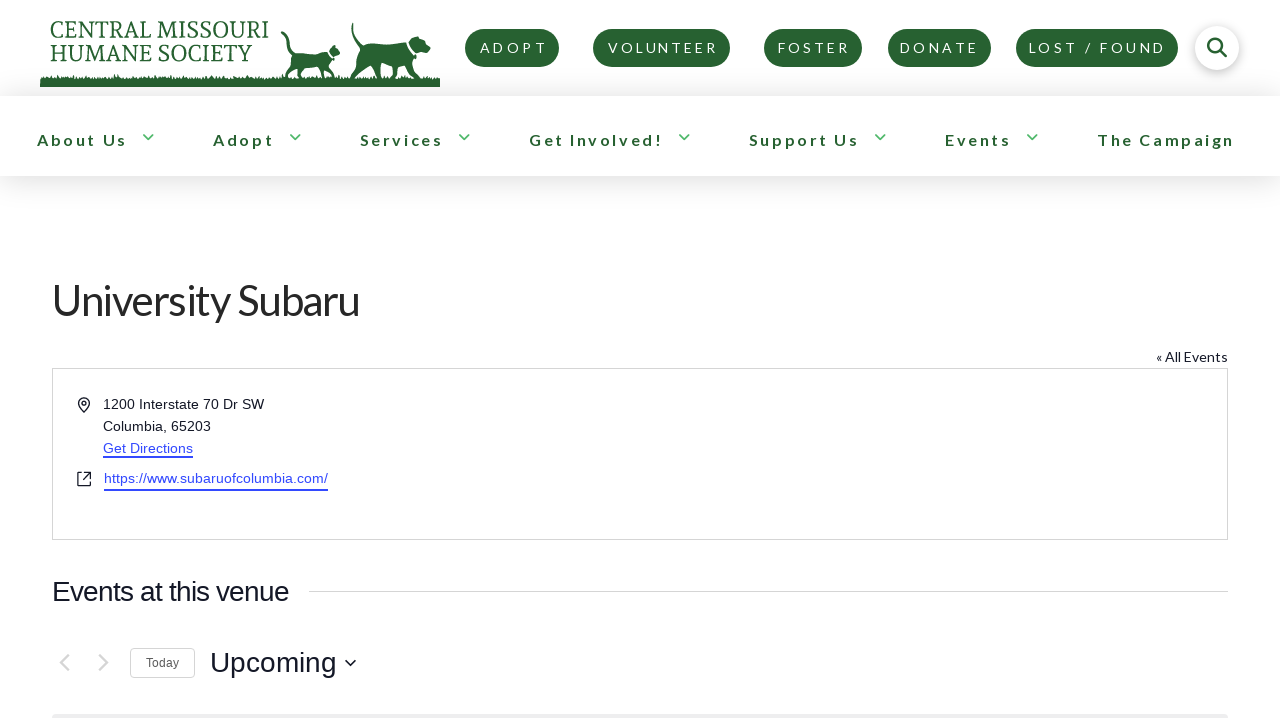

--- FILE ---
content_type: text/html; charset=UTF-8
request_url: https://cmhspets.org/venue/university-subaru/
body_size: 27199
content:
<!DOCTYPE html>
<html class="no-js" lang="en-US">
<head>
<meta charset="UTF-8">
<meta name="viewport" content="width=device-width, initial-scale=1.0">
<link rel="pingback" href="https://cmhspets.org/xmlrpc.php">
<title>University Subaru | Central Missouri Humane Society</title>
<link rel='stylesheet' id='tribe-events-views-v2-bootstrap-datepicker-styles-css' href='https://cmhspets.org/wp-content/plugins/the-events-calendar/vendor/bootstrap-datepicker/css/bootstrap-datepicker.standalone.min.css?ver=6.15.13.1' type='text/css' media='all' />
<link rel='stylesheet' id='tec-variables-skeleton-css' href='https://cmhspets.org/wp-content/plugins/the-events-calendar/common/build/css/variables-skeleton.css?ver=6.10.1' type='text/css' media='all' />
<link rel='stylesheet' id='tribe-common-skeleton-style-css' href='https://cmhspets.org/wp-content/plugins/the-events-calendar/common/build/css/common-skeleton.css?ver=6.10.1' type='text/css' media='all' />
<link rel='stylesheet' id='tribe-tooltipster-css-css' href='https://cmhspets.org/wp-content/plugins/the-events-calendar/common/vendor/tooltipster/tooltipster.bundle.min.css?ver=6.10.1' type='text/css' media='all' />
<link rel='stylesheet' id='tribe-events-views-v2-skeleton-css' href='https://cmhspets.org/wp-content/plugins/the-events-calendar/build/css/views-skeleton.css?ver=6.15.13.1' type='text/css' media='all' />
<link rel='stylesheet' id='tec-variables-full-css' href='https://cmhspets.org/wp-content/plugins/the-events-calendar/common/build/css/variables-full.css?ver=6.10.1' type='text/css' media='all' />
<link rel='stylesheet' id='tribe-common-full-style-css' href='https://cmhspets.org/wp-content/plugins/the-events-calendar/common/build/css/common-full.css?ver=6.10.1' type='text/css' media='all' />
<link rel='stylesheet' id='tribe-events-views-v2-full-css' href='https://cmhspets.org/wp-content/plugins/the-events-calendar/build/css/views-full.css?ver=6.15.13.1' type='text/css' media='all' />
<link rel='stylesheet' id='tribe-events-views-v2-print-css' href='https://cmhspets.org/wp-content/plugins/the-events-calendar/build/css/views-print.css?ver=6.15.13.1' type='text/css' media='print' />
<link rel='stylesheet' id='tribe-events-pro-views-v2-print-css' href='https://cmhspets.org/wp-content/plugins/events-calendar-pro/build/css/views-print.css?ver=7.7.11' type='text/css' media='print' />
<meta name='robots' content='max-image-preview:large' />
<link rel="alternate" type="application/rss+xml" title="Central Missouri Humane Society &raquo; Feed" href="https://cmhspets.org/feed/" />
<link rel="alternate" type="application/rss+xml" title="Central Missouri Humane Society &raquo; Comments Feed" href="https://cmhspets.org/comments/feed/" />
<link rel="alternate" type="text/calendar" title="Central Missouri Humane Society &raquo; iCal Feed" href="https://cmhspets.org/events/?ical=1" />
<link rel="alternate" title="oEmbed (JSON)" type="application/json+oembed" href="https://cmhspets.org/wp-json/oembed/1.0/embed?url=https%3A%2F%2Fcmhspets.org%2Fvenue%2Funiversity-subaru%2F" />
<link rel="alternate" title="oEmbed (XML)" type="text/xml+oembed" href="https://cmhspets.org/wp-json/oembed/1.0/embed?url=https%3A%2F%2Fcmhspets.org%2Fvenue%2Funiversity-subaru%2F&#038;format=xml" />
		<style>
			.lazyload,
			.lazyloading {
				max-width: 100%;
			}
		</style>
		<style id='wp-img-auto-sizes-contain-inline-css' type='text/css'>
img:is([sizes=auto i],[sizes^="auto," i]){contain-intrinsic-size:3000px 1500px}
/*# sourceURL=wp-img-auto-sizes-contain-inline-css */
</style>
<link rel='stylesheet' id='tribe-events-virtual-skeleton-css' href='https://cmhspets.org/wp-content/plugins/events-calendar-pro/build/css/events-virtual-skeleton.css?ver=7.7.11' type='text/css' media='all' />
<link rel='stylesheet' id='tribe-events-virtual-full-css' href='https://cmhspets.org/wp-content/plugins/events-calendar-pro/build/css/events-virtual-full.css?ver=7.7.11' type='text/css' media='all' />
<link rel='stylesheet' id='tec-events-pro-single-css' href='https://cmhspets.org/wp-content/plugins/events-calendar-pro/build/css/events-single.css?ver=7.7.11' type='text/css' media='all' />
<link rel='stylesheet' id='tribe-events-pro-mini-calendar-block-styles-css' href='https://cmhspets.org/wp-content/plugins/events-calendar-pro/build/css/tribe-events-pro-mini-calendar-block.css?ver=7.7.11' type='text/css' media='all' />
<style id='wp-emoji-styles-inline-css' type='text/css'>

	img.wp-smiley, img.emoji {
		display: inline !important;
		border: none !important;
		box-shadow: none !important;
		height: 1em !important;
		width: 1em !important;
		margin: 0 0.07em !important;
		vertical-align: -0.1em !important;
		background: none !important;
		padding: 0 !important;
	}
/*# sourceURL=wp-emoji-styles-inline-css */
</style>
<link rel='stylesheet' id='wp-block-library-css' href='https://cmhspets.org/wp-includes/css/dist/block-library/style.css?ver=6.9' type='text/css' media='all' />
<style id='global-styles-inline-css' type='text/css'>
:root{--wp--preset--aspect-ratio--square: 1;--wp--preset--aspect-ratio--4-3: 4/3;--wp--preset--aspect-ratio--3-4: 3/4;--wp--preset--aspect-ratio--3-2: 3/2;--wp--preset--aspect-ratio--2-3: 2/3;--wp--preset--aspect-ratio--16-9: 16/9;--wp--preset--aspect-ratio--9-16: 9/16;--wp--preset--color--black: #000000;--wp--preset--color--cyan-bluish-gray: #abb8c3;--wp--preset--color--white: #ffffff;--wp--preset--color--pale-pink: #f78da7;--wp--preset--color--vivid-red: #cf2e2e;--wp--preset--color--luminous-vivid-orange: #ff6900;--wp--preset--color--luminous-vivid-amber: #fcb900;--wp--preset--color--light-green-cyan: #7bdcb5;--wp--preset--color--vivid-green-cyan: #00d084;--wp--preset--color--pale-cyan-blue: #8ed1fc;--wp--preset--color--vivid-cyan-blue: #0693e3;--wp--preset--color--vivid-purple: #9b51e0;--wp--preset--gradient--vivid-cyan-blue-to-vivid-purple: linear-gradient(135deg,rgb(6,147,227) 0%,rgb(155,81,224) 100%);--wp--preset--gradient--light-green-cyan-to-vivid-green-cyan: linear-gradient(135deg,rgb(122,220,180) 0%,rgb(0,208,130) 100%);--wp--preset--gradient--luminous-vivid-amber-to-luminous-vivid-orange: linear-gradient(135deg,rgb(252,185,0) 0%,rgb(255,105,0) 100%);--wp--preset--gradient--luminous-vivid-orange-to-vivid-red: linear-gradient(135deg,rgb(255,105,0) 0%,rgb(207,46,46) 100%);--wp--preset--gradient--very-light-gray-to-cyan-bluish-gray: linear-gradient(135deg,rgb(238,238,238) 0%,rgb(169,184,195) 100%);--wp--preset--gradient--cool-to-warm-spectrum: linear-gradient(135deg,rgb(74,234,220) 0%,rgb(151,120,209) 20%,rgb(207,42,186) 40%,rgb(238,44,130) 60%,rgb(251,105,98) 80%,rgb(254,248,76) 100%);--wp--preset--gradient--blush-light-purple: linear-gradient(135deg,rgb(255,206,236) 0%,rgb(152,150,240) 100%);--wp--preset--gradient--blush-bordeaux: linear-gradient(135deg,rgb(254,205,165) 0%,rgb(254,45,45) 50%,rgb(107,0,62) 100%);--wp--preset--gradient--luminous-dusk: linear-gradient(135deg,rgb(255,203,112) 0%,rgb(199,81,192) 50%,rgb(65,88,208) 100%);--wp--preset--gradient--pale-ocean: linear-gradient(135deg,rgb(255,245,203) 0%,rgb(182,227,212) 50%,rgb(51,167,181) 100%);--wp--preset--gradient--electric-grass: linear-gradient(135deg,rgb(202,248,128) 0%,rgb(113,206,126) 100%);--wp--preset--gradient--midnight: linear-gradient(135deg,rgb(2,3,129) 0%,rgb(40,116,252) 100%);--wp--preset--font-size--small: 13px;--wp--preset--font-size--medium: 20px;--wp--preset--font-size--large: 36px;--wp--preset--font-size--x-large: 42px;--wp--preset--spacing--20: 0.44rem;--wp--preset--spacing--30: 0.67rem;--wp--preset--spacing--40: 1rem;--wp--preset--spacing--50: 1.5rem;--wp--preset--spacing--60: 2.25rem;--wp--preset--spacing--70: 3.38rem;--wp--preset--spacing--80: 5.06rem;--wp--preset--shadow--natural: 6px 6px 9px rgba(0, 0, 0, 0.2);--wp--preset--shadow--deep: 12px 12px 50px rgba(0, 0, 0, 0.4);--wp--preset--shadow--sharp: 6px 6px 0px rgba(0, 0, 0, 0.2);--wp--preset--shadow--outlined: 6px 6px 0px -3px rgb(255, 255, 255), 6px 6px rgb(0, 0, 0);--wp--preset--shadow--crisp: 6px 6px 0px rgb(0, 0, 0);}:where(.is-layout-flex){gap: 0.5em;}:where(.is-layout-grid){gap: 0.5em;}body .is-layout-flex{display: flex;}.is-layout-flex{flex-wrap: wrap;align-items: center;}.is-layout-flex > :is(*, div){margin: 0;}body .is-layout-grid{display: grid;}.is-layout-grid > :is(*, div){margin: 0;}:where(.wp-block-columns.is-layout-flex){gap: 2em;}:where(.wp-block-columns.is-layout-grid){gap: 2em;}:where(.wp-block-post-template.is-layout-flex){gap: 1.25em;}:where(.wp-block-post-template.is-layout-grid){gap: 1.25em;}.has-black-color{color: var(--wp--preset--color--black) !important;}.has-cyan-bluish-gray-color{color: var(--wp--preset--color--cyan-bluish-gray) !important;}.has-white-color{color: var(--wp--preset--color--white) !important;}.has-pale-pink-color{color: var(--wp--preset--color--pale-pink) !important;}.has-vivid-red-color{color: var(--wp--preset--color--vivid-red) !important;}.has-luminous-vivid-orange-color{color: var(--wp--preset--color--luminous-vivid-orange) !important;}.has-luminous-vivid-amber-color{color: var(--wp--preset--color--luminous-vivid-amber) !important;}.has-light-green-cyan-color{color: var(--wp--preset--color--light-green-cyan) !important;}.has-vivid-green-cyan-color{color: var(--wp--preset--color--vivid-green-cyan) !important;}.has-pale-cyan-blue-color{color: var(--wp--preset--color--pale-cyan-blue) !important;}.has-vivid-cyan-blue-color{color: var(--wp--preset--color--vivid-cyan-blue) !important;}.has-vivid-purple-color{color: var(--wp--preset--color--vivid-purple) !important;}.has-black-background-color{background-color: var(--wp--preset--color--black) !important;}.has-cyan-bluish-gray-background-color{background-color: var(--wp--preset--color--cyan-bluish-gray) !important;}.has-white-background-color{background-color: var(--wp--preset--color--white) !important;}.has-pale-pink-background-color{background-color: var(--wp--preset--color--pale-pink) !important;}.has-vivid-red-background-color{background-color: var(--wp--preset--color--vivid-red) !important;}.has-luminous-vivid-orange-background-color{background-color: var(--wp--preset--color--luminous-vivid-orange) !important;}.has-luminous-vivid-amber-background-color{background-color: var(--wp--preset--color--luminous-vivid-amber) !important;}.has-light-green-cyan-background-color{background-color: var(--wp--preset--color--light-green-cyan) !important;}.has-vivid-green-cyan-background-color{background-color: var(--wp--preset--color--vivid-green-cyan) !important;}.has-pale-cyan-blue-background-color{background-color: var(--wp--preset--color--pale-cyan-blue) !important;}.has-vivid-cyan-blue-background-color{background-color: var(--wp--preset--color--vivid-cyan-blue) !important;}.has-vivid-purple-background-color{background-color: var(--wp--preset--color--vivid-purple) !important;}.has-black-border-color{border-color: var(--wp--preset--color--black) !important;}.has-cyan-bluish-gray-border-color{border-color: var(--wp--preset--color--cyan-bluish-gray) !important;}.has-white-border-color{border-color: var(--wp--preset--color--white) !important;}.has-pale-pink-border-color{border-color: var(--wp--preset--color--pale-pink) !important;}.has-vivid-red-border-color{border-color: var(--wp--preset--color--vivid-red) !important;}.has-luminous-vivid-orange-border-color{border-color: var(--wp--preset--color--luminous-vivid-orange) !important;}.has-luminous-vivid-amber-border-color{border-color: var(--wp--preset--color--luminous-vivid-amber) !important;}.has-light-green-cyan-border-color{border-color: var(--wp--preset--color--light-green-cyan) !important;}.has-vivid-green-cyan-border-color{border-color: var(--wp--preset--color--vivid-green-cyan) !important;}.has-pale-cyan-blue-border-color{border-color: var(--wp--preset--color--pale-cyan-blue) !important;}.has-vivid-cyan-blue-border-color{border-color: var(--wp--preset--color--vivid-cyan-blue) !important;}.has-vivid-purple-border-color{border-color: var(--wp--preset--color--vivid-purple) !important;}.has-vivid-cyan-blue-to-vivid-purple-gradient-background{background: var(--wp--preset--gradient--vivid-cyan-blue-to-vivid-purple) !important;}.has-light-green-cyan-to-vivid-green-cyan-gradient-background{background: var(--wp--preset--gradient--light-green-cyan-to-vivid-green-cyan) !important;}.has-luminous-vivid-amber-to-luminous-vivid-orange-gradient-background{background: var(--wp--preset--gradient--luminous-vivid-amber-to-luminous-vivid-orange) !important;}.has-luminous-vivid-orange-to-vivid-red-gradient-background{background: var(--wp--preset--gradient--luminous-vivid-orange-to-vivid-red) !important;}.has-very-light-gray-to-cyan-bluish-gray-gradient-background{background: var(--wp--preset--gradient--very-light-gray-to-cyan-bluish-gray) !important;}.has-cool-to-warm-spectrum-gradient-background{background: var(--wp--preset--gradient--cool-to-warm-spectrum) !important;}.has-blush-light-purple-gradient-background{background: var(--wp--preset--gradient--blush-light-purple) !important;}.has-blush-bordeaux-gradient-background{background: var(--wp--preset--gradient--blush-bordeaux) !important;}.has-luminous-dusk-gradient-background{background: var(--wp--preset--gradient--luminous-dusk) !important;}.has-pale-ocean-gradient-background{background: var(--wp--preset--gradient--pale-ocean) !important;}.has-electric-grass-gradient-background{background: var(--wp--preset--gradient--electric-grass) !important;}.has-midnight-gradient-background{background: var(--wp--preset--gradient--midnight) !important;}.has-small-font-size{font-size: var(--wp--preset--font-size--small) !important;}.has-medium-font-size{font-size: var(--wp--preset--font-size--medium) !important;}.has-large-font-size{font-size: var(--wp--preset--font-size--large) !important;}.has-x-large-font-size{font-size: var(--wp--preset--font-size--x-large) !important;}
/*# sourceURL=global-styles-inline-css */
</style>
<style id='core-block-supports-inline-css' type='text/css'>
/**
 * Core styles: block-supports
 */

/*# sourceURL=core-block-supports-inline-css */
</style>

<style id='classic-theme-styles-inline-css' type='text/css'>
/**
 * These rules are needed for backwards compatibility.
 * They should match the button element rules in the base theme.json file.
 */
.wp-block-button__link {
	color: #ffffff;
	background-color: #32373c;
	border-radius: 9999px; /* 100% causes an oval, but any explicit but really high value retains the pill shape. */

	/* This needs a low specificity so it won't override the rules from the button element if defined in theme.json. */
	box-shadow: none;
	text-decoration: none;

	/* The extra 2px are added to size solids the same as the outline versions.*/
	padding: calc(0.667em + 2px) calc(1.333em + 2px);

	font-size: 1.125em;
}

.wp-block-file__button {
	background: #32373c;
	color: #ffffff;
	text-decoration: none;
}

/*# sourceURL=/wp-includes/css/classic-themes.css */
</style>
<link rel='stylesheet' id='x-stack-css' href='https://cmhspets.org/wp-content/themes/pro/framework/dist/css/site/stacks/integrity-light.css?ver=6.7.5' type='text/css' media='all' />
<style id='cs-inline-css' type='text/css'>
@media (min-width:1200px){.x-hide-xl{display:none !important;}}@media (min-width:979px) and (max-width:1199px){.x-hide-lg{display:none !important;}}@media (min-width:767px) and (max-width:978px){.x-hide-md{display:none !important;}}@media (min-width:480px) and (max-width:766px){.x-hide-sm{display:none !important;}}@media (max-width:479px){.x-hide-xs{display:none !important;}} a,h1 a:hover,h2 a:hover,h3 a:hover,h4 a:hover,h5 a:hover,h6 a:hover,.x-breadcrumb-wrap a:hover,.widget ul li a:hover,.widget ol li a:hover,.widget.widget_text ul li a,.widget.widget_text ol li a,.widget_nav_menu .current-menu-item > a,.x-accordion-heading .x-accordion-toggle:hover,.x-comment-author a:hover,.x-comment-time:hover,.x-recent-posts a:hover .h-recent-posts{color:#51b96c;}a:hover,.widget.widget_text ul li a:hover,.widget.widget_text ol li a:hover,.x-twitter-widget ul li a:hover{color:rgb(176,233,164);}.rev_slider_wrapper,a.x-img-thumbnail:hover,.x-slider-container.below,.page-template-template-blank-3-php .x-slider-container.above,.page-template-template-blank-6-php .x-slider-container.above{border-color:#51b96c;}.entry-thumb:before,.x-pagination span.current,.woocommerce-pagination span[aria-current],.flex-direction-nav a,.flex-control-nav a:hover,.flex-control-nav a.flex-active,.mejs-time-current,.x-dropcap,.x-skill-bar .bar,.x-pricing-column.featured h2,.h-comments-title small,.x-entry-share .x-share:hover,.x-highlight,.x-recent-posts .x-recent-posts-img:after{background-color:#51b96c;}.x-nav-tabs > .active > a,.x-nav-tabs > .active > a:hover{box-shadow:inset 0 3px 0 0 #51b96c;}.x-main{width:calc(72% - 2.463055%);}.x-sidebar{width:calc(100% - 2.463055% - 72%);}.x-comment-author,.x-comment-time,.comment-form-author label,.comment-form-email label,.comment-form-url label,.comment-form-rating label,.comment-form-comment label,.widget_calendar #wp-calendar caption,.widget.widget_rss li .rsswidget{font-family:"Lato",sans-serif;font-weight:700;}.p-landmark-sub,.p-meta,input,button,select,textarea{font-family:"Lato",sans-serif;}.widget ul li a,.widget ol li a,.x-comment-time{color:#999999;}.widget_text ol li a,.widget_text ul li a{color:#51b96c;}.widget_text ol li a:hover,.widget_text ul li a:hover{color:rgb(176,233,164);}.comment-form-author label,.comment-form-email label,.comment-form-url label,.comment-form-rating label,.comment-form-comment label,.widget_calendar #wp-calendar th,.p-landmark-sub strong,.widget_tag_cloud .tagcloud a:hover,.widget_tag_cloud .tagcloud a:active,.entry-footer a:hover,.entry-footer a:active,.x-breadcrumbs .current,.x-comment-author,.x-comment-author a{color:#272727;}.widget_calendar #wp-calendar th{border-color:#272727;}.h-feature-headline span i{background-color:#272727;}@media (max-width:978.98px){}html{font-size:14px;}@media (min-width:479px){html{font-size:14px;}}@media (min-width:766px){html{font-size:14px;}}@media (min-width:978px){html{font-size:14px;}}@media (min-width:1199px){html{font-size:14px;}}body{font-style:normal;font-weight:400;color:#999999;background-color:#ffffff;}.w-b{font-weight:400 !important;}h1,h2,h3,h4,h5,h6,.h1,.h2,.h3,.h4,.h5,.h6,.x-text-headline{font-family:"Lato",sans-serif;font-style:normal;font-weight:700;}h1,.h1{letter-spacing:-0.035em;}h2,.h2{letter-spacing:-0.035em;}h3,.h3{letter-spacing:-0.035em;}h4,.h4{letter-spacing:-0.035em;}h5,.h5{letter-spacing:-0.035em;}h6,.h6{letter-spacing:-0.035em;}.w-h{font-weight:700 !important;}.x-container.width{width:88%;}.x-container.max{max-width:1320px;}.x-bar-content.x-container.width{flex-basis:88%;}.x-main.full{float:none;clear:both;display:block;width:auto;}@media (max-width:978.98px){.x-main.full,.x-main.left,.x-main.right,.x-sidebar.left,.x-sidebar.right{float:none;display:block;width:auto !important;}}.entry-header,.entry-content{font-size:1rem;}body,input,button,select,textarea{font-family:"Lato",sans-serif;}h1,h2,h3,h4,h5,h6,.h1,.h2,.h3,.h4,.h5,.h6,h1 a,h2 a,h3 a,h4 a,h5 a,h6 a,.h1 a,.h2 a,.h3 a,.h4 a,.h5 a,.h6 a,blockquote{color:#272727;}.cfc-h-tx{color:#272727 !important;}.cfc-h-bd{border-color:#272727 !important;}.cfc-h-bg{background-color:#272727 !important;}.cfc-b-tx{color:#999999 !important;}.cfc-b-bd{border-color:#999999 !important;}.cfc-b-bg{background-color:#999999 !important;}.x-btn,.button,[type="submit"]{color:#ffffff;border-color:hsl(0,0%,99%);background-color:#276131;text-shadow:0 0.075em 0.075em rgba(0,0,0,0.5);border-radius:0.25em;}.x-btn:hover,.button:hover,[type="submit"]:hover{color:#ffffff;border-color:hsl(6,0%,100%);background-color:#51b96c;text-shadow:0 0.075em 0.075em rgba(0,0,0,0.5);}.x-btn.x-btn-real,.x-btn.x-btn-real:hover{margin-bottom:0.25em;text-shadow:0 0.075em 0.075em rgba(0,0,0,0.65);}.x-btn.x-btn-real{box-shadow:0 0.25em 0 0 #276131,0 4px 9px rgba(0,0,0,0.75);}.x-btn.x-btn-real:hover{box-shadow:0 0.25em 0 0 #51b96c,0 4px 9px rgba(0,0,0,0.75);}.x-btn.x-btn-flat,.x-btn.x-btn-flat:hover{margin-bottom:0;text-shadow:0 0.075em 0.075em rgba(0,0,0,0.65);box-shadow:none;}.x-btn.x-btn-transparent,.x-btn.x-btn-transparent:hover{margin-bottom:0;border-width:3px;text-shadow:none;text-transform:uppercase;background-color:transparent;box-shadow:none;}.bg .mejs-container,.x-video .mejs-container{position:unset !important;} @font-face{font-family:'FontAwesomePro';font-style:normal;font-weight:900;font-display:block;src:url('https://cmhspets.org/wp-content/themes/pro/cornerstone/assets/fonts/fa-solid-900.woff2?ver=6.7.2') format('woff2'),url('https://cmhspets.org/wp-content/themes/pro/cornerstone/assets/fonts/fa-solid-900.ttf?ver=6.7.2') format('truetype');}[data-x-fa-pro-icon]{font-family:"FontAwesomePro" !important;}[data-x-fa-pro-icon]:before{content:attr(data-x-fa-pro-icon);}[data-x-icon],[data-x-icon-o],[data-x-icon-l],[data-x-icon-s],[data-x-icon-b],[data-x-icon-sr],[data-x-icon-ss],[data-x-icon-sl],[data-x-fa-pro-icon],[class*="cs-fa-"]{display:inline-flex;font-style:normal;font-weight:400;text-decoration:inherit;text-rendering:auto;-webkit-font-smoothing:antialiased;-moz-osx-font-smoothing:grayscale;}[data-x-icon].left,[data-x-icon-o].left,[data-x-icon-l].left,[data-x-icon-s].left,[data-x-icon-b].left,[data-x-icon-sr].left,[data-x-icon-ss].left,[data-x-icon-sl].left,[data-x-fa-pro-icon].left,[class*="cs-fa-"].left{margin-right:0.5em;}[data-x-icon].right,[data-x-icon-o].right,[data-x-icon-l].right,[data-x-icon-s].right,[data-x-icon-b].right,[data-x-icon-sr].right,[data-x-icon-ss].right,[data-x-icon-sl].right,[data-x-fa-pro-icon].right,[class*="cs-fa-"].right{margin-left:0.5em;}[data-x-icon]:before,[data-x-icon-o]:before,[data-x-icon-l]:before,[data-x-icon-s]:before,[data-x-icon-b]:before,[data-x-icon-sr]:before,[data-x-icon-ss]:before,[data-x-icon-sl]:before,[data-x-fa-pro-icon]:before,[class*="cs-fa-"]:before{line-height:1;}@font-face{font-family:'FontAwesome';font-style:normal;font-weight:900;font-display:block;src:url('https://cmhspets.org/wp-content/themes/pro/cornerstone/assets/fonts/fa-solid-900.woff2?ver=6.7.2') format('woff2'),url('https://cmhspets.org/wp-content/themes/pro/cornerstone/assets/fonts/fa-solid-900.ttf?ver=6.7.2') format('truetype');}[data-x-icon],[data-x-icon-s],[data-x-icon][class*="cs-fa-"]{font-family:"FontAwesome" !important;font-weight:900;}[data-x-icon]:before,[data-x-icon][class*="cs-fa-"]:before{content:attr(data-x-icon);}[data-x-icon-s]:before{content:attr(data-x-icon-s);}@font-face{font-family:'FontAwesomeRegular';font-style:normal;font-weight:400;font-display:block;src:url('https://cmhspets.org/wp-content/themes/pro/cornerstone/assets/fonts/fa-regular-400.woff2?ver=6.7.2') format('woff2'),url('https://cmhspets.org/wp-content/themes/pro/cornerstone/assets/fonts/fa-regular-400.ttf?ver=6.7.2') format('truetype');}@font-face{font-family:'FontAwesomePro';font-style:normal;font-weight:400;font-display:block;src:url('https://cmhspets.org/wp-content/themes/pro/cornerstone/assets/fonts/fa-regular-400.woff2?ver=6.7.2') format('woff2'),url('https://cmhspets.org/wp-content/themes/pro/cornerstone/assets/fonts/fa-regular-400.ttf?ver=6.7.2') format('truetype');}[data-x-icon-o]{font-family:"FontAwesomeRegular" !important;}[data-x-icon-o]:before{content:attr(data-x-icon-o);}@font-face{font-family:'FontAwesomeLight';font-style:normal;font-weight:300;font-display:block;src:url('https://cmhspets.org/wp-content/themes/pro/cornerstone/assets/fonts/fa-light-300.woff2?ver=6.7.2') format('woff2'),url('https://cmhspets.org/wp-content/themes/pro/cornerstone/assets/fonts/fa-light-300.ttf?ver=6.7.2') format('truetype');}@font-face{font-family:'FontAwesomePro';font-style:normal;font-weight:300;font-display:block;src:url('https://cmhspets.org/wp-content/themes/pro/cornerstone/assets/fonts/fa-light-300.woff2?ver=6.7.2') format('woff2'),url('https://cmhspets.org/wp-content/themes/pro/cornerstone/assets/fonts/fa-light-300.ttf?ver=6.7.2') format('truetype');}[data-x-icon-l]{font-family:"FontAwesomeLight" !important;font-weight:300;}[data-x-icon-l]:before{content:attr(data-x-icon-l);}@font-face{font-family:'FontAwesomeBrands';font-style:normal;font-weight:normal;font-display:block;src:url('https://cmhspets.org/wp-content/themes/pro/cornerstone/assets/fonts/fa-brands-400.woff2?ver=6.7.2') format('woff2'),url('https://cmhspets.org/wp-content/themes/pro/cornerstone/assets/fonts/fa-brands-400.ttf?ver=6.7.2') format('truetype');}[data-x-icon-b]{font-family:"FontAwesomeBrands" !important;}[data-x-icon-b]:before{content:attr(data-x-icon-b);}.widget.widget_rss li .rsswidget:before{content:"\f35d";padding-right:0.4em;font-family:"FontAwesome";} .m2i0-0.x-bar{height:6em;background-color:transparent;}.m2i0-0 .x-bar-content{justify-content:flex-start;height:6em;}.m2i0-0.x-bar-outer-spacers:after,.m2i0-0.x-bar-outer-spacers:before{flex-basis:2em;width:2em!important;height:2em;}.m2i0-0.x-bar-space{height:6em;}.m2i0-0 > .x-bg > .x-bg-layer-upper-color {background-color:rgb(255,255,255);}.m2i0-1.x-bar{border-top-width:0;border-right-width:0;border-bottom-width:0;border-left-width:0;font-size:16px;z-index:9999;}.m2i0-1 .x-bar-content{display:flex;flex-direction:row;align-items:center;flex-grow:0;flex-shrink:1;flex-basis:100%;}.m2i0-1.x-bar-space{font-size:16px;}.m2i0-2.x-bar{height:auto;}.m2i0-2 .x-bar-content{height:auto;}.m2i0-2.x-bar-outer-spacers:after,.m2i0-2.x-bar-outer-spacers:before{flex-basis:0em;width:0em!important;height:0em;}.m2i0-2.x-bar-space{height:auto;}.m2i0-3.x-bar{box-shadow:0em 0.15em 2em rgba(0,0,0,0.15);}.m2i0-3 .x-bar-content{justify-content:space-between;}.m2i0-4.x-bar{height:5.0em;background-color:#ffffff;}.m2i0-4 .x-bar-content{height:5.0em;}.m2i0-4.x-bar-outer-spacers:after,.m2i0-4.x-bar-outer-spacers:before{flex-basis:0.58em;width:0.58em!important;height:0.58em;}.m2i0-4.x-bar-space{height:5.0em;}.m2i0-5.x-bar-container{display:flex;flex-direction:row;align-items:center;border-top-width:0;border-right-width:0;border-bottom-width:0;border-left-width:0;font-size:1em;z-index:1;}.m2i0-6.x-bar-container{justify-content:space-between;}.m2i0-7.x-bar-container{flex-grow:0;flex-shrink:2;margin-top:0em;margin-right:0em;margin-bottom:0em;margin-left:0.5em;}.m2i0-8.x-bar-container{flex-basis:auto;}.m2i0-9.x-bar-container{justify-content:space-around;}.m2i0-a.x-bar-container{flex-grow:1;flex-shrink:0;}.m2i0-b.x-bar-container{flex-basis:0%;}.m2i0-c.x-bar-container{background-color:transparent;}.m2i0-d.x-image{font-size:1em;border-top-width:0;border-right-width:0;border-bottom-width:0;border-left-width:0;background-color:transparent;}.m2i0-d.x-image img{aspect-ratio:auto;}.m2i0-e.x-image{max-width:400px;}.m2i0-f.x-image{max-width:375px;}.m2i0-f.x-image,.m2i0-f.x-image img{max-height:89px;}.m2i0-g.x-anchor {margin-top:0em;margin-right:0em;margin-bottom:0em;background-color:rgb(39,97,49);}.m2i0-g.x-anchor .x-anchor-content {padding-top:0.4em;padding-right:0.62em;padding-bottom:0.4em;}.m2i0-g.x-anchor:hover,.m2i0-g.x-anchor[class*="active"],[data-x-effect-provider*="colors"]:hover .m2i0-g.x-anchor {background-color:#51b96c;}.m2i0-g.x-anchor .x-anchor-text {margin-right:5px;}.m2i0-g.x-anchor .x-anchor-text-primary {font-size:1rem;line-height:1.2;text-transform:uppercase;}.m2i0-h.x-anchor {margin-left:1em;}.m2i0-i.x-anchor {border-top-width:0;border-right-width:0;border-bottom-width:0;border-left-width:0;}.m2i0-j.x-anchor {border-top-left-radius:100em;border-top-right-radius:100em;border-bottom-right-radius:100em;border-bottom-left-radius:100em;}.m2i0-k.x-anchor {font-size:1em;}.m2i0-l.x-anchor .x-anchor-content {display:flex;justify-content:center;align-items:center;}.m2i0-m.x-anchor .x-anchor-content {flex-direction:column;}.m2i0-n.x-anchor .x-anchor-content {padding-left:.62em;}.m2i0-o.x-anchor .x-anchor-text {margin-top:5px;margin-bottom:5px;margin-left:5px;}.m2i0-p.x-anchor .x-anchor-text-primary {font-family:inherit;font-style:normal;}.m2i0-q.x-anchor .x-anchor-text-primary {font-weight:inherit;}.m2i0-r.x-anchor .x-anchor-text-primary {letter-spacing:0.25rem;margin-right:calc(0.25rem * -1);}.m2i0-s.x-anchor .x-anchor-text-primary {text-align:center;}.m2i0-t.x-anchor .x-anchor-text-primary {color:white;}.m2i0-u.x-anchor .x-anchor-content {padding-left:0.62em;}.m2i0-u.x-anchor .x-anchor-text-primary {letter-spacing:0.21rem;margin-right:calc(0.21rem * -1);}.m2i0-v.x-anchor {margin-left:0.51em;}.m2i0-v.x-anchor .x-anchor-content {padding-left:0.44em;}.m2i0-w.x-anchor .x-anchor-content {flex-direction:row;}.m2i0-x.x-anchor {width:2.75em;height:2.75em;background-color:rgba(255,255,255,1);}.m2i0-x.x-anchor .x-graphic-icon {width:1em;color:rgb(39,97,49);height:1em;line-height:1em;}.m2i0-x.x-anchor:hover .x-graphic-icon,.m2i0-x.x-anchor[class*="active"] .x-graphic-icon,[data-x-effect-provider*="colors"]:hover .m2i0-x.x-anchor .x-graphic-icon {color:#51b96c;}.m2i0-x.x-anchor .x-toggle {color:rgba(0,0,0,1);}.m2i0-x.x-anchor:hover .x-toggle,.m2i0-x.x-anchor[class*="active"] .x-toggle,[data-x-effect-provider*="colors"]:hover .m2i0-x.x-anchor .x-toggle {color:rgba(0,0,0,0.5);}.m2i0-x.x-anchor .x-toggle-burger {font-size:0.1em;}.m2i0-z.x-anchor {box-shadow:0em 0.15em 0.65em 0em rgba(0,0,0,0.25);}.m2i0-z.x-anchor .x-graphic {margin-top:5px;margin-right:5px;margin-bottom:5px;margin-left:5px;}.m2i0-z.x-anchor .x-graphic-icon {font-size:1.25em;border-top-width:0;border-right-width:0;border-bottom-width:0;border-left-width:0;background-color:transparent;}.m2i0-z.x-anchor .x-toggle-burger {width:12em;margin-top:3.25em;margin-right:0;margin-bottom:3.25em;margin-left:0;}.m2i0-z.x-anchor .x-toggle-burger-bun-t {transform:translate3d(0,calc(3.25em * -1),0);}.m2i0-z.x-anchor .x-toggle-burger-bun-b {transform:translate3d(0,3.25em,0);}.m2i0-10.x-anchor {width:3em;height:3em;margin-top:1em;margin-right:1em;margin-bottom:1em;border-top-left-radius:60em;border-top-right-radius:60em;border-bottom-right-radius:60em;border-bottom-left-radius:60em;}.m2i0-10.x-anchor:hover,.m2i0-10.x-anchor[class*="active"],[data-x-effect-provider*="colors"]:hover .m2i0-10.x-anchor {background-color:rgb(255,255,255);}.m2i0-10.x-anchor .x-graphic-icon {width:auto;color:rgba(0,0,0,1);}.m2i0-10.x-anchor:hover .x-graphic-icon,.m2i0-10.x-anchor[class*="active"] .x-graphic-icon,[data-x-effect-provider*="colors"]:hover .m2i0-10.x-anchor .x-graphic-icon {color:rgba(0,0,0,0.5);}.m2i0-10.x-anchor .x-toggle {color:#ffffff;}.m2i0-10.x-anchor:hover .x-toggle,.m2i0-10.x-anchor[class*="active"] .x-toggle,[data-x-effect-provider*="colors"]:hover .m2i0-10.x-anchor .x-toggle {color:rgb(39,97,49);}.m2i0-10.x-anchor .x-toggle-burger {font-size:0.12em;}.m2i0-11.x-anchor {background-color:rgb(39,97,49);}.m2i0-12.x-anchor .x-anchor-text-primary {line-height:1;}.m2i0-13.x-anchor {font-size:1.46em;}.m2i0-13.x-anchor:hover .x-anchor-text-primary,.m2i0-13.x-anchor[class*="active"] .x-anchor-text-primary,[data-x-effect-provider*="colors"]:hover .m2i0-13.x-anchor .x-anchor-text-primary {color:rgb(39,97,49);}.m2i0-13.x-anchor .x-anchor-sub-indicator {color:#ffffff;}.m2i0-14.x-anchor {background-color:transparent;}.m2i0-14.x-anchor .x-anchor-sub-indicator {margin-top:5px;margin-right:5px;margin-bottom:5px;margin-left:5px;}.m2i0-15.x-anchor .x-anchor-content {padding-top:0.75em;padding-right:0.75em;padding-bottom:0.75em;padding-left:0.75em;}.m2i0-15.x-anchor .x-anchor-text-primary {font-size:1em;color:#ffffff;}.m2i0-15.x-anchor .x-anchor-sub-indicator {font-size:1em;}.m2i0-16.x-anchor .x-anchor-text {margin-right:auto;}.m2i0-17.x-anchor .x-anchor-text-primary {font-weight:700;}.m2i0-18.x-anchor:hover .x-anchor-sub-indicator,.m2i0-18.x-anchor[class*="active"] .x-anchor-sub-indicator,[data-x-effect-provider*="colors"]:hover .m2i0-18.x-anchor .x-anchor-sub-indicator {color:rgb(39,97,49);}.m2i0-19.x-anchor {border-top-width:0px;border-bottom-width:2px;border-right-style:solid;border-bottom-style:solid;border-left-style:solid;border-top-color:#ffffff;border-right-color:#ffffff;border-bottom-color:#ffffff;border-left-color:#ffffff;}.m2i0-19.x-anchor:hover,.m2i0-19.x-anchor[class*="active"],[data-x-effect-provider*="colors"]:hover .m2i0-19.x-anchor {border-top-color:rgb(39,97,49);border-right-color:rgb(39,97,49);border-bottom-color:rgb(39,97,49);border-left-color:rgb(39,97,49);}.m2i0-19.x-anchor:hover .x-anchor-text-primary,.m2i0-19.x-anchor[class*="active"] .x-anchor-text-primary,[data-x-effect-provider*="colors"]:hover .m2i0-19.x-anchor .x-anchor-text-primary {color:rgba(0,0,0,0.5);}.m2i0-19.x-anchor .x-anchor-sub-indicator {color:rgba(0,0,0,1);}.m2i0-19.x-anchor:hover .x-anchor-sub-indicator,.m2i0-19.x-anchor[class*="active"] .x-anchor-sub-indicator,[data-x-effect-provider*="colors"]:hover .m2i0-19.x-anchor .x-anchor-sub-indicator {color:rgba(0,0,0,0.5);}.m2i0-1a.x-anchor {border-right-width:0px;border-left-width:0px;border-top-style:solid;}.m2i0-1b.x-anchor {font-size:1.25em;}.m2i0-1b.x-anchor .x-anchor-content {padding-top:0.32em;padding-right:0.31em;padding-bottom:0.25em;padding-left:0.99em;}.m2i0-1b.x-anchor:hover,.m2i0-1b.x-anchor[class*="active"],[data-x-effect-provider*="colors"]:hover .m2i0-1b.x-anchor {background-color:rgba(41,128,185,0.1);}.m2i0-1b.x-anchor .x-anchor-text {margin-top:1px;margin-right:12px;margin-bottom:-5px;margin-left:-12px;}.m2i0-1b.x-anchor .x-anchor-text-primary {font-size:0.8em;font-weight:600;letter-spacing:0.16em;margin-right:calc(0.16em * -1);text-transform:capitalize;color:rgb(39,97,49);}.m2i0-1b.x-anchor:hover .x-anchor-text-primary,.m2i0-1b.x-anchor[class*="active"] .x-anchor-text-primary,[data-x-effect-provider*="colors"]:hover .m2i0-1b.x-anchor .x-anchor-text-primary {color:#51b96c;}.m2i0-1b.x-anchor .x-anchor-sub-indicator {font-size:0.7em;color:#51b96c;}.m2i0-1b > .is-primary {height:2px;color:rgb(41,185,115);transform-origin:50% 0%;}.m2i0-1c > .is-primary {width:100%;}.m2i0-1d.x-anchor {border-top-width:2px;border-bottom-width:0px;border-right-style:none;border-bottom-style:none;border-left-style:none;border-top-color:rgba(255,255,255,0.15);border-right-color:transparent;border-bottom-color:transparent;border-left-color:transparent;}.m2i0-1d.x-anchor .x-anchor-content {padding-top:1em;padding-right:1em;padding-bottom:1em;padding-left:1em;}.m2i0-1d.x-anchor:hover,.m2i0-1d.x-anchor[class*="active"],[data-x-effect-provider*="colors"]:hover .m2i0-1d.x-anchor {background-color:rgb(41,185,115);}.m2i0-1d.x-anchor .x-anchor-text {margin-top:4px;margin-bottom:4px;margin-left:4px;}.m2i0-1d.x-anchor .x-anchor-text-primary {font-size:0.875em;letter-spacing:0.035em;margin-right:calc(0.035em * -1);}.m2i0-1d.x-anchor .x-anchor-text-secondary {margin-top:0.5em;font-family:inherit;font-size:0.75em;font-style:normal;font-weight:700;line-height:1;letter-spacing:0.035em;margin-right:calc(0.035em * -1);color:rgba(255,255,255,0.5);}.m2i0-1d.x-anchor .x-anchor-sub-indicator {margin-top:0px;margin-right:4px;margin-bottom:0px;margin-left:auto;font-size:1.25em;color:rgba(255,255,255,0.5);}.m2i0-1d > .is-primary {height:100%;color:rgba(255,255,255,0.05);transform-origin:0% 50%;}.m2i0-1e{transition-duration:500ms,0s;transition-timing-function:cubic-bezier(0.400,0.000,0.200,1.000);}.m2i0-1e .x-modal-content-scroll-area{font-size:16px;padding-top:0;padding-right:calc(1.5em * 1);padding-bottom:0;padding-left:calc(1.5em * 1);}.m2i0-1e:not(.x-active){transition-delay:0s,500ms;}.m2i0-1e .x-modal-bg{background-color:rgba(0,0,0,0.75);}.m2i0-1e .x-modal-close{width:calc(1em * 1);height:calc(1em * 1);font-size:1.5em;color:rgba(255,255,255,0.5);}.m2i0-1e .x-modal-close:focus,.m2i0-1e .x-modal-close:hover{color:#ffffff;}.m2i0-1e .x-modal-content{max-width:28em;border-top-width:0;border-right-width:0;border-bottom-width:0;border-left-width:0;padding-top:2em;padding-right:2em;padding-bottom:2em;padding-left:2em;background-color:#ffffff;box-shadow:0em 0.15em 2em 0em rgba(0,0,0,0.25);transition-duration:500ms;transition-timing-function:cubic-bezier(0.400,0.000,0.200,1.000);}.m2i0-1f{width:100%;max-width:none;height:auto;border-top-width:0;border-right-width:0;border-bottom-width:0;border-left-width:0;border-top-left-radius:100em;border-top-right-radius:100em;border-bottom-right-radius:100em;border-bottom-left-radius:100em;font-size:1em;background-color:#ffffff;box-shadow:0em 0.15em 0.5em 0em rgba(0,0,0,0.15);}.m2i0-1f.x-search-focused{border-top-left-radius:100em;border-top-right-radius:100em;border-bottom-right-radius:100em;border-bottom-left-radius:100em;}.m2i0-1f .x-search-input{order:2;margin-top:0px;margin-right:0px;margin-bottom:0px;margin-left:0px;font-family:inherit;font-size:1em;font-style:normal;font-weight:inherit;line-height:1.3;color:rgba(0,0,0,0.5);}.m2i0-1f.x-search-has-content .x-search-input{color:rgba(0,0,0,1);}.m2i0-1f .x-search-btn-submit{order:1;width:1em;height:1em;margin-top:0.5em;margin-right:0.5em;margin-bottom:0.5em;margin-left:0.9em;border-top-width:0;border-right-width:0;border-bottom-width:0;border-left-width:0;font-size:1em;color:rgba(0,0,0,1);background-color:transparent;}.m2i0-1f .x-search-btn-clear{order:3;width:2em;height:2em;margin-top:0.5em;margin-right:0.5em;margin-bottom:0.5em;margin-left:0.5em;border-top-width:0;border-right-width:0;border-bottom-width:0;border-left-width:0;border-top-left-radius:100em;border-top-right-radius:100em;border-bottom-right-radius:100em;border-bottom-left-radius:100em;color:rgba(255,255,255,1);font-size:0.9em;background-color:rgba(0,0,0,0.25);}.m2i0-1f .x-search-btn-clear:focus,.m2i0-1f .x-search-btn-clear:hover{border-top-left-radius:100em;border-top-right-radius:100em;border-bottom-right-radius:100em;border-bottom-left-radius:100em;background-color:rgba(0,0,0,0.3);}.m2i0-1g{font-size:20px;transition-duration:500ms;}.m2i0-1g .x-off-canvas-bg{background-color:rgb(39,97,49);transition-duration:500ms;transition-timing-function:cubic-bezier(0.400,0.000,0.200,1.000);}.m2i0-1g .x-off-canvas-close{width:calc(1em * 2);height:calc(1em * 2);font-size:1.5em;color:#ffffff;transition-duration:0.3s,500ms,500ms;transition-timing-function:ease-in-out,cubic-bezier(0.400,0.000,0.200,1.000),cubic-bezier(0.400,0.000,0.200,1.000);}.m2i0-1g .x-off-canvas-close:focus,.m2i0-1g .x-off-canvas-close:hover{color:rgba(0,0,0,1);}.m2i0-1g .x-off-canvas-content{max-width:50em;padding-top:calc(1.5em * 2);padding-right:calc(1.5em * 2);padding-bottom:calc(1.5em * 2);padding-left:calc(1.5em * 2);border-top-width:0;border-right-width:0;border-bottom-width:0;border-left-width:0;background-color:rgba(81,185,108,0.9);transition-duration:500ms;transition-timing-function:cubic-bezier(0.400,0.000,0.200,1.000);}.m2i0-1h{font-size:1em;}.m2i0-1i [data-x-toggle-collapse]{transition-duration:300ms;transition-timing-function:cubic-bezier(0.400,0.000,0.200,1.000);}.m2i0-1j{display:flex;flex-direction:row;justify-content:space-around;align-items:stretch;align-self:stretch;flex-grow:1;flex-shrink:0;flex-basis:0%;}.m2i0-1j > li,.m2i0-1j > li > a{flex-grow:1;flex-shrink:0;flex-basis:auto;}.m2i0-1k .x-dropdown {width:15em;font-size:16px;border-top-width:0;border-right-width:0;border-bottom-width:0;border-left-width:0;background-color:rgb(39,97,49);box-shadow:0em 0.5em 3em 0em rgba(0,0,0,0.25);transition-duration:500ms,500ms,0s;transition-timing-function:cubic-bezier(0.400,0.000,0.200,1.000);}.m2i0-1k .x-dropdown:not(.x-active) {transition-delay:0s,0s,500ms;}@media screen and (max-width:479px){.m2i0-f.x-image{max-width:250px;}.m2i0-10.x-anchor {border-top-left-radius:2%;border-top-right-radius:2%;border-bottom-right-radius:2%;border-bottom-left-radius:2%;font-size:.75em;}.m2i0-10.x-anchor .x-toggle-burger {width:10em;}}  .m82-0.x-bar{height:auto;border-top-width:0;border-right-width:0;border-bottom-width:0;border-left-width:0;}.m82-0 .x-bar-content{display:flex;flex-direction:row;flex-grow:0;flex-shrink:1;flex-basis:100%;height:auto;}.m82-1.x-bar{box-shadow:0em 0.15em 2em rgba(0,0,0,0.15);z-index:9999;}.m82-1 .x-bar-content{align-items:center;}.m82-2.x-bar{font-size:12px;background-color:rgba(81,185,108,0.69);}.m82-2.x-bar-outer-spacers:after,.m82-2.x-bar-outer-spacers:before{flex-basis:0.83em;width:0.83em!important;height:0.83em;}.m82-2.x-bar-space{font-size:12px;}.m82-3 .x-bar-content{justify-content:space-between;}.m82-4.x-bar{font-size:19px;background-color:#ffffff;}.m82-4 .x-bar-content{justify-content:space-around;}.m82-4.x-bar-outer-spacers:after,.m82-4.x-bar-outer-spacers:before{flex-basis:1em;width:1em!important;height:1em;}.m82-4.x-bar-space{font-size:19px;}.m82-5.x-bar{padding-top:0rem;padding-right:0rem;padding-bottom:1.3rem;padding-left:0rem;font-size:1rem;background-color:transparent;z-index:9998;}.m82-5 .x-bar-content{align-items:flex-end;flex-wrap:wrap;align-content:flex-end;}.m82-5.x-bar-outer-spacers:after,.m82-5.x-bar-outer-spacers:before{flex-basis:1.1rem;width:1.1rem!important;height:1.1rem;}.m82-5.x-bar-space{font-size:1rem;}.m82-5 > .x-bg > .x-bg-layer-lower-color {background-color:rgb(39,97,49);}.m82-5 > .x-bg > .x-bg-layer-upper-image {background-image:url();background-repeat:repeat-y;background-position:center;background-size:cover;background-attachment:inherit;}.m82-6.x-bar-container{display:flex;flex-grow:1;flex-shrink:0;border-top-width:0;border-right-width:0;border-bottom-width:0;border-left-width:0;font-size:1em;z-index:auto;}.m82-7.x-bar-container{flex-direction:row;}.m82-8.x-bar-container{justify-content:center;}.m82-9.x-bar-container{align-items:center;}.m82-a.x-bar-container{flex-basis:0%;}.m82-c.x-bar-container{background-color:rgba(205,215,214,0);}.m82-d.x-bar-container{justify-content:space-between;}.m82-e.x-bar-container{flex-wrap:wrap;align-content:center;margin-top:0.97rem;margin-right:0rem;margin-bottom:1.25rem;margin-left:0rem;padding-top:0rem;padding-right:1rem;padding-bottom:0rem;padding-left:1rem;}.m82-f.x-bar-container{flex-basis:100%;}.m82-g.x-bar-container{align-items:flex-end;}.m82-h.x-bar-container{flex-direction:column;}.m82-i.x-text{border-top-width:0;border-right-width:0;border-bottom-width:0;border-left-width:0;font-family:inherit;font-style:normal;font-weight:inherit;letter-spacing:0em;text-transform:none;}.m82-i.x-text > :first-child{margin-top:0;}.m82-i.x-text > :last-child{margin-bottom:0;}.m82-j.x-text{padding-top:0.92em;padding-right:0.92em;padding-bottom:0.92em;padding-left:0.92em;color:rgba(0,0,0,1);}.m82-k.x-text{font-size:1em;line-height:1.4;}.m82-l.x-text{color:#ffffff;}.m82-m.x-text{font-size:1rem;line-height:1.3;text-align:left;}.m82-n.x-text{text-align:center;}.m82-o.x-image{font-size:1em;border-top-width:0;border-right-width:0;border-bottom-width:0;border-left-width:0;background-color:transparent;}.m82-o.x-image img{aspect-ratio:auto;}.m82-p.x-image img{object-fit:scale-down;}.m82-p.x-image,.m82-p.x-image img{max-height:125px;}.m82-q.x-image{max-width:225px;}.m82-r.x-anchor {width:3em;min-width:3em;height:3em;min-height:3em;margin-top:0.25rem;margin-right:1rem;margin-bottom:0.25rem;margin-left:1rem;border-top-width:0;border-right-width:0;border-bottom-width:0;border-left-width:0;border-top-left-radius:100em;border-top-right-radius:100em;border-bottom-right-radius:100em;border-bottom-left-radius:100em;font-size:1rem;background-color:rgba(255,255,255,1);box-shadow:none;}.m82-r.x-anchor .x-anchor-content {display:flex;flex-direction:row;justify-content:center;align-items:center;}.m82-r.x-anchor:hover,.m82-r.x-anchor[class*="active"],[data-x-effect-provider*="colors"]:hover .m82-r.x-anchor {box-shadow:0em 0em 0em 3px rgba(255,255,255,0.5);}.m82-r.x-anchor .x-graphic {margin-top:0px;margin-right:0px;margin-bottom:-1px;margin-left:0px;}.m82-r.x-anchor .x-graphic-icon {font-size:1.5em;width:1em;color:rgb(39,97,49);border-top-width:0;border-right-width:0;border-bottom-width:0;border-left-width:0;height:1em;line-height:1em;background-color:transparent;}.m82-r.x-anchor:hover .x-graphic-icon,.m82-r.x-anchor[class*="active"] .x-graphic-icon,[data-x-effect-provider*="colors"]:hover .m82-r.x-anchor .x-graphic-icon {color:#51b96c;} .x-colophon .x-text a,.x-colophon a[href^=tel]{color:#fff !important;} .bgimagezoom .x-bg-layer-lower-image{transition:all 1s ease;}.bgimagezoom .x-bg-layer-upper-color{opacity:0;transition:all 1s ease;}.bgimagezoom:hover .x-bg-layer-lower-image{transform:scale(1.1);filter:brightness( 100% ) contrast( 100% ) saturate( 100% ) blur( 1px ) hue-rotate( 0deg );}.bgimagezoom:hover .x-bg-layer-upper-color{opacity:1;filter:brightness( 100% ) contrast( 100% ) saturate( 100% ) blur( 1px ) hue-rotate( 0deg );}form.post-password-form{width:88%;max-width:1200px;margin:60px auto 100px auto;}
/*# sourceURL=cs-inline-css */
</style>
<script type="text/javascript" src="https://cmhspets.org/wp-includes/js/jquery/jquery.js?ver=3.7.1" id="jquery-core-js"></script>
<script type="text/javascript" src="https://cmhspets.org/wp-includes/js/jquery/jquery-migrate.js?ver=3.4.1" id="jquery-migrate-js"></script>
<script type="text/javascript" src="https://cmhspets.org/wp-content/plugins/the-events-calendar/common/build/js/tribe-common.js?ver=9c44e11f3503a33e9540" id="tribe-common-js"></script>
<script type="text/javascript" src="https://cmhspets.org/wp-content/plugins/the-events-calendar/build/js/views/breakpoints.js?ver=4208de2df2852e0b91ec" id="tribe-events-views-v2-breakpoints-js"></script>
<link rel="https://api.w.org/" href="https://cmhspets.org/wp-json/" /><link rel="alternate" title="JSON" type="application/json" href="https://cmhspets.org/wp-json/wp/v2/tribe_venue/2853" /><link rel="canonical" href="https://cmhspets.org/venue/university-subaru/" />
<link rel='shortlink' href='https://cmhspets.org/?p=2853' />
<meta name="tec-api-version" content="v1"><meta name="tec-api-origin" content="https://cmhspets.org"><link rel="alternate" href="https://cmhspets.org/wp-json/tribe/events/v1/events/?venue=2853" />		<script>
			document.documentElement.className = document.documentElement.className.replace('no-js', 'js');
		</script>
				<style>
			.no-js img.lazyload {
				display: none;
			}

			figure.wp-block-image img.lazyloading {
				min-width: 150px;
			}

			.lazyload,
			.lazyloading {
				--smush-placeholder-width: 100px;
				--smush-placeholder-aspect-ratio: 1/1;
				width: var(--smush-image-width, var(--smush-placeholder-width)) !important;
				aspect-ratio: var(--smush-image-aspect-ratio, var(--smush-placeholder-aspect-ratio)) !important;
			}

						.lazyload, .lazyloading {
				opacity: 0;
			}

			.lazyloaded {
				opacity: 1;
				transition: opacity 400ms;
				transition-delay: 0ms;
			}

					</style>
		<link rel="icon" href="https://cmhspets.org//wp-content/uploads/2020/01/cropped-android-chrome-512x512-transparent-32x32.png" sizes="32x32" />
<link rel="icon" href="https://cmhspets.org//wp-content/uploads/2020/01/cropped-android-chrome-512x512-transparent-192x192.png" sizes="192x192" />
<link rel="apple-touch-icon" href="https://cmhspets.org//wp-content/uploads/2020/01/cropped-android-chrome-512x512-transparent-180x180.png" />
<meta name="msapplication-TileImage" content="https://cmhspets.org//wp-content/uploads/2020/01/cropped-android-chrome-512x512-transparent-270x270.png" />
<style id="tco-content-dock-generated-css" type="text/css">

      /* Base Styles
      // -------- */

      .visually-hidden {
        overflow: hidden;
        position: absolute;
        width: 1px;
        height: 1px;
        margin: -1px;
        border: 0;
        padding: 0;
        clip: rect(0 0 0 0);
      }

      .visually-hidden.focusable:active,
      .visually-hidden.focusable:focus {
        clip: auto;
        height: auto;
        margin: 0;
        overflow: visible;
        position: static;
        width: auto;
      }

      .tco-content-dock {
        position: fixed;
        bottom: 0;
        ;
        border-bottom: 0;
        padding: 30px;
        background-color: ;
        z-index: 1050;
        -webkit-transition: all 0.5s ease;
                transition: all 0.5s ease;
        -webkit-transform: translate3d(0, 0, 0);
            -ms-transform: translate3d(0, 0, 0);
                transform: translate3d(0, 0, 0);
              }


      /* Headings
      // ----- */

      .tco-content-dock h1,
      .tco-content-dock h2,
      .tco-content-dock h3,
      .tco-content-dock h4,
      .tco-content-dock h5,
      .tco-content-dock h6 {
        color:  !important;
      }


      /* Links
      // -- */

      .tco-content-dock :not(.tco-recent-posts) a:not(.tco-btn) {
        color:  !important;
      }

      .tco-content-dock :not(.tco-recent-posts) a:not(.tco-btn):hover {
        color:  !important;
      }


      /* Widget Styles
      // ---------- */

      .tco-content-dock .widget {
        text-shadow: none;
        color:  !important;
      }

      .tco-content-dock .widget:before {
        display: none;
      }

      .tco-content-dock .h-widget {
        margin: 0 0 0.5em;
        font-size: 1.65em;
        line-height: 1.2;
      }


      /* Close
      // -- */

      .tco-close-content-dock {
        position: absolute;
        top: 10px;
        right: 10px;
        font-size: 12px;
        line-height: 1;
        text-decoration: none;
      }

      .tco-close-content-dock span {
        color:  !important;
        -webkit-transition: color 0.3s ease;
                transition: color 0.3s ease;
      }

      .tco-close-content-dock:hover span {
        color:  !important;
      }

      .tco-content-dock {
        border: none;
      }

      a.tco-close-content-dock span[data-content]::before {
        content: "\2716" !important;
      }


      /* Responsive
      // ------- */

      @media (max-width: 767px) {
        .tco-content-dock {
          display: none;
        }
      }

</style>
  
<!-- Google Analytics -->
<script>
    (function(i,s,o,g,r,a,m){i['GoogleAnalyticsObject']=r;i[r]=i[r]||function(){
    (i[r].q=i[r].q||[]).push(arguments)},i[r].l=1*new Date();a=s.createElement(o),
    m=s.getElementsByTagName(o)[0];a.async=1;a.src=g;m.parentNode.insertBefore(a,m)
    })(window,document,'script','https://www.google-analytics.com/analytics.js','ga');

    ga('create', 'UA-39192069-1', 'auto');
    ga('send', 'pageview');
</script>
<!-- End Google Analytics -->

<link rel="stylesheet" href="//fonts.googleapis.com/css?family=Lato:400,400i,700,700i&#038;subset=latin,latin-ext&#038;display=auto" type="text/css" media="all" crossorigin="anonymous" data-x-google-fonts/></head>
<body class="wp-singular tribe_venue-template-default single single-tribe_venue postid-2853 wp-theme-pro tribe-no-js x-integrity x-integrity-light x-full-width-layout-active x-full-width-active x-post-meta-disabled pro-v6_7_5">

  
  
  <div id="x-root" class="x-root">

    
    <div id="x-site" class="x-site site">

      <header class="x-masthead" role="banner">
        <div class="x-bar x-bar-top x-bar-h x-bar-relative x-bar-is-sticky x-bar-outer-spacers x-hide-lg x-hide-md x-hide-sm x-hide-xs e3240-e1 m2i0-0 m2i0-1" data-x-bar="{&quot;id&quot;:&quot;e3240-e1&quot;,&quot;region&quot;:&quot;top&quot;,&quot;height&quot;:&quot;6em&quot;,&quot;scrollOffset&quot;:true,&quot;triggerOffset&quot;:&quot;0&quot;,&quot;shrink&quot;:&quot;1&quot;,&quot;slideEnabled&quot;:true}"><div class="x-bg" aria-hidden="true"><div class="x-bg-layer-upper-color"></div></div><div class="e3240-e1 x-bar-content"><div class="x-bar-container e3240-e2 m2i0-5 m2i0-6 m2i0-7 m2i0-8"><a class="x-image e3240-e3 m2i0-d m2i0-e" href="https://cmhspets.org/"><img data-src="https://cmhspets.org//wp-content/uploads/2022/02/CMHS_horiz-white.svg" width="660" height="128" alt="Image" src="[data-uri]" class="lazyload" style="--smush-placeholder-width: 660px; --smush-placeholder-aspect-ratio: 660/128;"></a></div><div class="x-bar-container x-hide-sm x-hide-xs e3240-e4 m2i0-5 m2i0-9 m2i0-a m2i0-b"><a class="x-anchor x-anchor-button x-hide-sm x-hide-xs e3240-e5 m2i0-g m2i0-h m2i0-i m2i0-j m2i0-k m2i0-l m2i0-m m2i0-n m2i0-o m2i0-p m2i0-q m2i0-r m2i0-s m2i0-t" tabindex="0" href="https://cmhspets.org/the-adoption-process/"><div class="x-anchor-content"><div class="x-anchor-text"><span class="x-anchor-text-primary">Adopt</span></div></div></a><a class="x-anchor x-anchor-button x-hide-sm x-hide-xs e3240-e6 m2i0-g m2i0-h m2i0-i m2i0-j m2i0-k m2i0-l m2i0-m m2i0-o m2i0-p m2i0-q m2i0-s m2i0-t m2i0-u" tabindex="0" href="https://cmhspets.org/volunteer/"><div class="x-anchor-content"><div class="x-anchor-text"><span class="x-anchor-text-primary">Volunteer</span></div></div></a><a class="x-anchor x-anchor-button x-hide-sm x-hide-xs e3240-e7 m2i0-g m2i0-h m2i0-i m2i0-j m2i0-k m2i0-l m2i0-m m2i0-o m2i0-p m2i0-q m2i0-s m2i0-t m2i0-u" tabindex="0" href="https://cmhspets.org/foster/"><div class="x-anchor-content"><div class="x-anchor-text"><span class="x-anchor-text-primary">Foster</span></div></div></a><a class="x-anchor x-anchor-button x-hide-sm x-hide-xs e3240-e8 m2i0-g m2i0-i m2i0-j m2i0-k m2i0-l m2i0-o m2i0-p m2i0-q m2i0-r m2i0-s m2i0-t m2i0-v m2i0-w" tabindex="0" href="https://cmhspets.org/donation-form/"><div class="x-anchor-content"><div class="x-anchor-text"><span class="x-anchor-text-primary">Donate</span></div></div></a><a class="x-anchor x-anchor-button x-hide-sm x-hide-xs e3240-e9 m2i0-g m2i0-i m2i0-j m2i0-k m2i0-l m2i0-o m2i0-p m2i0-q m2i0-r m2i0-s m2i0-t m2i0-v m2i0-w" tabindex="0" href="https://cmhspets.org/lostandfound/"><div class="x-anchor-content"><div class="x-anchor-text"><span class="x-anchor-text-primary">Lost / Found</span></div></div></a><div class="x-anchor x-anchor-toggle has-graphic e3240-e10 m2i0-i m2i0-j m2i0-k m2i0-l m2i0-w m2i0-x m2i0-y m2i0-z" tabindex="0" role="button" data-x-toggle="1" data-x-toggleable="e3240-e10" data-x-toggle-overlay="1" aria-controls="e3240-e10-modal" aria-expanded="false" aria-haspopup="true" aria-label="Toggle Modal Content"><div class="x-anchor-content"><span class="x-graphic" aria-hidden="true"><i class="x-icon x-graphic-child x-graphic-icon x-graphic-primary" aria-hidden="true" data-x-icon-s="&#xf002;"></i></span></div></div></div></div></div><div class="x-hide-lg x-hide-md x-hide-sm x-hide-xs e3240-e1 m2i0-0 m2i0-1 x-bar-space x-bar-space-top x-bar-space-h" style="display: none;"></div><div class="x-bar x-bar-top x-bar-h x-bar-relative x-bar-is-sticky x-bar-outer-spacers x-hide-xl e3240-e11 m2i0-1 m2i0-2 m2i0-3" data-x-bar="{&quot;id&quot;:&quot;e3240-e11&quot;,&quot;region&quot;:&quot;top&quot;,&quot;height&quot;:&quot;auto&quot;,&quot;scrollOffset&quot;:true,&quot;triggerOffset&quot;:&quot;0&quot;,&quot;shrink&quot;:&quot;1&quot;,&quot;slideEnabled&quot;:true}"><div class="e3240-e11 x-bar-content"><div class="x-bar-container e3240-e12 m2i0-5 m2i0-6 m2i0-a m2i0-b m2i0-c"><a class="x-image e3240-e13 m2i0-d m2i0-f" href="https://cmhspets.org/"><img data-src="https://cmhspets.org//wp-content/uploads/2022/02/CMHS_horiz-white.svg" width="660" height="128" alt="Image" src="[data-uri]" class="lazyload" style="--smush-placeholder-width: 660px; --smush-placeholder-aspect-ratio: 660/128;"></a><div class="x-anchor x-anchor-toggle has-graphic m2i0-h m2i0-i m2i0-k m2i0-l m2i0-w m2i0-z m2i0-10 m2i0-11 e3240-e14" tabindex="0" role="button" data-x-toggle="1" data-x-toggleable="e3240-e14" data-x-toggle-overlay="1" aria-controls="e3240-e14-off-canvas" aria-expanded="false" aria-haspopup="true" aria-label="Toggle Off Canvas Content"><div class="x-anchor-content"><span class="x-graphic" aria-hidden="true">
<span class="x-toggle x-toggle-burger x-graphic-child x-graphic-toggle" aria-hidden="true">

  
    <span class="x-toggle-burger-bun-t" data-x-toggle-anim="x-bun-t-1"></span>
    <span class="x-toggle-burger-patty" data-x-toggle-anim="x-patty-1"></span>
    <span class="x-toggle-burger-bun-b" data-x-toggle-anim="x-bun-b-1"></span>

  
</span></span></div></div></div></div></div><div class="x-hide-xl e3240-e11 m2i0-1 m2i0-2 m2i0-3 x-bar-space x-bar-space-top x-bar-space-h" style="display: none;"></div><div class="x-bar x-bar-top x-bar-h x-bar-relative x-bar-is-sticky x-bar-outer-spacers x-hide-md x-hide-sm x-hide-xs e3240-e15 m2i0-1 m2i0-3 m2i0-4" data-x-bar="{&quot;id&quot;:&quot;e3240-e15&quot;,&quot;region&quot;:&quot;top&quot;,&quot;height&quot;:&quot;5.0em&quot;,&quot;scrollOffset&quot;:true,&quot;triggerOffset&quot;:&quot;0&quot;,&quot;shrink&quot;:&quot;1&quot;,&quot;slideEnabled&quot;:true}"><div class="e3240-e15 x-bar-content"><div class="x-bar-container x-hide-md x-hide-sm x-hide-xs e3240-e16 m2i0-5 m2i0-6 m2i0-8 m2i0-a"><ul class="x-menu-first-level x-menu x-menu-inline x-hide-sm x-hide-xs e3240-e17 m2i0-1h m2i0-1j m2i0-1k" data-x-hoverintent="{&quot;interval&quot;:50,&quot;timeout&quot;:500,&quot;sensitivity&quot;:9}"><li class="menu-item menu-item-type-custom menu-item-object-custom menu-item-has-children menu-item-85"><a class="x-anchor x-anchor-menu-item has-particle m2i0-i m2i0-l m2i0-p m2i0-s m2i0-w m2i0-y m2i0-12 m2i0-14 m2i0-18 m2i0-1b m2i0-1c" tabindex="0" href="javascript:void(0)"><span class="x-particle is-primary" data-x-particle="scale-x inside-t_c" aria-hidden="true"><span style=""></span></span><div class="x-anchor-content"><div class="x-anchor-text"><span class="x-anchor-text-primary">About Us</span></div><i class="x-anchor-sub-indicator" data-x-skip-scroll="true" aria-hidden="true" data-x-icon-s="&#xf107;"></i></div></a><ul class="sub-menu x-dropdown" data-x-depth="0" data-x-stem data-x-stem-menu-top><li class="menu-item menu-item-type-post_type menu-item-object-page menu-item-86"><a class="x-anchor x-anchor-menu-item has-particle m2i0-k m2i0-l m2i0-m m2i0-p m2i0-t m2i0-y m2i0-11 m2i0-12 m2i0-16 m2i0-17 m2i0-1a m2i0-1c m2i0-1d" tabindex="0" href="https://cmhspets.org/history/"><span class="x-particle is-primary" data-x-particle="scale-x inside-c_c" aria-hidden="true"><span style=""></span></span><div class="x-anchor-content"><div class="x-anchor-text"><span class="x-anchor-text-primary">History</span></div><i class="x-anchor-sub-indicator" data-x-skip-scroll="true" aria-hidden="true" data-x-icon-s="&#xf107;"></i></div></a></li><li class="menu-item menu-item-type-post_type menu-item-object-page menu-item-1280"><a class="x-anchor x-anchor-menu-item has-particle m2i0-k m2i0-l m2i0-m m2i0-p m2i0-t m2i0-y m2i0-11 m2i0-12 m2i0-16 m2i0-17 m2i0-1a m2i0-1c m2i0-1d" tabindex="0" href="https://cmhspets.org/contact-us/"><span class="x-particle is-primary" data-x-particle="scale-x inside-c_c" aria-hidden="true"><span style=""></span></span><div class="x-anchor-content"><div class="x-anchor-text"><span class="x-anchor-text-primary">Contact Us</span></div><i class="x-anchor-sub-indicator" data-x-skip-scroll="true" aria-hidden="true" data-x-icon-s="&#xf107;"></i></div></a></li><li class="menu-item menu-item-type-post_type menu-item-object-page menu-item-127"><a class="x-anchor x-anchor-menu-item has-particle m2i0-k m2i0-l m2i0-m m2i0-p m2i0-t m2i0-y m2i0-11 m2i0-12 m2i0-16 m2i0-17 m2i0-1a m2i0-1c m2i0-1d" tabindex="0" href="https://cmhspets.org/our-board/"><span class="x-particle is-primary" data-x-particle="scale-x inside-c_c" aria-hidden="true"><span style=""></span></span><div class="x-anchor-content"><div class="x-anchor-text"><span class="x-anchor-text-primary">Our Board</span></div><i class="x-anchor-sub-indicator" data-x-skip-scroll="true" aria-hidden="true" data-x-icon-s="&#xf107;"></i></div></a></li><li class="menu-item menu-item-type-post_type menu-item-object-page menu-item-128"><a class="x-anchor x-anchor-menu-item has-particle m2i0-k m2i0-l m2i0-m m2i0-p m2i0-t m2i0-y m2i0-11 m2i0-12 m2i0-16 m2i0-17 m2i0-1a m2i0-1c m2i0-1d" tabindex="0" href="https://cmhspets.org/our-people/"><span class="x-particle is-primary" data-x-particle="scale-x inside-c_c" aria-hidden="true"><span style=""></span></span><div class="x-anchor-content"><div class="x-anchor-text"><span class="x-anchor-text-primary">Our People</span></div><i class="x-anchor-sub-indicator" data-x-skip-scroll="true" aria-hidden="true" data-x-icon-s="&#xf107;"></i></div></a></li><li class="menu-item menu-item-type-post_type menu-item-object-page menu-item-129"><a class="x-anchor x-anchor-menu-item has-particle m2i0-k m2i0-l m2i0-m m2i0-p m2i0-t m2i0-y m2i0-11 m2i0-12 m2i0-16 m2i0-17 m2i0-1a m2i0-1c m2i0-1d" tabindex="0" href="https://cmhspets.org/employment/"><span class="x-particle is-primary" data-x-particle="scale-x inside-c_c" aria-hidden="true"><span style=""></span></span><div class="x-anchor-content"><div class="x-anchor-text"><span class="x-anchor-text-primary">Employment</span></div><i class="x-anchor-sub-indicator" data-x-skip-scroll="true" aria-hidden="true" data-x-icon-s="&#xf107;"></i></div></a></li><li class="menu-item menu-item-type-post_type menu-item-object-page menu-item-273"><a class="x-anchor x-anchor-menu-item has-particle m2i0-k m2i0-l m2i0-m m2i0-p m2i0-t m2i0-y m2i0-11 m2i0-12 m2i0-16 m2i0-17 m2i0-1a m2i0-1c m2i0-1d" tabindex="0" href="https://cmhspets.org/shelter-stats/"><span class="x-particle is-primary" data-x-particle="scale-x inside-c_c" aria-hidden="true"><span style=""></span></span><div class="x-anchor-content"><div class="x-anchor-text"><span class="x-anchor-text-primary">Shelter Stats</span></div><i class="x-anchor-sub-indicator" data-x-skip-scroll="true" aria-hidden="true" data-x-icon-s="&#xf107;"></i></div></a></li><li class="menu-subscribe menu-item menu-item-type-custom menu-item-object-custom menu-item-4338"><a class="x-anchor x-anchor-menu-item has-particle m2i0-k m2i0-l m2i0-m m2i0-p m2i0-t m2i0-y m2i0-11 m2i0-12 m2i0-16 m2i0-17 m2i0-1a m2i0-1c m2i0-1d" tabindex="0" target="_blank" href="http://eepurl.com/EFByL"><span class="x-particle is-primary" data-x-particle="scale-x inside-c_c" aria-hidden="true"><span style=""></span></span><div class="x-anchor-content"><div class="x-anchor-text"><span class="x-anchor-text-primary">Subscribe to our Emails</span></div><i class="x-anchor-sub-indicator" data-x-skip-scroll="true" aria-hidden="true" data-x-icon-s="&#xf107;"></i></div></a></li></ul></li><li class="menu-item menu-item-type-custom menu-item-object-custom menu-item-has-children menu-item-409"><a class="x-anchor x-anchor-menu-item has-particle m2i0-i m2i0-l m2i0-p m2i0-s m2i0-w m2i0-y m2i0-12 m2i0-14 m2i0-18 m2i0-1b m2i0-1c" tabindex="0" href="#"><span class="x-particle is-primary" data-x-particle="scale-x inside-t_c" aria-hidden="true"><span style=""></span></span><div class="x-anchor-content"><div class="x-anchor-text"><span class="x-anchor-text-primary">Adopt</span></div><i class="x-anchor-sub-indicator" data-x-skip-scroll="true" aria-hidden="true" data-x-icon-s="&#xf107;"></i></div></a><ul class="sub-menu x-dropdown" data-x-depth="0" data-x-stem data-x-stem-menu-top><li class="menu-item menu-item-type-post_type menu-item-object-page menu-item-412"><a class="x-anchor x-anchor-menu-item has-particle m2i0-k m2i0-l m2i0-m m2i0-p m2i0-t m2i0-y m2i0-11 m2i0-12 m2i0-16 m2i0-17 m2i0-1a m2i0-1c m2i0-1d" tabindex="0" href="https://cmhspets.org/the-adoption-process/"><span class="x-particle is-primary" data-x-particle="scale-x inside-c_c" aria-hidden="true"><span style=""></span></span><div class="x-anchor-content"><div class="x-anchor-text"><span class="x-anchor-text-primary">The Adoption Process</span></div><i class="x-anchor-sub-indicator" data-x-skip-scroll="true" aria-hidden="true" data-x-icon-s="&#xf107;"></i></div></a></li><li class="menu-item menu-item-type-post_type menu-item-object-page menu-item-893"><a class="x-anchor x-anchor-menu-item has-particle m2i0-k m2i0-l m2i0-m m2i0-p m2i0-t m2i0-y m2i0-11 m2i0-12 m2i0-16 m2i0-17 m2i0-1a m2i0-1c m2i0-1d" tabindex="0" href="https://cmhspets.org/adoptable-dogs/"><span class="x-particle is-primary" data-x-particle="scale-x inside-c_c" aria-hidden="true"><span style=""></span></span><div class="x-anchor-content"><div class="x-anchor-text"><span class="x-anchor-text-primary">Adoptable Dogs</span></div><i class="x-anchor-sub-indicator" data-x-skip-scroll="true" aria-hidden="true" data-x-icon-s="&#xf107;"></i></div></a></li><li class="menu-item menu-item-type-post_type menu-item-object-page menu-item-895"><a class="x-anchor x-anchor-menu-item has-particle m2i0-k m2i0-l m2i0-m m2i0-p m2i0-t m2i0-y m2i0-11 m2i0-12 m2i0-16 m2i0-17 m2i0-1a m2i0-1c m2i0-1d" tabindex="0" href="https://cmhspets.org/adoptable-cats/"><span class="x-particle is-primary" data-x-particle="scale-x inside-c_c" aria-hidden="true"><span style=""></span></span><div class="x-anchor-content"><div class="x-anchor-text"><span class="x-anchor-text-primary">Adoptable Cats</span></div><i class="x-anchor-sub-indicator" data-x-skip-scroll="true" aria-hidden="true" data-x-icon-s="&#xf107;"></i></div></a></li><li class="menu-item menu-item-type-post_type menu-item-object-page menu-item-894"><a class="x-anchor x-anchor-menu-item has-particle m2i0-k m2i0-l m2i0-m m2i0-p m2i0-t m2i0-y m2i0-11 m2i0-12 m2i0-16 m2i0-17 m2i0-1a m2i0-1c m2i0-1d" tabindex="0" href="https://cmhspets.org/adoptable-small-animals/"><span class="x-particle is-primary" data-x-particle="scale-x inside-c_c" aria-hidden="true"><span style=""></span></span><div class="x-anchor-content"><div class="x-anchor-text"><span class="x-anchor-text-primary">Adoptable Small Animals</span></div><i class="x-anchor-sub-indicator" data-x-skip-scroll="true" aria-hidden="true" data-x-icon-s="&#xf107;"></i></div></a></li><li class="menu-item menu-item-type-post_type menu-item-object-page menu-item-3992"><a class="x-anchor x-anchor-menu-item has-particle m2i0-k m2i0-l m2i0-m m2i0-p m2i0-t m2i0-y m2i0-11 m2i0-12 m2i0-16 m2i0-17 m2i0-1a m2i0-1c m2i0-1d" tabindex="0" href="https://cmhspets.org/priority-paws-at-risk-list-dogs/"><span class="x-particle is-primary" data-x-particle="scale-x inside-c_c" aria-hidden="true"><span style=""></span></span><div class="x-anchor-content"><div class="x-anchor-text"><span class="x-anchor-text-primary">Priority Paws: At-Risk List Dogs</span></div><i class="x-anchor-sub-indicator" data-x-skip-scroll="true" aria-hidden="true" data-x-icon-s="&#xf107;"></i></div></a></li><li class="menu-item menu-item-type-post_type menu-item-object-page menu-item-3215"><a class="x-anchor x-anchor-menu-item has-particle m2i0-k m2i0-l m2i0-m m2i0-p m2i0-t m2i0-y m2i0-11 m2i0-12 m2i0-16 m2i0-17 m2i0-1a m2i0-1c m2i0-1d" tabindex="0" href="https://cmhspets.org/community-pets/"><span class="x-particle is-primary" data-x-particle="scale-x inside-c_c" aria-hidden="true"><span style=""></span></span><div class="x-anchor-content"><div class="x-anchor-text"><span class="x-anchor-text-primary">Pets Being Rehomed</span></div><i class="x-anchor-sub-indicator" data-x-skip-scroll="true" aria-hidden="true" data-x-icon-s="&#xf107;"></i></div></a></li></ul></li><li class="menu-item menu-item-type-custom menu-item-object-custom menu-item-has-children menu-item-87"><a class="x-anchor x-anchor-menu-item has-particle m2i0-i m2i0-l m2i0-p m2i0-s m2i0-w m2i0-y m2i0-12 m2i0-14 m2i0-18 m2i0-1b m2i0-1c" tabindex="0" href="javascript:void(0)"><span class="x-particle is-primary" data-x-particle="scale-x inside-t_c" aria-hidden="true"><span style=""></span></span><div class="x-anchor-content"><div class="x-anchor-text"><span class="x-anchor-text-primary">Services</span></div><i class="x-anchor-sub-indicator" data-x-skip-scroll="true" aria-hidden="true" data-x-icon-s="&#xf107;"></i></div></a><ul class="sub-menu x-dropdown" data-x-depth="0" data-x-stem data-x-stem-menu-top><li class="menu-item menu-item-type-post_type menu-item-object-page menu-item-2053"><a class="x-anchor x-anchor-menu-item has-particle m2i0-k m2i0-l m2i0-m m2i0-p m2i0-t m2i0-y m2i0-11 m2i0-12 m2i0-16 m2i0-17 m2i0-1a m2i0-1c m2i0-1d" tabindex="0" href="https://cmhspets.org/pet-rehoming/"><span class="x-particle is-primary" data-x-particle="scale-x inside-c_c" aria-hidden="true"><span style=""></span></span><div class="x-anchor-content"><div class="x-anchor-text"><span class="x-anchor-text-primary">Pet Rehoming</span></div><i class="x-anchor-sub-indicator" data-x-skip-scroll="true" aria-hidden="true" data-x-icon-s="&#xf107;"></i></div></a></li><li class="menu-item menu-item-type-post_type menu-item-object-page menu-item-410"><a class="x-anchor x-anchor-menu-item has-particle m2i0-k m2i0-l m2i0-m m2i0-p m2i0-t m2i0-y m2i0-11 m2i0-12 m2i0-16 m2i0-17 m2i0-1a m2i0-1c m2i0-1d" tabindex="0" href="https://cmhspets.org/lostandfound/"><span class="x-particle is-primary" data-x-particle="scale-x inside-c_c" aria-hidden="true"><span style=""></span></span><div class="x-anchor-content"><div class="x-anchor-text"><span class="x-anchor-text-primary">Lost and Found Pet Resources</span></div><i class="x-anchor-sub-indicator" data-x-skip-scroll="true" aria-hidden="true" data-x-icon-s="&#xf107;"></i></div></a></li><li class="menu-item menu-item-type-post_type menu-item-object-page menu-item-392"><a class="x-anchor x-anchor-menu-item has-particle m2i0-k m2i0-l m2i0-m m2i0-p m2i0-t m2i0-y m2i0-11 m2i0-12 m2i0-16 m2i0-17 m2i0-1a m2i0-1c m2i0-1d" tabindex="0" href="https://cmhspets.org/veterinary-services/"><span class="x-particle is-primary" data-x-particle="scale-x inside-c_c" aria-hidden="true"><span style=""></span></span><div class="x-anchor-content"><div class="x-anchor-text"><span class="x-anchor-text-primary">Veterinary Services</span></div><i class="x-anchor-sub-indicator" data-x-skip-scroll="true" aria-hidden="true" data-x-icon-s="&#xf107;"></i></div></a></li><li class="menu-item menu-item-type-post_type menu-item-object-page menu-item-215"><a class="x-anchor x-anchor-menu-item has-particle m2i0-k m2i0-l m2i0-m m2i0-p m2i0-t m2i0-y m2i0-11 m2i0-12 m2i0-16 m2i0-17 m2i0-1a m2i0-1c m2i0-1d" tabindex="0" href="https://cmhspets.org/pet-behavior-resources/"><span class="x-particle is-primary" data-x-particle="scale-x inside-c_c" aria-hidden="true"><span style=""></span></span><div class="x-anchor-content"><div class="x-anchor-text"><span class="x-anchor-text-primary">Pet Behavior Resources</span></div><i class="x-anchor-sub-indicator" data-x-skip-scroll="true" aria-hidden="true" data-x-icon-s="&#xf107;"></i></div></a></li><li class="menu-item menu-item-type-post_type menu-item-object-page menu-item-218"><a class="x-anchor x-anchor-menu-item has-particle m2i0-k m2i0-l m2i0-m m2i0-p m2i0-t m2i0-y m2i0-11 m2i0-12 m2i0-16 m2i0-17 m2i0-1a m2i0-1c m2i0-1d" tabindex="0" href="https://cmhspets.org/pet-food-bank/"><span class="x-particle is-primary" data-x-particle="scale-x inside-c_c" aria-hidden="true"><span style=""></span></span><div class="x-anchor-content"><div class="x-anchor-text"><span class="x-anchor-text-primary">Pet Food Assistance</span></div><i class="x-anchor-sub-indicator" data-x-skip-scroll="true" aria-hidden="true" data-x-icon-s="&#xf107;"></i></div></a></li><li class="menu-item menu-item-type-post_type menu-item-object-page menu-item-3969"><a class="x-anchor x-anchor-menu-item has-particle m2i0-k m2i0-l m2i0-m m2i0-p m2i0-t m2i0-y m2i0-11 m2i0-12 m2i0-16 m2i0-17 m2i0-1a m2i0-1c m2i0-1d" tabindex="0" href="https://cmhspets.org/community-service-at-cmhs/"><span class="x-particle is-primary" data-x-particle="scale-x inside-c_c" aria-hidden="true"><span style=""></span></span><div class="x-anchor-content"><div class="x-anchor-text"><span class="x-anchor-text-primary">Court-ordered Community Service</span></div><i class="x-anchor-sub-indicator" data-x-skip-scroll="true" aria-hidden="true" data-x-icon-s="&#xf107;"></i></div></a></li></ul></li><li class="menu-item menu-item-type-custom menu-item-object-custom menu-item-has-children menu-item-88"><a class="x-anchor x-anchor-menu-item has-particle m2i0-i m2i0-l m2i0-p m2i0-s m2i0-w m2i0-y m2i0-12 m2i0-14 m2i0-18 m2i0-1b m2i0-1c" tabindex="0" href="javascript:void(0)"><span class="x-particle is-primary" data-x-particle="scale-x inside-t_c" aria-hidden="true"><span style=""></span></span><div class="x-anchor-content"><div class="x-anchor-text"><span class="x-anchor-text-primary">Get Involved!</span></div><i class="x-anchor-sub-indicator" data-x-skip-scroll="true" aria-hidden="true" data-x-icon-s="&#xf107;"></i></div></a><ul class="sub-menu x-dropdown" data-x-depth="0" data-x-stem data-x-stem-menu-top><li class="menu-item menu-item-type-post_type menu-item-object-page menu-item-326"><a class="x-anchor x-anchor-menu-item has-particle m2i0-k m2i0-l m2i0-m m2i0-p m2i0-t m2i0-y m2i0-11 m2i0-12 m2i0-16 m2i0-17 m2i0-1a m2i0-1c m2i0-1d" tabindex="0" href="https://cmhspets.org/foster/"><span class="x-particle is-primary" data-x-particle="scale-x inside-c_c" aria-hidden="true"><span style=""></span></span><div class="x-anchor-content"><div class="x-anchor-text"><span class="x-anchor-text-primary">Foster</span></div><i class="x-anchor-sub-indicator" data-x-skip-scroll="true" aria-hidden="true" data-x-icon-s="&#xf107;"></i></div></a></li><li class="menu-item menu-item-type-post_type menu-item-object-page menu-item-217"><a class="x-anchor x-anchor-menu-item has-particle m2i0-k m2i0-l m2i0-m m2i0-p m2i0-t m2i0-y m2i0-11 m2i0-12 m2i0-16 m2i0-17 m2i0-1a m2i0-1c m2i0-1d" tabindex="0" href="https://cmhspets.org/volunteer/"><span class="x-particle is-primary" data-x-particle="scale-x inside-c_c" aria-hidden="true"><span style=""></span></span><div class="x-anchor-content"><div class="x-anchor-text"><span class="x-anchor-text-primary">Volunteer</span></div><i class="x-anchor-sub-indicator" data-x-skip-scroll="true" aria-hidden="true" data-x-icon-s="&#xf107;"></i></div></a></li><li class="menu-item menu-item-type-post_type menu-item-object-page menu-item-868"><a class="x-anchor x-anchor-menu-item has-particle m2i0-k m2i0-l m2i0-m m2i0-p m2i0-t m2i0-y m2i0-11 m2i0-12 m2i0-16 m2i0-17 m2i0-1a m2i0-1c m2i0-1d" tabindex="0" href="https://cmhspets.org/teachers-pet-program/"><span class="x-particle is-primary" data-x-particle="scale-x inside-c_c" aria-hidden="true"><span style=""></span></span><div class="x-anchor-content"><div class="x-anchor-text"><span class="x-anchor-text-primary">Teachers Pet Program</span></div><i class="x-anchor-sub-indicator" data-x-skip-scroll="true" aria-hidden="true" data-x-icon-s="&#xf107;"></i></div></a></li></ul></li><li class="menu-item menu-item-type-custom menu-item-object-custom menu-item-has-children menu-item-411"><a class="x-anchor x-anchor-menu-item has-particle m2i0-i m2i0-l m2i0-p m2i0-s m2i0-w m2i0-y m2i0-12 m2i0-14 m2i0-18 m2i0-1b m2i0-1c" tabindex="0" href="#"><span class="x-particle is-primary" data-x-particle="scale-x inside-t_c" aria-hidden="true"><span style=""></span></span><div class="x-anchor-content"><div class="x-anchor-text"><span class="x-anchor-text-primary">Support Us</span></div><i class="x-anchor-sub-indicator" data-x-skip-scroll="true" aria-hidden="true" data-x-icon-s="&#xf107;"></i></div></a><ul class="sub-menu x-dropdown" data-x-depth="0" data-x-stem data-x-stem-menu-top><li class="menu-item menu-item-type-post_type menu-item-object-page menu-item-443"><a class="x-anchor x-anchor-menu-item has-particle m2i0-k m2i0-l m2i0-m m2i0-p m2i0-t m2i0-y m2i0-11 m2i0-12 m2i0-16 m2i0-17 m2i0-1a m2i0-1c m2i0-1d" tabindex="0" href="https://cmhspets.org/donate/"><span class="x-particle is-primary" data-x-particle="scale-x inside-c_c" aria-hidden="true"><span style=""></span></span><div class="x-anchor-content"><div class="x-anchor-text"><span class="x-anchor-text-primary">Donate</span></div><i class="x-anchor-sub-indicator" data-x-skip-scroll="true" aria-hidden="true" data-x-icon-s="&#xf107;"></i></div></a></li><li class="menu-item menu-item-type-post_type menu-item-object-page menu-item-213"><a class="x-anchor x-anchor-menu-item has-particle m2i0-k m2i0-l m2i0-m m2i0-p m2i0-t m2i0-y m2i0-11 m2i0-12 m2i0-16 m2i0-17 m2i0-1a m2i0-1c m2i0-1d" tabindex="0" href="https://cmhspets.org/wish-list/"><span class="x-particle is-primary" data-x-particle="scale-x inside-c_c" aria-hidden="true"><span style=""></span></span><div class="x-anchor-content"><div class="x-anchor-text"><span class="x-anchor-text-primary">Wish List</span></div><i class="x-anchor-sub-indicator" data-x-skip-scroll="true" aria-hidden="true" data-x-icon-s="&#xf107;"></i></div></a></li><li class="menu-item menu-item-type-post_type menu-item-object-page menu-item-212"><a class="x-anchor x-anchor-menu-item has-particle m2i0-k m2i0-l m2i0-m m2i0-p m2i0-t m2i0-y m2i0-11 m2i0-12 m2i0-16 m2i0-17 m2i0-1a m2i0-1c m2i0-1d" tabindex="0" href="https://cmhspets.org/other-ways-to-give/"><span class="x-particle is-primary" data-x-particle="scale-x inside-c_c" aria-hidden="true"><span style=""></span></span><div class="x-anchor-content"><div class="x-anchor-text"><span class="x-anchor-text-primary">Other Ways to Give</span></div><i class="x-anchor-sub-indicator" data-x-skip-scroll="true" aria-hidden="true" data-x-icon-s="&#xf107;"></i></div></a></li><li class="menu-item menu-item-type-post_type menu-item-object-page menu-item-896"><a class="x-anchor x-anchor-menu-item has-particle m2i0-k m2i0-l m2i0-m m2i0-p m2i0-t m2i0-y m2i0-11 m2i0-12 m2i0-16 m2i0-17 m2i0-1a m2i0-1c m2i0-1d" tabindex="0" href="https://cmhspets.org/shelter-me/"><span class="x-particle is-primary" data-x-particle="scale-x inside-c_c" aria-hidden="true"><span style=""></span></span><div class="x-anchor-content"><div class="x-anchor-text"><span class="x-anchor-text-primary">Shelter Me</span></div><i class="x-anchor-sub-indicator" data-x-skip-scroll="true" aria-hidden="true" data-x-icon-s="&#xf107;"></i></div></a></li><li class="menu-item menu-item-type-custom menu-item-object-custom menu-item-4165"><a class="x-anchor x-anchor-menu-item has-particle m2i0-k m2i0-l m2i0-m m2i0-p m2i0-t m2i0-y m2i0-11 m2i0-12 m2i0-16 m2i0-17 m2i0-1a m2i0-1c m2i0-1d" tabindex="0" target="_blank" href="https://www.cafepress.com/shop/CMHS"><span class="x-particle is-primary" data-x-particle="scale-x inside-c_c" aria-hidden="true"><span style=""></span></span><div class="x-anchor-content"><div class="x-anchor-text"><span class="x-anchor-text-primary">Online Store</span></div><i class="x-anchor-sub-indicator" data-x-skip-scroll="true" aria-hidden="true" data-x-icon-s="&#xf107;"></i></div></a></li></ul></li><li class="menu-item menu-item-type-custom menu-item-object-custom menu-item-has-children menu-item-1362"><a class="x-anchor x-anchor-menu-item has-particle m2i0-i m2i0-l m2i0-p m2i0-s m2i0-w m2i0-y m2i0-12 m2i0-14 m2i0-18 m2i0-1b m2i0-1c" tabindex="0" href="#"><span class="x-particle is-primary" data-x-particle="scale-x inside-t_c" aria-hidden="true"><span style=""></span></span><div class="x-anchor-content"><div class="x-anchor-text"><span class="x-anchor-text-primary">Events</span></div><i class="x-anchor-sub-indicator" data-x-skip-scroll="true" aria-hidden="true" data-x-icon-s="&#xf107;"></i></div></a><ul class="sub-menu x-dropdown" data-x-depth="0" data-x-stem data-x-stem-menu-top><li class="menu-item menu-item-type-post_type menu-item-object-page menu-item-1323"><a class="x-anchor x-anchor-menu-item has-particle m2i0-k m2i0-l m2i0-m m2i0-p m2i0-t m2i0-y m2i0-11 m2i0-12 m2i0-16 m2i0-17 m2i0-1a m2i0-1c m2i0-1d" tabindex="0" href="https://cmhspets.org/calendar/"><span class="x-particle is-primary" data-x-particle="scale-x inside-c_c" aria-hidden="true"><span style=""></span></span><div class="x-anchor-content"><div class="x-anchor-text"><span class="x-anchor-text-primary">Calendar</span></div><i class="x-anchor-sub-indicator" data-x-skip-scroll="true" aria-hidden="true" data-x-icon-s="&#xf107;"></i></div></a></li><li class="menu-item menu-item-type-post_type menu-item-object-page menu-item-3648"><a class="x-anchor x-anchor-menu-item has-particle m2i0-k m2i0-l m2i0-m m2i0-p m2i0-t m2i0-y m2i0-11 m2i0-12 m2i0-16 m2i0-17 m2i0-1a m2i0-1c m2i0-1d" tabindex="0" href="https://cmhspets.org/event-request-form/"><span class="x-particle is-primary" data-x-particle="scale-x inside-c_c" aria-hidden="true"><span style=""></span></span><div class="x-anchor-content"><div class="x-anchor-text"><span class="x-anchor-text-primary">Event Request Form</span></div><i class="x-anchor-sub-indicator" data-x-skip-scroll="true" aria-hidden="true" data-x-icon-s="&#xf107;"></i></div></a></li><li class="menu-item menu-item-type-post_type menu-item-object-page menu-item-1279"><a class="x-anchor x-anchor-menu-item has-particle m2i0-k m2i0-l m2i0-m m2i0-p m2i0-t m2i0-y m2i0-11 m2i0-12 m2i0-16 m2i0-17 m2i0-1a m2i0-1c m2i0-1d" tabindex="0" href="https://cmhspets.org/whiskers-wine-gala/"><span class="x-particle is-primary" data-x-particle="scale-x inside-c_c" aria-hidden="true"><span style=""></span></span><div class="x-anchor-content"><div class="x-anchor-text"><span class="x-anchor-text-primary">Whiskers &#038; Wine Gala</span></div><i class="x-anchor-sub-indicator" data-x-skip-scroll="true" aria-hidden="true" data-x-icon-s="&#xf107;"></i></div></a></li></ul></li><li class="menu-campaign menu-item menu-item-type-custom menu-item-object-custom menu-item-4352"><a class="x-anchor x-anchor-menu-item has-particle m2i0-i m2i0-l m2i0-p m2i0-s m2i0-w m2i0-y m2i0-12 m2i0-14 m2i0-18 m2i0-1b m2i0-1c" tabindex="0" href="https://cmhspets.org/givethemlove/"><span class="x-particle is-primary" data-x-particle="scale-x inside-t_c" aria-hidden="true"><span style=""></span></span><div class="x-anchor-content"><div class="x-anchor-text"><span class="x-anchor-text-primary">The Campaign</span></div><i class="x-anchor-sub-indicator" data-x-skip-scroll="true" aria-hidden="true" data-x-icon-s="&#xf107;"></i></div></a></li></ul></div></div></div><div class="x-hide-md x-hide-sm x-hide-xs e3240-e15 m2i0-1 m2i0-3 m2i0-4 x-bar-space x-bar-space-top x-bar-space-h" style="display: none;"></div>      </header>
<div
	 class="tribe-common tribe-events tribe-events-view tribe-events-view--venue tribe-events-view--list tribe-events-pro" 	data-js="tribe-events-view"
	data-view-rest-url="https://cmhspets.org/wp-json/tribe/views/v2/html"
	data-view-rest-method="GET"
	data-view-manage-url="1"
				data-view-breakpoint-pointer="a176631d-0387-44a3-8c3b-a2229a46534c"
	 role="main">
	<section class="tribe-common-l-container tribe-events-l-container">
		<div
	class="tribe-events-view-loader tribe-common-a11y-hidden"
	role="alert"
	aria-live="polite"
>
	<span class="tribe-events-view-loader__text tribe-common-a11y-visual-hide">
		0 events found.	</span>
	<div class="tribe-events-view-loader__dots tribe-common-c-loader">
		<svg
	 class="tribe-common-c-svgicon tribe-common-c-svgicon--dot tribe-common-c-loader__dot tribe-common-c-loader__dot--first" 	aria-hidden="true"
	viewBox="0 0 15 15"
	xmlns="http://www.w3.org/2000/svg"
>
	<circle cx="7.5" cy="7.5" r="7.5"/>
</svg>
		<svg
	 class="tribe-common-c-svgicon tribe-common-c-svgicon--dot tribe-common-c-loader__dot tribe-common-c-loader__dot--second" 	aria-hidden="true"
	viewBox="0 0 15 15"
	xmlns="http://www.w3.org/2000/svg"
>
	<circle cx="7.5" cy="7.5" r="7.5"/>
</svg>
		<svg
	 class="tribe-common-c-svgicon tribe-common-c-svgicon--dot tribe-common-c-loader__dot tribe-common-c-loader__dot--third" 	aria-hidden="true"
	viewBox="0 0 15 15"
	xmlns="http://www.w3.org/2000/svg"
>
	<circle cx="7.5" cy="7.5" r="7.5"/>
</svg>
	</div>
</div>

		
		<script data-js="tribe-events-view-data" type="application/json">
	{"slug":"venue","prev_url":"","next_url":"","view_class":"Tribe\\Events\\Pro\\Views\\V2\\Views\\Venue_View","view_slug":"venue","view_label":"Venue","lookup_folders":{"events-virtual":{"id":"events-virtual","namespace":"events-virtual","priority":10,"path":"\/plugins\/events-calendar-pro\/src\/views"},"plugin":{"id":"plugin","priority":20,"path":"\/plugins\/the-events-calendar\/src\/views\/v2"},"events-pro":{"id":"events-pro","namespace":"events-pro","priority":25,"path":"\/plugins\/events-calendar-pro\/src\/views\/v2"},"common":{"id":"common","priority":100,"path":"\/plugins\/the-events-calendar\/common\/src\/views\/v2"}},"title":"Events | Central Missouri Humane Society","events":[],"url":"https:\/\/cmhspets.org\/venue\/university-subaru\/?hide_subsequent_recurrences=1","url_event_date":false,"bar":{"keyword":"","date":"","hide_recurring":true},"today":"2026-01-13 00:00:00","now":"2026-01-13 01:52:13","home_url":"https:\/\/cmhspets.org","rest_url":"https:\/\/cmhspets.org\/wp-json\/tribe\/views\/v2\/html","rest_method":"GET","rest_nonce":"","should_manage_url":true,"today_url":"https:\/\/cmhspets.org\/venue\/university-subaru\/?hide_subsequent_recurrences=1","today_title":"Click to select today's date","today_label":"Today","prev_label":"","next_label":"","date_formats":{"compact":"n\/j\/Y","month_and_year_compact":"n\/Y","month_and_year":"F Y","time_range_separator":" - ","date_time_separator":" @ "},"messages":{"notice":["There were no results found."]},"start_of_week":"1","header_title":"University Subaru","header_title_element":"h1","content_title":"Events at this venue","breadcrumbs":[],"backlink":{"url":"https:\/\/cmhspets.org\/events\/","label":"All Events"},"before_events":"","after_events":"\n<!--\nThis calendar is powered by The Events Calendar.\nhttp:\/\/evnt.is\/18wn\n-->\n","display_events_bar":false,"disable_event_search":true,"live_refresh":true,"ical":{"display_link":true,"link":{"url":"https:\/\/cmhspets.org\/venue\/university-subaru\/?hide_subsequent_recurrences=1&#038;ical=1","text":"Export Events","title":"Use this to share calendar data with Google Calendar, Apple iCal and other compatible apps"}},"container_classes":["tribe-common","tribe-events","tribe-events-view","tribe-events-view--venue","tribe-events-view--list","tribe-events-pro"],"container_data":[],"is_past":false,"breakpoints":{"xsmall":500,"medium":768,"full":960},"breakpoint_pointer":"a176631d-0387-44a3-8c3b-a2229a46534c","is_initial_load":true,"public_views":{"list":{"view_class":"Tribe\\Events\\Views\\V2\\Views\\List_View","view_url":"https:\/\/cmhspets.org\/?eventDisplay=list&tribe_venue=university-subaru&hide_subsequent_recurrences=1&post_type=tribe_events","view_label":"List","aria_label":"Display Events in List View"},"month":{"view_class":"Tribe\\Events\\Views\\V2\\Views\\Month_View","view_url":"https:\/\/cmhspets.org\/?eventDisplay=month&tribe_venue=university-subaru&hide_subsequent_recurrences=1&post_type=tribe_events","view_label":"Month","aria_label":"Display Events in Month View"},"day":{"view_class":"Tribe\\Events\\Views\\V2\\Views\\Day_View","view_url":"https:\/\/cmhspets.org\/?eventDisplay=day&tribe_venue=university-subaru&hide_subsequent_recurrences=1&post_type=tribe_events","view_label":"Day","aria_label":"Display Events in Day View"},"photo":{"view_class":"Tribe\\Events\\Pro\\Views\\V2\\Views\\Photo_View","view_url":"https:\/\/cmhspets.org\/?eventDisplay=photo&tribe_venue=university-subaru&hide_subsequent_recurrences=1&post_type=tribe_events","view_label":"Photo","aria_label":"Display Events in Photo View"}},"show_latest_past":true,"past":false,"show_now":true,"now_label":"Upcoming","now_label_mobile":"Upcoming","show_end":false,"selected_start_datetime":"2026-01-13","selected_start_date_mobile":"1\/13\/2026","selected_start_date_label":"January 13","selected_end_datetime":"2026-01-13","selected_end_date_mobile":"1\/13\/2026","selected_end_date_label":"Now","datepicker_date":"1\/13\/2026","map_provider":{"ID":"google_maps","api_key":"AIzaSyDNsicAsP6-VuGtAb1O9riI3oc_NOb7IOU","is_premium":false,"javascript_url":"https:\/\/maps.googleapis.com\/maps\/api\/js","iframe_url":"https:\/\/www.google.com\/maps\/embed\/v1\/place","map_pin_url":"https:\/\/cmhspets.org\/wp-content\/plugins\/events-calendar-pro\/src\/resources\/images\/map-pin.svg","zoom":10,"callback":"Function.prototype"},"enable_maps":true,"show_map":false,"subscribe_links":{"gcal":{"label":"Google Calendar","single_label":"Add to Google Calendar","visible":true,"block_slug":"hasGoogleCalendar"},"ical":{"label":"iCalendar","single_label":"Add to iCalendar","visible":true,"block_slug":"hasiCal"},"outlook-365":{"label":"Outlook 365","single_label":"Outlook 365","visible":true,"block_slug":"hasOutlook365"},"outlook-live":{"label":"Outlook Live","single_label":"Outlook Live","visible":true,"block_slug":"hasOutlookLive"},"ics":{"label":"Export .ics file","single_label":"Export .ics file","visible":true,"block_slug":null},"outlook-ics":{"label":"Export Outlook .ics file","single_label":"Export Outlook .ics file","visible":true,"block_slug":null}},"display_recurring_toggle":false,"_context":{"slug":"venue"},"text":"Loading...","classes":["tribe-common-c-loader__dot","tribe-common-c-loader__dot--third"]}</script>

		
		
<header  class="tribe-events-header" >
	<div  class="tribe-events-header__messages tribe-events-c-messages tribe-common-b2 tribe-common-c-loader__dot tribe-common-c-loader__dot--third"  >
			<div class="tribe-events-c-messages__message tribe-events-c-messages__message--notice" tabindex="0" role="alert" aria-live="assertive">
			<svg
	 class="tribe-common-c-svgicon tribe-common-c-svgicon--messages-not-found tribe-events-c-messages__message-icon-svg" 	aria-hidden="true"
	viewBox="0 0 21 23"
	xmlns="http://www.w3.org/2000/svg"
>
	<g fill-rule="evenodd">
		<path d="M.5 2.5h20v20H.5z"/>
		<path stroke-linecap="round" d="M7.583 11.583l5.834 5.834m0-5.834l-5.834 5.834" class="tribe-common-c-svgicon__svg-stroke"/>
		<path stroke-linecap="round" d="M4.5.5v4m12-4v4"/>
		<path stroke-linecap="square" d="M.5 7.5h20"/>
	</g>
</svg>
<span class="tribe-common-a11y-visual-hide">
	Notice</span>
							<div
					 data-key="0" >
					There were no results found.				</div>
					</div>
	</div>

	<div  class="tribe-events-header__messages tribe-events-c-messages tribe-common-b2 tribe-events-header__messages--mobile"  >
			<div class="tribe-events-c-messages__message tribe-events-c-messages__message--notice" tabindex="0" role="alert" aria-live="assertive">
			<svg
	 class="tribe-common-c-svgicon tribe-common-c-svgicon--messages-not-found tribe-events-c-messages__message-icon-svg" 	aria-hidden="true"
	viewBox="0 0 21 23"
	xmlns="http://www.w3.org/2000/svg"
>
	<g fill-rule="evenodd">
		<path d="M.5 2.5h20v20H.5z"/>
		<path stroke-linecap="round" d="M7.583 11.583l5.834 5.834m0-5.834l-5.834 5.834" class="tribe-common-c-svgicon__svg-stroke"/>
		<path stroke-linecap="round" d="M4.5.5v4m12-4v4"/>
		<path stroke-linecap="square" d="M.5 7.5h20"/>
	</g>
</svg>
<span class="tribe-common-a11y-visual-hide">
	Notice</span>
							<div
					 data-key="0" >
					There were no results found.				</div>
					</div>
	</div>

	
<div class="tribe-events-header__title">
	<h1 class="tribe-events-header__title-text">
		University Subaru	</h1>
</div>

	<nav class="tribe-events-back" aria-label="Back link">
	<a href="https://cmhspets.org/events/" class="tribe-events-c-back-link tribe-common-anchor">
		&laquo; All Events	</a>
</nav>

	
	<div  class="tribe-events-pro-venue__meta tribe-events-pro-venue__meta--has-details" >
	<div class="tec-events-c-view-box-border">

		<div
			 class="tribe-events-pro-venue__meta-row tribe-common-g-row" 		>

			<div
				 class="tribe-events-pro-venue__meta-data tribe-common-g-col" 			>

			<div class="tribe-events-pro-venue__meta-details">

	<div class="tribe-events-pro-venue__meta-address tribe-common-b1 tribe-common-b2--min-medium">
	<svg
	 class="tribe-common-c-svgicon tribe-common-c-svgicon--map-pin tribe-events-pro-venue__meta-address-icon-svg" 	aria-hidden="true"
	viewBox="0 0 14 18"
	xmlns="http://www.w3.org/2000/svg"
>
	<path clip-rule="evenodd" d="M12.932 6.992C12.932 11.034 6.966 17 6.966 17S1 11.034 1 6.992C1 3.2 4.083 1 6.966 1s5.966 2.2 5.966 5.992z" stroke-width="1.5" stroke-linecap="round" stroke-linejoin="round" class="tribe-common-c-svgicon__svg-stroke"/><path clip-rule="evenodd" d="M6.966 9.136a2.17 2.17 0 100-4.34 2.17 2.17 0 000 4.34z" stroke-width="1.5" stroke-linecap="round" stroke-linejoin="round" class="tribe-common-c-svgicon__svg-stroke"/>
</svg>
	<span class="tribe-common-a11y-visual-hide">
		Address	</span>
	<div class="tribe-events-pro-venue__meta-address-details">
		<span class="tribe-address">

<span class="tribe-street-address">1200 Interstate 70 Dr SW</span>
	
		<br>
		<span class="tribe-locality">Columbia</span><span class="tribe-delimiter">,</span>


	<span class="tribe-postal-code">65203</span>


</span>
		<a
			href="https://maps.google.com/maps?f=q&#038;source=s_q&#038;hl=en&#038;geocode=&#038;q=1200+Interstate+70+Dr+SW+Columbia+65203"
			class="tribe-events-pro-venue__meta-address-directions-link tribe-common-anchor-alt"
			target="_blank"
		>Get Directions</a>
	</div>
</div>

	
	<div class="tribe-events-pro-venue__meta-website tribe-common-b1 tribe-common-b2--min-medium">
	<svg
	 class="tribe-common-c-svgicon tribe-common-c-svgicon--website tribe-events-pro-venue__meta-website-icon-svg" 	aria-hidden="true"
	viewBox="0 0 16 18"
	xmlns="http://www.w3.org/2000/svg"
>
	<path d="M14.531 1.5l-7.5 8M7.969 1.5h6.562v7M4.219 1.5H1.406c-.517 0-.937.448-.937 1v13c0 .552.42 1 .937 1h12.188c.517 0 .937-.448.937-1v-3" stroke-width="1.5" stroke-linecap="round" stroke-linejoin="round" class="tribe-common-c-svgicon__svg-stroke"/>
</svg>
	<span class="tribe-common-a11y-visual-hide">
		Website	</span>
	<a
		href="https://www.subaruofcolumbia.com/"
		class="tribe-events-pro-venue__meta-website-link tribe-common-anchor-alt"
		target="_blank"
	>https://www.subaruofcolumbia.com/</a>
</div>

</div>

			</div>

			
		</div>

	</div>
</div>

<div class="tribe-events-header__content-title">
	<h2 class="tribe-events-header__content-title-text tribe-common-h7 tribe-common-h3--min-medium tribe-common-h--alt">
		Events at this venue	</h2>
</div>

	<div class="tribe-events-c-top-bar tribe-events-header__top-bar">

	<nav class="tribe-events-c-top-bar__nav tribe-common-a11y-hidden" aria-label="Top events list pagination">
	<ul class="tribe-events-c-top-bar__nav-list">
		<li class="tribe-events-c-top-bar__nav-list-item">
	<button
		class="tribe-common-c-btn-icon tribe-common-c-btn-icon--caret-left tribe-events-c-top-bar__nav-link tribe-events-c-top-bar__nav-link--prev"
		aria-label="Previous Events"
		title="Previous Events"
		disabled
	>
		<svg
	 class="tribe-common-c-svgicon tribe-common-c-svgicon--caret-left tribe-common-c-btn-icon__icon-svg tribe-events-c-top-bar__nav-link-icon-svg" 	aria-hidden="true"
	viewBox="0 0 10 16"
	xmlns="http://www.w3.org/2000/svg"
>
	<path d="M9.7 14.4l-1.5 1.5L.3 8 8.2.1l1.5 1.5L3.3 8l6.4 6.4z"/>
</svg>
	</button>
</li>

		<li class="tribe-events-c-top-bar__nav-list-item">
	<button
		class="tribe-common-c-btn-icon tribe-common-c-btn-icon--caret-right tribe-events-c-top-bar__nav-link tribe-events-c-top-bar__nav-link--next"
		aria-label="Next Events"
		title="Next Events"
		disabled
	>
		<svg
	 class="tribe-common-c-svgicon tribe-common-c-svgicon--caret-right tribe-common-c-btn-icon__icon-svg tribe-events-c-top-bar__nav-link-icon-svg" 	aria-hidden="true"
	viewBox="0 0 10 16"
	xmlns="http://www.w3.org/2000/svg"
>
	<path d="M.3 1.6L1.8.1 9.7 8l-7.9 7.9-1.5-1.5L6.7 8 .3 1.6z"/>
</svg>
	</button>
</li>
	</ul>
</nav>

	<a
	href="https://cmhspets.org/venue/university-subaru/?hide_subsequent_recurrences=1"
	class="tribe-common-c-btn-border-small tribe-events-c-top-bar__today-button tribe-common-a11y-hidden"
	data-js="tribe-events-view-link"
	aria-description="Click to select today&#039;s date"
>
	Today</a>

	<div class="tribe-events-c-top-bar__datepicker">
	<button
		class="tribe-common-c-btn__clear tribe-common-h3 tribe-common-h--alt tribe-events-c-top-bar__datepicker-button"
		data-js="tribe-events-top-bar-datepicker-button"
		type="button"
		aria-description="Click to toggle datepicker"
	>
		<time
			datetime="2026-01-13"
			class="tribe-events-c-top-bar__datepicker-time"
		>
							<span class="tribe-events-c-top-bar__datepicker-mobile">
					Upcoming				</span>
				<span class="tribe-events-c-top-bar__datepicker-desktop tribe-common-a11y-hidden">
					Upcoming				</span>
					</time>
				<svg
	 class="tribe-common-c-svgicon tribe-common-c-svgicon--caret-down tribe-events-c-top-bar__datepicker-button-icon-svg" 	aria-hidden="true"
	viewBox="0 0 10 7"
	xmlns="http://www.w3.org/2000/svg"
>
	<path fill-rule="evenodd" clip-rule="evenodd" d="M1.008.609L5 4.6 8.992.61l.958.958L5 6.517.05 1.566l.958-.958z" class="tribe-common-c-svgicon__svg-fill"/>
</svg>
	</button>
	<label
		class="tribe-events-c-top-bar__datepicker-label tribe-common-a11y-visual-hide"
		for="tribe-events-top-bar-date"
	>
		Select date.	</label>
	<input
		type="text"
		class="tribe-events-c-top-bar__datepicker-input tribe-common-a11y-visual-hide"
		data-js="tribe-events-top-bar-date"
		id="tribe-events-top-bar-date"
		name="tribe-events-views[tribe-bar-date]"
		value="1/13/2026"
		tabindex="-1"
		autocomplete="off"
		readonly="readonly"
	/>
	<div class="tribe-events-c-top-bar__datepicker-container" data-js="tribe-events-top-bar-datepicker-container"></div>
	<template class="tribe-events-c-top-bar__datepicker-template-prev-icon">
		<svg
	 class="tribe-common-c-svgicon tribe-common-c-svgicon--caret-left tribe-events-c-top-bar__datepicker-nav-icon-svg" 	aria-hidden="true"
	viewBox="0 0 10 16"
	xmlns="http://www.w3.org/2000/svg"
>
	<path d="M9.7 14.4l-1.5 1.5L.3 8 8.2.1l1.5 1.5L3.3 8l6.4 6.4z"/>
</svg>
	</template>
	<template class="tribe-events-c-top-bar__datepicker-template-next-icon">
		<svg
	 class="tribe-common-c-svgicon tribe-common-c-svgicon--caret-right tribe-events-c-top-bar__datepicker-nav-icon-svg" 	aria-hidden="true"
	viewBox="0 0 10 16"
	xmlns="http://www.w3.org/2000/svg"
>
	<path d="M.3 1.6L1.8.1 9.7 8l-7.9 7.9-1.5-1.5L6.7 8 .3 1.6z"/>
</svg>
	</template>
</div>

	
	<div class="tribe-events-c-top-bar__actions tribe-common-a11y-hidden">
	</div>

</div>
</header>

		
		<ul
			class="tribe-events-calendar-list"
			aria-label="
			List of Events			"
		>

			
		</ul>

		<nav class="tribe-events-calendar-list-nav tribe-events-c-nav" aria-label="Bottom events list pagination">
	<ul class="tribe-events-c-nav__list">
		<li class="tribe-events-c-nav__list-item tribe-events-c-nav__list-item--prev">
	<button
		class="tribe-events-c-nav__prev tribe-common-b2 tribe-common-b1--min-medium"
		aria-label="Previous Events"
		title="Previous Events"
		disabled
	>
		<svg
	 class="tribe-common-c-svgicon tribe-common-c-svgicon--caret-left tribe-events-c-nav__prev-icon-svg" 	aria-hidden="true"
	viewBox="0 0 10 16"
	xmlns="http://www.w3.org/2000/svg"
>
	<path d="M9.7 14.4l-1.5 1.5L.3 8 8.2.1l1.5 1.5L3.3 8l6.4 6.4z"/>
</svg>
		<span class="tribe-events-c-nav__prev-label">
			Previous <span class="tribe-events-c-nav__prev-label-plural tribe-common-a11y-visual-hide">Events</span>		</span>
	</button>
</li>

		<li class="tribe-events-c-nav__list-item tribe-events-c-nav__list-item--today">
	<a
		href="https://cmhspets.org/venue/university-subaru/?hide_subsequent_recurrences=1"
		class="tribe-events-c-nav__today tribe-common-b2"
		data-js="tribe-events-view-link"
		aria-label="Click to select today&#039;s date"
		title="Click to select today&#039;s date"
	>
		Today	</a>
</li>

		<li class="tribe-events-c-nav__list-item tribe-events-c-nav__list-item--next">
	<button
		class="tribe-events-c-nav__next tribe-common-b2 tribe-common-b1--min-medium"
		aria-label="Next Events"
		title="Next Events"
		disabled
	>
		<span class="tribe-events-c-nav__next-label">
			Next <span class="tribe-events-c-nav__next-label-plural tribe-common-a11y-visual-hide">Events</span>		</span>
		<svg
	 class="tribe-common-c-svgicon tribe-common-c-svgicon--caret-right tribe-events-c-nav__next-icon-svg" 	aria-hidden="true"
	viewBox="0 0 10 16"
	xmlns="http://www.w3.org/2000/svg"
>
	<path d="M.3 1.6L1.8.1 9.7 8l-7.9 7.9-1.5-1.5L6.7 8 .3 1.6z"/>
</svg>
	</button>
</li>
	</ul>
</nav>

		<div class="tribe-events-c-subscribe-dropdown__container">
	<div class="tribe-events-c-subscribe-dropdown">
		<div class="tribe-common-c-btn-border tribe-events-c-subscribe-dropdown__button">
			<button
				class="tribe-events-c-subscribe-dropdown__button-text tribe-common-c-btn--clear"
				aria-expanded="false"
				aria-controls="tribe-events-subscribe-dropdown-content"
				aria-label=""
			>
				Subscribe to calendar			</button>
			<svg
	 class="tribe-common-c-svgicon tribe-common-c-svgicon--caret-down tribe-events-c-subscribe-dropdown__button-icon" 	aria-hidden="true"
	viewBox="0 0 10 7"
	xmlns="http://www.w3.org/2000/svg"
>
	<path fill-rule="evenodd" clip-rule="evenodd" d="M1.008.609L5 4.6 8.992.61l.958.958L5 6.517.05 1.566l.958-.958z" class="tribe-common-c-svgicon__svg-fill"/>
</svg>
		</div>
		<div id="tribe-events-c-subscribe-dropdown-content" class="tribe-events-c-subscribe-dropdown__content">
			<ul class="tribe-events-c-subscribe-dropdown__list">
									
<li class="tribe-events-c-subscribe-dropdown__list-item tribe-events-c-subscribe-dropdown__list-item--gcal">
	<a
		href="https://www.google.com/calendar/render?cid=webcal%3A%2F%2Fcmhspets.org%2F%3Fical%3D1%26eventDisplay%3Dlist"
		class="tribe-events-c-subscribe-dropdown__list-item-link"
		target="_blank"
		rel="noopener noreferrer nofollow noindex"
	>
		Google Calendar	</a>
</li>
									
<li class="tribe-events-c-subscribe-dropdown__list-item tribe-events-c-subscribe-dropdown__list-item--ical">
	<a
		href="webcal://cmhspets.org/?ical=1&#038;eventDisplay=list"
		class="tribe-events-c-subscribe-dropdown__list-item-link"
		target="_blank"
		rel="noopener noreferrer nofollow noindex"
	>
		iCalendar	</a>
</li>
									
<li class="tribe-events-c-subscribe-dropdown__list-item tribe-events-c-subscribe-dropdown__list-item--outlook-365">
	<a
		href="https://outlook.office.com/owa?path=/calendar/action/compose&#038;rru=addsubscription&#038;url=webcal%3A%2F%2Fcmhspets.org%2F%3Fical%3D1%26eventDisplay%3Dlist&#038;name=Central+Missouri+Humane+Society+Events+|+Central+Missouri+Humane+Society"
		class="tribe-events-c-subscribe-dropdown__list-item-link"
		target="_blank"
		rel="noopener noreferrer nofollow noindex"
	>
		Outlook 365	</a>
</li>
									
<li class="tribe-events-c-subscribe-dropdown__list-item tribe-events-c-subscribe-dropdown__list-item--outlook-live">
	<a
		href="https://outlook.live.com/owa?path=/calendar/action/compose&#038;rru=addsubscription&#038;url=webcal%3A%2F%2Fcmhspets.org%2F%3Fical%3D1%26eventDisplay%3Dlist&#038;name=Central+Missouri+Humane+Society+Events+|+Central+Missouri+Humane+Society"
		class="tribe-events-c-subscribe-dropdown__list-item-link"
		target="_blank"
		rel="noopener noreferrer nofollow noindex"
	>
		Outlook Live	</a>
</li>
									
<li class="tribe-events-c-subscribe-dropdown__list-item tribe-events-c-subscribe-dropdown__list-item--ics">
	<a
		href="https://cmhspets.org/venue/university-subaru/?hide_subsequent_recurrences=1&#038;ical=1"
		class="tribe-events-c-subscribe-dropdown__list-item-link"
		target="_blank"
		rel="noopener noreferrer nofollow noindex"
	>
		Export .ics file	</a>
</li>
									
<li class="tribe-events-c-subscribe-dropdown__list-item tribe-events-c-subscribe-dropdown__list-item--outlook-ics">
	<a
		href="https://cmhspets.org/venue/university-subaru/?hide_subsequent_recurrences=1&#038;outlook-ical=1#038;ical=1"
		class="tribe-events-c-subscribe-dropdown__list-item-link"
		target="_blank"
		rel="noopener noreferrer nofollow noindex"
	>
		Export Outlook .ics file	</a>
</li>
							</ul>
		</div>
	</div>
</div>

		<div class="tribe-events-after-html">
	
<!--
This calendar is powered by The Events Calendar.
http://evnt.is/18wn
-->
</div>

	</section>
</div>

<script class="tribe-events-breakpoints">
	( function () {
		var completed = false;

		function initBreakpoints() {
			if ( completed ) {
				// This was fired already and completed no need to attach to the event listener.
				document.removeEventListener( 'DOMContentLoaded', initBreakpoints );
				return;
			}

			if ( 'undefined' === typeof window.tribe ) {
				return;
			}

			if ( 'undefined' === typeof window.tribe.events ) {
				return;
			}

			if ( 'undefined' === typeof window.tribe.events.views ) {
				return;
			}

			if ( 'undefined' === typeof window.tribe.events.views.breakpoints ) {
				return;
			}

			if ( 'function' !== typeof (window.tribe.events.views.breakpoints.setup) ) {
				return;
			}

			var container = document.querySelectorAll( '[data-view-breakpoint-pointer="a176631d-0387-44a3-8c3b-a2229a46534c"]' );
			if ( ! container ) {
				return;
			}

			window.tribe.events.views.breakpoints.setup( container );
			completed = true;
			// This was fired already and completed no need to attach to the event listener.
			document.removeEventListener( 'DOMContentLoaded', initBreakpoints );
		}

		// Try to init the breakpoints right away.
		initBreakpoints();
		document.addEventListener( 'DOMContentLoaded', initBreakpoints );
	})();
</script>
<script data-js='tribe-events-view-nonce-data' type='application/json'>{"tvn1":"da903e9a53","tvn2":""}</script>
    

  <footer class="x-colophon" role="contentinfo">

    
    <div class="x-bar x-bar-footer x-bar-h x-bar-relative x-bar-outer-spacers x-hide-lg x-hide-md x-hide-sm x-hide-xl x-hide-xs e290-e1 m82-0 m82-1 m82-2 m82-3" data-x-bar="{&quot;id&quot;:&quot;e290-e1&quot;,&quot;region&quot;:&quot;footer&quot;,&quot;height&quot;:&quot;auto&quot;}"><div class="e290-e1 x-bar-content"><div class="x-bar-container e290-e2 m82-6 m82-7 m82-8 m82-9 m82-a m82-b m82-c"><div class="x-text x-content e290-e3 m82-i m82-j m82-k">[tco_subscribe form="304"]</div></div></div></div><div class="x-bar x-bar-footer x-bar-h x-bar-relative x-bar-outer-spacers e290-e4 m82-0 m82-1 m82-4" data-x-bar="{&quot;id&quot;:&quot;e290-e4&quot;,&quot;region&quot;:&quot;footer&quot;,&quot;height&quot;:&quot;auto&quot;}"><div class="e290-e4 x-bar-content"><div class="x-bar-container e290-e5 m82-6 m82-7 m82-9 m82-a m82-b m82-d"><a class="x-image e290-e6 m82-o m82-p" href="https://www.hillspet.com/food-shelter-love/my-shelter" target="_blank" rel="noopener noreferrer"><img data-src="https://cmhspets.org/wp-content/uploads/2019/02/hills.png" width="126" height="145" alt="Image" src="[data-uri]" class="lazyload" style="--smush-placeholder-width: 126px; --smush-placeholder-aspect-ratio: 126/145;"></a><a class="x-image e290-e7 m82-o" href="https://www.petcofoundation.org/" target="_blank" rel="noopener noreferrer"><img data-src="https://cmhspets.org//wp-content/uploads/2020/06/Petco-Foundation-Site-Badge.png" width="150" height="75" alt="Image" src="[data-uri]" class="lazyload" style="--smush-placeholder-width: 150px; --smush-placeholder-aspect-ratio: 150/75;"></a><a class="x-image e290-e8 m82-o m82-q" href="https://www.bissellpetfoundation.org/" target="_blank" rel="noopener noreferrer"><img data-src="https://cmhspets.org//wp-content/uploads/2021/04/BPF-FinalLogo_Tag_REGISTERED-e1650573462241.jpg" width="234" height="140" alt="Bissel Pet Foundation" src="[data-uri]" class="lazyload" style="--smush-placeholder-width: 234px; --smush-placeholder-aspect-ratio: 234/140;"></a><a class="x-image e290-e9 m82-o" href="https://www.maddiesfund.org" target="_blank" rel="noopener noreferrer"><img data-src="https://cmhspets.org/wp-content/uploads/2019/02/Maddie_s_Fund.png" width="120" height="80" alt="Image" src="[data-uri]" class="lazyload" style="--smush-placeholder-width: 120px; --smush-placeholder-aspect-ratio: 120/80;"></a></div></div></div><div class="x-bar x-bar-footer x-bar-h x-bar-relative x-bar-outer-spacers e290-e10 m82-0 m82-3 m82-5" data-x-bar="{&quot;id&quot;:&quot;e290-e10&quot;,&quot;region&quot;:&quot;footer&quot;,&quot;height&quot;:&quot;auto&quot;}"><div class="x-bg" aria-hidden="true"><div class="x-bg-layer-lower-color"></div><div class="x-bg-layer-upper-image"></div></div><div class="e290-e10 x-bar-content"><div class="x-bar-container e290-e11 m82-6 m82-7 m82-8 m82-9 m82-e m82-f"><a class="x-anchor x-anchor-button has-graphic e290-e12 m82-r" tabindex="0" href="https://www.facebook.com/cmhspets" target="_blank" rel="noopener noreferrer"><div class="x-anchor-content"><span class="x-graphic" aria-hidden="true"><i data-x-single-anim="x-flip-x" class="x-icon x-graphic-child x-graphic-icon x-graphic-primary" aria-hidden="true" data-x-icon-b="&#xf39e;"></i></span></div></a><a class="x-anchor x-anchor-button has-graphic e290-e13 m82-r" tabindex="0" href="https://www.instagram.com/cmhspets" target="_blank" rel="noopener noreferrer"><div class="x-anchor-content"><span class="x-graphic" aria-hidden="true"><i class="x-icon x-graphic-child x-graphic-icon x-graphic-primary x-flip-x" aria-hidden="true" data-x-icon-b="&#xf16d;"></i><i class="x-icon x-graphic-child x-graphic-icon x-graphic-secondary x-flip-x" aria-hidden="true" data-x-icon-b="&#xf16d;"></i></span></div></a><a class="x-anchor x-anchor-button has-graphic e290-e14 m82-r" tabindex="0" href="https://www.twitter.com/cmhspets" target="_blank" rel="noopener noreferrer"><div class="x-anchor-content"><span class="x-graphic" aria-hidden="true"><i class="x-icon x-graphic-child x-graphic-icon x-graphic-primary x-flip-x" aria-hidden="true" data-x-icon-b="&#xf099;"></i><i class="x-icon x-graphic-child x-graphic-icon x-graphic-secondary x-flip-x" aria-hidden="true" data-x-icon-b="&#xf099;"></i></span></div></a><a class="x-anchor x-anchor-button has-graphic e290-e15 m82-r" tabindex="0" href="/cdn-cgi/l/email-protection#0f7c7b6e69694f6c62677c7f6a7b7c21607d68" target="_blank" rel="noopener noreferrer"><div class="x-anchor-content"><span class="x-graphic" aria-hidden="true"><i class="x-icon x-graphic-child x-graphic-icon x-graphic-primary x-flip-x" aria-hidden="true" data-x-icon-s="&#xf0e0;"></i><i class="x-icon x-graphic-child x-graphic-icon x-graphic-secondary x-flip-x" aria-hidden="true" data-x-icon-s="&#xf0e0;"></i></span></div></a></div><div class="x-bar-container x-hide-sm x-hide-xs e290-e16 m82-6 m82-7 m82-a m82-b m82-d m82-g"><div class="x-text x-content e290-e17 m82-i m82-l m82-m"><p style="text-align: center;"><strong>616 Big Bear Blvd. Columbia, MO 65202</strong></p></div><div class="x-text x-content e290-e18 m82-i m82-l m82-m"><p style="text-align: center;"><strong>P: 573 443 7387 </strong></p></div><div class="x-text x-content e290-e19 m82-i m82-l m82-m"><p style="text-align: center;"><strong> Mon-Fri: 12-6 Sat: 12-5  Sun: 12-3 </strong></p></div><div class="x-text x-content e290-e20 m82-i m82-l m82-m"><p style="text-align: center;"><a href="https://cmhspets.org/privacy/"><strong>Privacy Policy</strong></a></p></div><div class="x-text x-content e290-e21 m82-i m82-l m82-m"><p style="text-align: center;"><strong><span style="color: #ffffff;">Federal Tax ID: 43-0666742</span></strong></p></div></div><div class="x-bar-container x-hide-lg x-hide-md x-hide-xl e290-e22 m82-6 m82-8 m82-9 m82-b m82-f m82-h"><div class="x-text x-content e290-e23 m82-i m82-k m82-l m82-n">616 Big Bear Blvd. Columbia, MO 65202</div><div class="x-text x-content e290-e24 m82-i m82-k m82-l m82-n">Mon-Fri: 12 - 6  Sat: 12-5  Sun: 12 - 3</div></div><div class="x-bar-container x-hide-lg x-hide-md x-hide-xl e290-e25 m82-6 m82-8 m82-9 m82-b m82-f m82-h"><div class="x-text x-content e290-e26 m82-i m82-k m82-l m82-n">Federal Tax ID: 43-0666742</div><div class="x-text x-content e290-e27 m82-i m82-k m82-l m82-n"><a href="https://cmhspets.org/privacy/">Privacy Policy</a></div><div class="x-text x-content e290-e28 m82-i m82-k m82-l m82-n"><a href="tel:1-573-443-7387">573 443 7387</a></div></div></div></div>
    
  </footer>

<div id="e3240-e10-modal" class="x-modal m2i0-1e e3240-e10" role="dialog" data-x-toggleable="e3240-e10" data-x-scrollbar="{&quot;suppressScrollX&quot;:true}" aria-hidden="true" aria-label="Modal"><span class="x-modal-bg"></span><div class="x-modal-content-scroll-area" tabindex="-1" data-x-toggle-direct-close=""><div class="x-modal-content" role="document" aria-label="Modal Content"><form class="x-search m2i0-1f e3240-e10" data-x-search="{&quot;search&quot;:true}" action="https://cmhspets.org/" method="get" data-x-search-autofocus=""><label class="visually-hidden" for="s-e3240-e10">Search</label><input id="s-e3240-e10" class="x-search-input" type="search" name="s" value="" tabindex="0" placeholder="Search"/><button class="x-search-btn x-search-btn-submit" type="button" data-x-search-submit="" tabindex="0"><span class="visually-hidden">Submit</span><svg xmlns="http://www.w3.org/2000/svg" xmlns:xlink="http://www.w3.org/1999/xlink" x="0px" y="0px" viewBox="-1 -1 25 25"><circle fill="none" stroke-width="2" stroke-linecap="square" stroke-miterlimit="10" cx="10" cy="10" r="9" stroke-linejoin="miter"/><line fill="none" stroke-width="2" stroke-linecap="square" stroke-miterlimit="10" x1="22" y1="22" x2="16.4" y2="16.4" stroke-linejoin="miter"/></svg></button><button class="x-search-btn x-search-btn-clear" type="button" data-x-search-clear="" tabindex="0"><span class="visually-hidden">Clear</span><svg xmlns="http://www.w3.org/2000/svg" xmlns:xlink="http://www.w3.org/1999/xlink" x="0px" y="0px" viewBox="-1 -1 25 25"><line fill="none" stroke-width="3" stroke-linecap="square" stroke-miterlimit="10" x1="19" y1="5" x2="5" y2="19" stroke-linejoin="miter"/><line fill="none" stroke-width="3" stroke-linecap="square" stroke-miterlimit="10" x1="19" y1="19" x2="5" y2="5" stroke-linejoin="miter"/></svg></button></form></div></div><button class="x-modal-close x-modal-close-top x-modal-close-right" data-x-toggle-close="1" aria-label="Close Modal Content"><span><svg viewBox="0 0 16 16"><g><path d="M14.7,1.3c-0.4-0.4-1-0.4-1.4,0L8,6.6L2.7,1.3c-0.4-0.4-1-0.4-1.4,0s-0.4,1,0,1.4L6.6,8l-5.3,5.3 c-0.4,0.4-0.4,1,0,1.4C1.5,14.9,1.7,15,2,15s0.5-0.1,0.7-0.3L8,9.4l5.3,5.3c0.2,0.2,0.5,0.3,0.7,0.3s0.5-0.1,0.7-0.3 c0.4-0.4,0.4-1,0-1.4L9.4,8l5.3-5.3C15.1,2.3,15.1,1.7,14.7,1.3z"></path></g></svg></span></button></div><div id="e3240-e14-off-canvas" class="x-off-canvas x-off-canvas-right e3240-e14 m2i0-1h m2i0-1i m2i0-i m2i0-l m2i0-o m2i0-p m2i0-w m2i0-y m2i0-12 m2i0-13 m2i0-14 m2i0-15 m2i0-16 m2i0-17 m2i0-18 m2i0-k m2i0-l m2i0-o m2i0-p m2i0-q m2i0-w m2i0-y m2i0-12 m2i0-14 m2i0-15 m2i0-16 m2i0-19 m2i0-1a m2i0-1g e3240-e14" role="dialog" data-x-toggleable="e3240-e14" aria-hidden="true" aria-label="Off Canvas"><span class="x-off-canvas-bg" data-x-toggle-direct-close=""></span><div class="x-off-canvas-content x-off-canvas-content-right" data-x-scrollbar="{&quot;suppressScrollX&quot;:true}" role="document" tabindex="-1" aria-label="Off Canvas Content"><ul class="x-menu x-menu-collapsed m2i0-1h m2i0-1i e3240-e14"><li class="menu-item menu-item-type-custom menu-item-object-custom menu-item-has-children menu-item-85" id="menu-item-85"><a class="x-anchor x-anchor-menu-item m2i0-i m2i0-l m2i0-o m2i0-p m2i0-w m2i0-y m2i0-12 m2i0-13 m2i0-14 m2i0-15 m2i0-16 m2i0-17 m2i0-18" tabindex="0" id="x-menu-collapsed-anchor-e3240-e14-0" data-x-toggle="collapse" data-x-toggleable="e3240-e14-0" href="javascript:void(0)" aria-controls="x-menu-collapsed-list-e3240-e14-0" aria-expanded="false" aria-haspopup="true" aria-label="Toggle Collapsed Sub Menu"><div class="x-anchor-content"><div class="x-anchor-text"><span class="x-anchor-text-primary">About Us</span></div><i class="x-anchor-sub-indicator" data-x-skip-scroll="true" aria-hidden="true" data-x-icon-s="&#xf107;"></i></div></a><ul class="sub-menu x-collapsed" id="x-menu-collapsed-list-e3240-e14-0" aria-hidden="true" aria-labelledby="x-menu-collapsed-anchor-e3240-e14-0" data-x-toggleable="e3240-e14-0" data-x-toggle-collapse="1"><li class="menu-item menu-item-type-post_type menu-item-object-page menu-item-86" id="menu-item-86"><a class="x-anchor x-anchor-menu-item m2i0-k m2i0-l m2i0-o m2i0-p m2i0-q m2i0-w m2i0-y m2i0-12 m2i0-14 m2i0-15 m2i0-16 m2i0-19 m2i0-1a" tabindex="0" href="https://cmhspets.org/history/"><div class="x-anchor-content"><div class="x-anchor-text"><span class="x-anchor-text-primary">History</span></div><i class="x-anchor-sub-indicator" data-x-skip-scroll="true" aria-hidden="true" data-x-icon-s="&#xf107;"></i></div></a></li><li class="menu-item menu-item-type-post_type menu-item-object-page menu-item-1280" id="menu-item-1280"><a class="x-anchor x-anchor-menu-item m2i0-k m2i0-l m2i0-o m2i0-p m2i0-q m2i0-w m2i0-y m2i0-12 m2i0-14 m2i0-15 m2i0-16 m2i0-19 m2i0-1a" tabindex="0" href="https://cmhspets.org/contact-us/"><div class="x-anchor-content"><div class="x-anchor-text"><span class="x-anchor-text-primary">Contact Us</span></div><i class="x-anchor-sub-indicator" data-x-skip-scroll="true" aria-hidden="true" data-x-icon-s="&#xf107;"></i></div></a></li><li class="menu-item menu-item-type-post_type menu-item-object-page menu-item-127" id="menu-item-127"><a class="x-anchor x-anchor-menu-item m2i0-k m2i0-l m2i0-o m2i0-p m2i0-q m2i0-w m2i0-y m2i0-12 m2i0-14 m2i0-15 m2i0-16 m2i0-19 m2i0-1a" tabindex="0" href="https://cmhspets.org/our-board/"><div class="x-anchor-content"><div class="x-anchor-text"><span class="x-anchor-text-primary">Our Board</span></div><i class="x-anchor-sub-indicator" data-x-skip-scroll="true" aria-hidden="true" data-x-icon-s="&#xf107;"></i></div></a></li><li class="menu-item menu-item-type-post_type menu-item-object-page menu-item-128" id="menu-item-128"><a class="x-anchor x-anchor-menu-item m2i0-k m2i0-l m2i0-o m2i0-p m2i0-q m2i0-w m2i0-y m2i0-12 m2i0-14 m2i0-15 m2i0-16 m2i0-19 m2i0-1a" tabindex="0" href="https://cmhspets.org/our-people/"><div class="x-anchor-content"><div class="x-anchor-text"><span class="x-anchor-text-primary">Our People</span></div><i class="x-anchor-sub-indicator" data-x-skip-scroll="true" aria-hidden="true" data-x-icon-s="&#xf107;"></i></div></a></li><li class="menu-item menu-item-type-post_type menu-item-object-page menu-item-129" id="menu-item-129"><a class="x-anchor x-anchor-menu-item m2i0-k m2i0-l m2i0-o m2i0-p m2i0-q m2i0-w m2i0-y m2i0-12 m2i0-14 m2i0-15 m2i0-16 m2i0-19 m2i0-1a" tabindex="0" href="https://cmhspets.org/employment/"><div class="x-anchor-content"><div class="x-anchor-text"><span class="x-anchor-text-primary">Employment</span></div><i class="x-anchor-sub-indicator" data-x-skip-scroll="true" aria-hidden="true" data-x-icon-s="&#xf107;"></i></div></a></li><li class="menu-item menu-item-type-post_type menu-item-object-page menu-item-273" id="menu-item-273"><a class="x-anchor x-anchor-menu-item m2i0-k m2i0-l m2i0-o m2i0-p m2i0-q m2i0-w m2i0-y m2i0-12 m2i0-14 m2i0-15 m2i0-16 m2i0-19 m2i0-1a" tabindex="0" href="https://cmhspets.org/shelter-stats/"><div class="x-anchor-content"><div class="x-anchor-text"><span class="x-anchor-text-primary">Shelter Stats</span></div><i class="x-anchor-sub-indicator" data-x-skip-scroll="true" aria-hidden="true" data-x-icon-s="&#xf107;"></i></div></a></li><li class="menu-subscribe menu-item menu-item-type-custom menu-item-object-custom menu-item-4338" id="menu-item-4338"><a class="x-anchor x-anchor-menu-item m2i0-k m2i0-l m2i0-o m2i0-p m2i0-q m2i0-w m2i0-y m2i0-12 m2i0-14 m2i0-15 m2i0-16 m2i0-19 m2i0-1a" tabindex="0" target="_blank" href="http://eepurl.com/EFByL"><div class="x-anchor-content"><div class="x-anchor-text"><span class="x-anchor-text-primary">Subscribe to our Emails</span></div><i class="x-anchor-sub-indicator" data-x-skip-scroll="true" aria-hidden="true" data-x-icon-s="&#xf107;"></i></div></a></li></ul></li><li class="menu-item menu-item-type-custom menu-item-object-custom menu-item-has-children menu-item-409" id="menu-item-409"><a class="x-anchor x-anchor-menu-item m2i0-i m2i0-l m2i0-o m2i0-p m2i0-w m2i0-y m2i0-12 m2i0-13 m2i0-14 m2i0-15 m2i0-16 m2i0-17 m2i0-18" tabindex="0" href="#" id="x-menu-collapsed-anchor-e3240-e14-1" data-x-toggle="collapse" data-x-toggleable="e3240-e14-1" aria-controls="x-menu-collapsed-list-e3240-e14-1" aria-expanded="false" aria-haspopup="true" aria-label="Toggle Collapsed Sub Menu"><div class="x-anchor-content"><div class="x-anchor-text"><span class="x-anchor-text-primary">Adopt</span></div><i class="x-anchor-sub-indicator" data-x-skip-scroll="true" aria-hidden="true" data-x-icon-s="&#xf107;"></i></div></a><ul class="sub-menu x-collapsed" id="x-menu-collapsed-list-e3240-e14-1" aria-hidden="true" aria-labelledby="x-menu-collapsed-anchor-e3240-e14-1" data-x-toggleable="e3240-e14-1" data-x-toggle-collapse="1"><li class="menu-item menu-item-type-post_type menu-item-object-page menu-item-412" id="menu-item-412"><a class="x-anchor x-anchor-menu-item m2i0-k m2i0-l m2i0-o m2i0-p m2i0-q m2i0-w m2i0-y m2i0-12 m2i0-14 m2i0-15 m2i0-16 m2i0-19 m2i0-1a" tabindex="0" href="https://cmhspets.org/the-adoption-process/"><div class="x-anchor-content"><div class="x-anchor-text"><span class="x-anchor-text-primary">The Adoption Process</span></div><i class="x-anchor-sub-indicator" data-x-skip-scroll="true" aria-hidden="true" data-x-icon-s="&#xf107;"></i></div></a></li><li class="menu-item menu-item-type-post_type menu-item-object-page menu-item-893" id="menu-item-893"><a class="x-anchor x-anchor-menu-item m2i0-k m2i0-l m2i0-o m2i0-p m2i0-q m2i0-w m2i0-y m2i0-12 m2i0-14 m2i0-15 m2i0-16 m2i0-19 m2i0-1a" tabindex="0" href="https://cmhspets.org/adoptable-dogs/"><div class="x-anchor-content"><div class="x-anchor-text"><span class="x-anchor-text-primary">Adoptable Dogs</span></div><i class="x-anchor-sub-indicator" data-x-skip-scroll="true" aria-hidden="true" data-x-icon-s="&#xf107;"></i></div></a></li><li class="menu-item menu-item-type-post_type menu-item-object-page menu-item-895" id="menu-item-895"><a class="x-anchor x-anchor-menu-item m2i0-k m2i0-l m2i0-o m2i0-p m2i0-q m2i0-w m2i0-y m2i0-12 m2i0-14 m2i0-15 m2i0-16 m2i0-19 m2i0-1a" tabindex="0" href="https://cmhspets.org/adoptable-cats/"><div class="x-anchor-content"><div class="x-anchor-text"><span class="x-anchor-text-primary">Adoptable Cats</span></div><i class="x-anchor-sub-indicator" data-x-skip-scroll="true" aria-hidden="true" data-x-icon-s="&#xf107;"></i></div></a></li><li class="menu-item menu-item-type-post_type menu-item-object-page menu-item-894" id="menu-item-894"><a class="x-anchor x-anchor-menu-item m2i0-k m2i0-l m2i0-o m2i0-p m2i0-q m2i0-w m2i0-y m2i0-12 m2i0-14 m2i0-15 m2i0-16 m2i0-19 m2i0-1a" tabindex="0" href="https://cmhspets.org/adoptable-small-animals/"><div class="x-anchor-content"><div class="x-anchor-text"><span class="x-anchor-text-primary">Adoptable Small Animals</span></div><i class="x-anchor-sub-indicator" data-x-skip-scroll="true" aria-hidden="true" data-x-icon-s="&#xf107;"></i></div></a></li><li class="menu-item menu-item-type-post_type menu-item-object-page menu-item-3992" id="menu-item-3992"><a class="x-anchor x-anchor-menu-item m2i0-k m2i0-l m2i0-o m2i0-p m2i0-q m2i0-w m2i0-y m2i0-12 m2i0-14 m2i0-15 m2i0-16 m2i0-19 m2i0-1a" tabindex="0" href="https://cmhspets.org/priority-paws-at-risk-list-dogs/"><div class="x-anchor-content"><div class="x-anchor-text"><span class="x-anchor-text-primary">Priority Paws: At-Risk List Dogs</span></div><i class="x-anchor-sub-indicator" data-x-skip-scroll="true" aria-hidden="true" data-x-icon-s="&#xf107;"></i></div></a></li><li class="menu-item menu-item-type-post_type menu-item-object-page menu-item-3215" id="menu-item-3215"><a class="x-anchor x-anchor-menu-item m2i0-k m2i0-l m2i0-o m2i0-p m2i0-q m2i0-w m2i0-y m2i0-12 m2i0-14 m2i0-15 m2i0-16 m2i0-19 m2i0-1a" tabindex="0" href="https://cmhspets.org/community-pets/"><div class="x-anchor-content"><div class="x-anchor-text"><span class="x-anchor-text-primary">Pets Being Rehomed</span></div><i class="x-anchor-sub-indicator" data-x-skip-scroll="true" aria-hidden="true" data-x-icon-s="&#xf107;"></i></div></a></li></ul></li><li class="menu-item menu-item-type-custom menu-item-object-custom menu-item-has-children menu-item-87" id="menu-item-87"><a class="x-anchor x-anchor-menu-item m2i0-i m2i0-l m2i0-o m2i0-p m2i0-w m2i0-y m2i0-12 m2i0-13 m2i0-14 m2i0-15 m2i0-16 m2i0-17 m2i0-18" tabindex="0" id="x-menu-collapsed-anchor-e3240-e14-2" data-x-toggle="collapse" data-x-toggleable="e3240-e14-2" href="javascript:void(0)" aria-controls="x-menu-collapsed-list-e3240-e14-2" aria-expanded="false" aria-haspopup="true" aria-label="Toggle Collapsed Sub Menu"><div class="x-anchor-content"><div class="x-anchor-text"><span class="x-anchor-text-primary">Services</span></div><i class="x-anchor-sub-indicator" data-x-skip-scroll="true" aria-hidden="true" data-x-icon-s="&#xf107;"></i></div></a><ul class="sub-menu x-collapsed" id="x-menu-collapsed-list-e3240-e14-2" aria-hidden="true" aria-labelledby="x-menu-collapsed-anchor-e3240-e14-2" data-x-toggleable="e3240-e14-2" data-x-toggle-collapse="1"><li class="menu-item menu-item-type-post_type menu-item-object-page menu-item-2053" id="menu-item-2053"><a class="x-anchor x-anchor-menu-item m2i0-k m2i0-l m2i0-o m2i0-p m2i0-q m2i0-w m2i0-y m2i0-12 m2i0-14 m2i0-15 m2i0-16 m2i0-19 m2i0-1a" tabindex="0" href="https://cmhspets.org/pet-rehoming/"><div class="x-anchor-content"><div class="x-anchor-text"><span class="x-anchor-text-primary">Pet Rehoming</span></div><i class="x-anchor-sub-indicator" data-x-skip-scroll="true" aria-hidden="true" data-x-icon-s="&#xf107;"></i></div></a></li><li class="menu-item menu-item-type-post_type menu-item-object-page menu-item-410" id="menu-item-410"><a class="x-anchor x-anchor-menu-item m2i0-k m2i0-l m2i0-o m2i0-p m2i0-q m2i0-w m2i0-y m2i0-12 m2i0-14 m2i0-15 m2i0-16 m2i0-19 m2i0-1a" tabindex="0" href="https://cmhspets.org/lostandfound/"><div class="x-anchor-content"><div class="x-anchor-text"><span class="x-anchor-text-primary">Lost and Found Pet Resources</span></div><i class="x-anchor-sub-indicator" data-x-skip-scroll="true" aria-hidden="true" data-x-icon-s="&#xf107;"></i></div></a></li><li class="menu-item menu-item-type-post_type menu-item-object-page menu-item-392" id="menu-item-392"><a class="x-anchor x-anchor-menu-item m2i0-k m2i0-l m2i0-o m2i0-p m2i0-q m2i0-w m2i0-y m2i0-12 m2i0-14 m2i0-15 m2i0-16 m2i0-19 m2i0-1a" tabindex="0" href="https://cmhspets.org/veterinary-services/"><div class="x-anchor-content"><div class="x-anchor-text"><span class="x-anchor-text-primary">Veterinary Services</span></div><i class="x-anchor-sub-indicator" data-x-skip-scroll="true" aria-hidden="true" data-x-icon-s="&#xf107;"></i></div></a></li><li class="menu-item menu-item-type-post_type menu-item-object-page menu-item-215" id="menu-item-215"><a class="x-anchor x-anchor-menu-item m2i0-k m2i0-l m2i0-o m2i0-p m2i0-q m2i0-w m2i0-y m2i0-12 m2i0-14 m2i0-15 m2i0-16 m2i0-19 m2i0-1a" tabindex="0" href="https://cmhspets.org/pet-behavior-resources/"><div class="x-anchor-content"><div class="x-anchor-text"><span class="x-anchor-text-primary">Pet Behavior Resources</span></div><i class="x-anchor-sub-indicator" data-x-skip-scroll="true" aria-hidden="true" data-x-icon-s="&#xf107;"></i></div></a></li><li class="menu-item menu-item-type-post_type menu-item-object-page menu-item-218" id="menu-item-218"><a class="x-anchor x-anchor-menu-item m2i0-k m2i0-l m2i0-o m2i0-p m2i0-q m2i0-w m2i0-y m2i0-12 m2i0-14 m2i0-15 m2i0-16 m2i0-19 m2i0-1a" tabindex="0" href="https://cmhspets.org/pet-food-bank/"><div class="x-anchor-content"><div class="x-anchor-text"><span class="x-anchor-text-primary">Pet Food Assistance</span></div><i class="x-anchor-sub-indicator" data-x-skip-scroll="true" aria-hidden="true" data-x-icon-s="&#xf107;"></i></div></a></li><li class="menu-item menu-item-type-post_type menu-item-object-page menu-item-3969" id="menu-item-3969"><a class="x-anchor x-anchor-menu-item m2i0-k m2i0-l m2i0-o m2i0-p m2i0-q m2i0-w m2i0-y m2i0-12 m2i0-14 m2i0-15 m2i0-16 m2i0-19 m2i0-1a" tabindex="0" href="https://cmhspets.org/community-service-at-cmhs/"><div class="x-anchor-content"><div class="x-anchor-text"><span class="x-anchor-text-primary">Court-ordered Community Service</span></div><i class="x-anchor-sub-indicator" data-x-skip-scroll="true" aria-hidden="true" data-x-icon-s="&#xf107;"></i></div></a></li></ul></li><li class="menu-item menu-item-type-custom menu-item-object-custom menu-item-has-children menu-item-88" id="menu-item-88"><a class="x-anchor x-anchor-menu-item m2i0-i m2i0-l m2i0-o m2i0-p m2i0-w m2i0-y m2i0-12 m2i0-13 m2i0-14 m2i0-15 m2i0-16 m2i0-17 m2i0-18" tabindex="0" id="x-menu-collapsed-anchor-e3240-e14-3" data-x-toggle="collapse" data-x-toggleable="e3240-e14-3" href="javascript:void(0)" aria-controls="x-menu-collapsed-list-e3240-e14-3" aria-expanded="false" aria-haspopup="true" aria-label="Toggle Collapsed Sub Menu"><div class="x-anchor-content"><div class="x-anchor-text"><span class="x-anchor-text-primary">Get Involved!</span></div><i class="x-anchor-sub-indicator" data-x-skip-scroll="true" aria-hidden="true" data-x-icon-s="&#xf107;"></i></div></a><ul class="sub-menu x-collapsed" id="x-menu-collapsed-list-e3240-e14-3" aria-hidden="true" aria-labelledby="x-menu-collapsed-anchor-e3240-e14-3" data-x-toggleable="e3240-e14-3" data-x-toggle-collapse="1"><li class="menu-item menu-item-type-post_type menu-item-object-page menu-item-326" id="menu-item-326"><a class="x-anchor x-anchor-menu-item m2i0-k m2i0-l m2i0-o m2i0-p m2i0-q m2i0-w m2i0-y m2i0-12 m2i0-14 m2i0-15 m2i0-16 m2i0-19 m2i0-1a" tabindex="0" href="https://cmhspets.org/foster/"><div class="x-anchor-content"><div class="x-anchor-text"><span class="x-anchor-text-primary">Foster</span></div><i class="x-anchor-sub-indicator" data-x-skip-scroll="true" aria-hidden="true" data-x-icon-s="&#xf107;"></i></div></a></li><li class="menu-item menu-item-type-post_type menu-item-object-page menu-item-217" id="menu-item-217"><a class="x-anchor x-anchor-menu-item m2i0-k m2i0-l m2i0-o m2i0-p m2i0-q m2i0-w m2i0-y m2i0-12 m2i0-14 m2i0-15 m2i0-16 m2i0-19 m2i0-1a" tabindex="0" href="https://cmhspets.org/volunteer/"><div class="x-anchor-content"><div class="x-anchor-text"><span class="x-anchor-text-primary">Volunteer</span></div><i class="x-anchor-sub-indicator" data-x-skip-scroll="true" aria-hidden="true" data-x-icon-s="&#xf107;"></i></div></a></li><li class="menu-item menu-item-type-post_type menu-item-object-page menu-item-868" id="menu-item-868"><a class="x-anchor x-anchor-menu-item m2i0-k m2i0-l m2i0-o m2i0-p m2i0-q m2i0-w m2i0-y m2i0-12 m2i0-14 m2i0-15 m2i0-16 m2i0-19 m2i0-1a" tabindex="0" href="https://cmhspets.org/teachers-pet-program/"><div class="x-anchor-content"><div class="x-anchor-text"><span class="x-anchor-text-primary">Teachers Pet Program</span></div><i class="x-anchor-sub-indicator" data-x-skip-scroll="true" aria-hidden="true" data-x-icon-s="&#xf107;"></i></div></a></li></ul></li><li class="menu-item menu-item-type-custom menu-item-object-custom menu-item-has-children menu-item-411" id="menu-item-411"><a class="x-anchor x-anchor-menu-item m2i0-i m2i0-l m2i0-o m2i0-p m2i0-w m2i0-y m2i0-12 m2i0-13 m2i0-14 m2i0-15 m2i0-16 m2i0-17 m2i0-18" tabindex="0" href="#" id="x-menu-collapsed-anchor-e3240-e14-4" data-x-toggle="collapse" data-x-toggleable="e3240-e14-4" aria-controls="x-menu-collapsed-list-e3240-e14-4" aria-expanded="false" aria-haspopup="true" aria-label="Toggle Collapsed Sub Menu"><div class="x-anchor-content"><div class="x-anchor-text"><span class="x-anchor-text-primary">Support Us</span></div><i class="x-anchor-sub-indicator" data-x-skip-scroll="true" aria-hidden="true" data-x-icon-s="&#xf107;"></i></div></a><ul class="sub-menu x-collapsed" id="x-menu-collapsed-list-e3240-e14-4" aria-hidden="true" aria-labelledby="x-menu-collapsed-anchor-e3240-e14-4" data-x-toggleable="e3240-e14-4" data-x-toggle-collapse="1"><li class="menu-item menu-item-type-post_type menu-item-object-page menu-item-443" id="menu-item-443"><a class="x-anchor x-anchor-menu-item m2i0-k m2i0-l m2i0-o m2i0-p m2i0-q m2i0-w m2i0-y m2i0-12 m2i0-14 m2i0-15 m2i0-16 m2i0-19 m2i0-1a" tabindex="0" href="https://cmhspets.org/donate/"><div class="x-anchor-content"><div class="x-anchor-text"><span class="x-anchor-text-primary">Donate</span></div><i class="x-anchor-sub-indicator" data-x-skip-scroll="true" aria-hidden="true" data-x-icon-s="&#xf107;"></i></div></a></li><li class="menu-item menu-item-type-post_type menu-item-object-page menu-item-213" id="menu-item-213"><a class="x-anchor x-anchor-menu-item m2i0-k m2i0-l m2i0-o m2i0-p m2i0-q m2i0-w m2i0-y m2i0-12 m2i0-14 m2i0-15 m2i0-16 m2i0-19 m2i0-1a" tabindex="0" href="https://cmhspets.org/wish-list/"><div class="x-anchor-content"><div class="x-anchor-text"><span class="x-anchor-text-primary">Wish List</span></div><i class="x-anchor-sub-indicator" data-x-skip-scroll="true" aria-hidden="true" data-x-icon-s="&#xf107;"></i></div></a></li><li class="menu-item menu-item-type-post_type menu-item-object-page menu-item-212" id="menu-item-212"><a class="x-anchor x-anchor-menu-item m2i0-k m2i0-l m2i0-o m2i0-p m2i0-q m2i0-w m2i0-y m2i0-12 m2i0-14 m2i0-15 m2i0-16 m2i0-19 m2i0-1a" tabindex="0" href="https://cmhspets.org/other-ways-to-give/"><div class="x-anchor-content"><div class="x-anchor-text"><span class="x-anchor-text-primary">Other Ways to Give</span></div><i class="x-anchor-sub-indicator" data-x-skip-scroll="true" aria-hidden="true" data-x-icon-s="&#xf107;"></i></div></a></li><li class="menu-item menu-item-type-post_type menu-item-object-page menu-item-896" id="menu-item-896"><a class="x-anchor x-anchor-menu-item m2i0-k m2i0-l m2i0-o m2i0-p m2i0-q m2i0-w m2i0-y m2i0-12 m2i0-14 m2i0-15 m2i0-16 m2i0-19 m2i0-1a" tabindex="0" href="https://cmhspets.org/shelter-me/"><div class="x-anchor-content"><div class="x-anchor-text"><span class="x-anchor-text-primary">Shelter Me</span></div><i class="x-anchor-sub-indicator" data-x-skip-scroll="true" aria-hidden="true" data-x-icon-s="&#xf107;"></i></div></a></li><li class="menu-item menu-item-type-custom menu-item-object-custom menu-item-4165" id="menu-item-4165"><a class="x-anchor x-anchor-menu-item m2i0-k m2i0-l m2i0-o m2i0-p m2i0-q m2i0-w m2i0-y m2i0-12 m2i0-14 m2i0-15 m2i0-16 m2i0-19 m2i0-1a" tabindex="0" target="_blank" href="https://www.cafepress.com/shop/CMHS"><div class="x-anchor-content"><div class="x-anchor-text"><span class="x-anchor-text-primary">Online Store</span></div><i class="x-anchor-sub-indicator" data-x-skip-scroll="true" aria-hidden="true" data-x-icon-s="&#xf107;"></i></div></a></li></ul></li><li class="menu-item menu-item-type-custom menu-item-object-custom menu-item-has-children menu-item-1362" id="menu-item-1362"><a class="x-anchor x-anchor-menu-item m2i0-i m2i0-l m2i0-o m2i0-p m2i0-w m2i0-y m2i0-12 m2i0-13 m2i0-14 m2i0-15 m2i0-16 m2i0-17 m2i0-18" tabindex="0" href="#" id="x-menu-collapsed-anchor-e3240-e14-5" data-x-toggle="collapse" data-x-toggleable="e3240-e14-5" aria-controls="x-menu-collapsed-list-e3240-e14-5" aria-expanded="false" aria-haspopup="true" aria-label="Toggle Collapsed Sub Menu"><div class="x-anchor-content"><div class="x-anchor-text"><span class="x-anchor-text-primary">Events</span></div><i class="x-anchor-sub-indicator" data-x-skip-scroll="true" aria-hidden="true" data-x-icon-s="&#xf107;"></i></div></a><ul class="sub-menu x-collapsed" id="x-menu-collapsed-list-e3240-e14-5" aria-hidden="true" aria-labelledby="x-menu-collapsed-anchor-e3240-e14-5" data-x-toggleable="e3240-e14-5" data-x-toggle-collapse="1"><li class="menu-item menu-item-type-post_type menu-item-object-page menu-item-1323" id="menu-item-1323"><a class="x-anchor x-anchor-menu-item m2i0-k m2i0-l m2i0-o m2i0-p m2i0-q m2i0-w m2i0-y m2i0-12 m2i0-14 m2i0-15 m2i0-16 m2i0-19 m2i0-1a" tabindex="0" href="https://cmhspets.org/calendar/"><div class="x-anchor-content"><div class="x-anchor-text"><span class="x-anchor-text-primary">Calendar</span></div><i class="x-anchor-sub-indicator" data-x-skip-scroll="true" aria-hidden="true" data-x-icon-s="&#xf107;"></i></div></a></li><li class="menu-item menu-item-type-post_type menu-item-object-page menu-item-3648" id="menu-item-3648"><a class="x-anchor x-anchor-menu-item m2i0-k m2i0-l m2i0-o m2i0-p m2i0-q m2i0-w m2i0-y m2i0-12 m2i0-14 m2i0-15 m2i0-16 m2i0-19 m2i0-1a" tabindex="0" href="https://cmhspets.org/event-request-form/"><div class="x-anchor-content"><div class="x-anchor-text"><span class="x-anchor-text-primary">Event Request Form</span></div><i class="x-anchor-sub-indicator" data-x-skip-scroll="true" aria-hidden="true" data-x-icon-s="&#xf107;"></i></div></a></li><li class="menu-item menu-item-type-post_type menu-item-object-page menu-item-1279" id="menu-item-1279"><a class="x-anchor x-anchor-menu-item m2i0-k m2i0-l m2i0-o m2i0-p m2i0-q m2i0-w m2i0-y m2i0-12 m2i0-14 m2i0-15 m2i0-16 m2i0-19 m2i0-1a" tabindex="0" href="https://cmhspets.org/whiskers-wine-gala/"><div class="x-anchor-content"><div class="x-anchor-text"><span class="x-anchor-text-primary">Whiskers &#038; Wine Gala</span></div><i class="x-anchor-sub-indicator" data-x-skip-scroll="true" aria-hidden="true" data-x-icon-s="&#xf107;"></i></div></a></li></ul></li><li class="menu-campaign menu-item menu-item-type-custom menu-item-object-custom menu-item-4352" id="menu-item-4352"><a class="x-anchor x-anchor-menu-item m2i0-i m2i0-l m2i0-o m2i0-p m2i0-w m2i0-y m2i0-12 m2i0-13 m2i0-14 m2i0-15 m2i0-16 m2i0-17 m2i0-18" tabindex="0" href="https://cmhspets.org/givethemlove/"><div class="x-anchor-content"><div class="x-anchor-text"><span class="x-anchor-text-primary">The Campaign</span></div><i class="x-anchor-sub-indicator" data-x-skip-scroll="true" aria-hidden="true" data-x-icon-s="&#xf107;"></i></div></a></li></ul></div><button class="x-off-canvas-close x-off-canvas-close-right" data-x-toggle-close="1" aria-label="Close Off Canvas Content"><span><svg viewBox="0 0 16 16"><g><path d="M14.7,1.3c-0.4-0.4-1-0.4-1.4,0L8,6.6L2.7,1.3c-0.4-0.4-1-0.4-1.4,0s-0.4,1,0,1.4L6.6,8l-5.3,5.3 c-0.4,0.4-0.4,1,0,1.4C1.5,14.9,1.7,15,2,15s0.5-0.1,0.7-0.3L8,9.4l5.3,5.3c0.2,0.2,0.5,0.3,0.7,0.3s0.5-0.1,0.7-0.3 c0.4-0.4,0.4-1,0-1.4L9.4,8l5.3-5.3C15.1,2.3,15.1,1.7,14.7,1.3z"></path></g></svg></span></button></div>
    </div> <!-- END .x-site -->

    
    <span class="x-scroll-top right fade" title="Back to Top" data-rvt-scroll-top>
      <i class='x-framework-icon x-icon-angle-up' data-x-icon-s='&#xf106;' aria-hidden=true></i>    </span>

  
  </div> <!-- END .x-root -->

<script data-cfasync="false" src="/cdn-cgi/scripts/5c5dd728/cloudflare-static/email-decode.min.js"></script><script type="speculationrules">
{"prefetch":[{"source":"document","where":{"and":[{"href_matches":"/*"},{"not":{"href_matches":["/wp-*.php","/wp-admin/*","//wp-content/uploads/*","/wp-content/*","/wp-content/plugins/*","/wp-content/themes/pro/*","/*\\?(.+)"]}},{"not":{"selector_matches":"a[rel~=\"nofollow\"]"}},{"not":{"selector_matches":".no-prefetch, .no-prefetch a"}}]},"eagerness":"conservative"}]}
</script>
		<script>
		( function ( body ) {
			'use strict';
			body.className = body.className.replace( /\btribe-no-js\b/, 'tribe-js' );
		} )( document.body );
		</script>
		<script> /* <![CDATA[ */var tribe_l10n_datatables = {"aria":{"sort_ascending":": activate to sort column ascending","sort_descending":": activate to sort column descending"},"length_menu":"Show _MENU_ entries","empty_table":"No data available in table","info":"Showing _START_ to _END_ of _TOTAL_ entries","info_empty":"Showing 0 to 0 of 0 entries","info_filtered":"(filtered from _MAX_ total entries)","zero_records":"No matching records found","search":"Search:","all_selected_text":"All items on this page were selected. ","select_all_link":"Select all pages","clear_selection":"Clear Selection.","pagination":{"all":"All","next":"Next","previous":"Previous"},"select":{"rows":{"0":"","_":": Selected %d rows","1":": Selected 1 row"}},"datepicker":{"dayNames":["Sunday","Monday","Tuesday","Wednesday","Thursday","Friday","Saturday"],"dayNamesShort":["Sun","Mon","Tue","Wed","Thu","Fri","Sat"],"dayNamesMin":["S","M","T","W","T","F","S"],"monthNames":["January","February","March","April","May","June","July","August","September","October","November","December"],"monthNamesShort":["January","February","March","April","May","June","July","August","September","October","November","December"],"monthNamesMin":["Jan","Feb","Mar","Apr","May","Jun","Jul","Aug","Sep","Oct","Nov","Dec"],"nextText":"Next","prevText":"Prev","currentText":"Today","closeText":"Done","today":"Today","clear":"Clear"}};/* ]]> */ </script><link rel='stylesheet' id='tribe-events-pro-views-v2-skeleton-css' href='https://cmhspets.org/wp-content/plugins/events-calendar-pro/build/css/views-skeleton.css?ver=7.7.11' type='text/css' media='all' />
<link rel='stylesheet' id='tribe-events-pro-views-v2-full-css' href='https://cmhspets.org/wp-content/plugins/events-calendar-pro/build/css/views-full.css?ver=7.7.11' type='text/css' media='all' />
<script type="text/javascript" src="https://cmhspets.org/wp-content/plugins/the-events-calendar/vendor/bootstrap-datepicker/js/bootstrap-datepicker.min.js?ver=6.15.13.1" id="tribe-events-views-v2-bootstrap-datepicker-js"></script>
<script type="text/javascript" src="https://cmhspets.org/wp-content/plugins/the-events-calendar/build/js/views/viewport.js?ver=3e90f3ec254086a30629" id="tribe-events-views-v2-viewport-js"></script>
<script type="text/javascript" src="https://cmhspets.org/wp-content/plugins/the-events-calendar/build/js/views/accordion.js?ver=b0cf88d89b3e05e7d2ef" id="tribe-events-views-v2-accordion-js"></script>
<script type="text/javascript" src="https://cmhspets.org/wp-content/plugins/the-events-calendar/build/js/views/view-selector.js?ver=a8aa8890141fbcc3162a" id="tribe-events-views-v2-view-selector-js"></script>
<script type="text/javascript" src="https://cmhspets.org/wp-content/plugins/the-events-calendar/build/js/views/ical-links.js?ver=0dadaa0667a03645aee4" id="tribe-events-views-v2-ical-links-js"></script>
<script type="text/javascript" src="https://cmhspets.org/wp-content/plugins/the-events-calendar/build/js/views/navigation-scroll.js?ver=eba0057e0fd877f08e9d" id="tribe-events-views-v2-navigation-scroll-js"></script>
<script type="text/javascript" src="https://cmhspets.org/wp-content/plugins/the-events-calendar/build/js/views/multiday-events.js?ver=780fd76b5b819e3a6ece" id="tribe-events-views-v2-multiday-events-js"></script>
<script type="text/javascript" src="https://cmhspets.org/wp-content/plugins/the-events-calendar/build/js/views/month-mobile-events.js?ver=cee03bfee0063abbd5b8" id="tribe-events-views-v2-month-mobile-events-js"></script>
<script type="text/javascript" src="https://cmhspets.org/wp-content/plugins/the-events-calendar/build/js/views/month-grid.js?ver=b5773d96c9ff699a45dd" id="tribe-events-views-v2-month-grid-js"></script>
<script type="text/javascript" src="https://cmhspets.org/wp-content/plugins/the-events-calendar/common/vendor/tooltipster/tooltipster.bundle.min.js?ver=6.10.1" id="tribe-tooltipster-js"></script>
<script type="text/javascript" src="https://cmhspets.org/wp-content/plugins/the-events-calendar/build/js/views/tooltip.js?ver=82f9d4de83ed0352be8e" id="tribe-events-views-v2-tooltip-js"></script>
<script type="text/javascript" src="https://cmhspets.org/wp-content/plugins/the-events-calendar/build/js/views/events-bar.js?ver=3825b4a45b5c6f3f04b9" id="tribe-events-views-v2-events-bar-js"></script>
<script type="text/javascript" src="https://cmhspets.org/wp-content/plugins/the-events-calendar/build/js/views/events-bar-inputs.js?ver=e3710df171bb081761bd" id="tribe-events-views-v2-events-bar-inputs-js"></script>
<script type="text/javascript" src="https://cmhspets.org/wp-content/plugins/the-events-calendar/build/js/views/datepicker.js?ver=4fd11aac95dc95d3b90a" id="tribe-events-views-v2-datepicker-js"></script>
<script type="text/javascript" src="https://cmhspets.org/wp-content/plugins/the-events-calendar/common/build/js/user-agent.js?ver=da75d0bdea6dde3898df" id="tec-user-agent-js"></script>
<script type="text/javascript" src="https://cmhspets.org/wp-includes/js/jquery/ui/core.js?ver=1.13.3" id="jquery-ui-core-js"></script>
<script type="text/javascript" src="https://cmhspets.org/wp-includes/js/jquery/ui/mouse.js?ver=1.13.3" id="jquery-ui-mouse-js"></script>
<script type="text/javascript" src="https://cmhspets.org/wp-includes/js/jquery/ui/draggable.js?ver=1.13.3" id="jquery-ui-draggable-js"></script>
<script type="text/javascript" src="https://cmhspets.org/wp-content/plugins/events-calendar-pro/vendor/nanoscroller/jquery.nanoscroller.min.js?ver=7.7.11" id="tribe-events-pro-views-v2-nanoscroller-js"></script>
<script type="text/javascript" src="https://cmhspets.org/wp-content/plugins/events-calendar-pro/build/js/views/week-grid-scroller.js?ver=55603c48744d0cb2b3b4" id="tribe-events-pro-views-v2-week-grid-scroller-js"></script>
<script type="text/javascript" src="https://cmhspets.org/wp-content/plugins/events-calendar-pro/build/js/views/week-day-selector.js?ver=536b386612fdfdf333a6" id="tribe-events-pro-views-v2-week-day-selector-js"></script>
<script type="text/javascript" src="https://cmhspets.org/wp-content/plugins/events-calendar-pro/build/js/views/week-multiday-toggle.js?ver=69dd4df02cf23f824e9a" id="tribe-events-pro-views-v2-week-multiday-toggle-js"></script>
<script type="text/javascript" src="https://cmhspets.org/wp-content/plugins/events-calendar-pro/build/js/views/week-event-link.js?ver=334de69daa29ae826020" id="tribe-events-pro-views-v2-week-event-link-js"></script>
<script type="text/javascript" src="https://cmhspets.org/wp-content/plugins/events-calendar-pro/build/js/views/map-events-scroller.js?ver=23e0a112f2a065e8e1d5" id="tribe-events-pro-views-v2-map-events-scroller-js"></script>
<script type="text/javascript" src="https://cmhspets.org/wp-content/plugins/events-calendar-pro/vendor/swiper/dist/js/swiper.min.js?ver=7.7.11" id="tribe-swiper-js"></script>
<script type="text/javascript" src="https://cmhspets.org/wp-content/plugins/events-calendar-pro/build/js/views/map-no-venue-modal.js?ver=6437a60c9a943cf8f472" id="tribe-events-pro-views-v2-map-no-venue-modal-js"></script>
<script type="text/javascript" src="https://cmhspets.org/wp-content/plugins/events-calendar-pro/build/js/views/map-provider-google-maps.js?ver=ecf90f33549e461a1048" id="tribe-events-pro-views-v2-map-provider-google-maps-js"></script>
<script type="text/javascript" src="https://cmhspets.org/wp-content/plugins/events-calendar-pro/build/js/views/map-events.js?ver=12685890ea84c4d19079" id="tribe-events-pro-views-v2-map-events-js"></script>
<script type="text/javascript" src="https://cmhspets.org/wp-content/plugins/events-calendar-pro/build/js/views/tooltip-pro.js?ver=815dcb1c3f3ef0030d5f" id="tribe-events-pro-views-v2-tooltip-pro-js"></script>
<script type="text/javascript" src="https://cmhspets.org/wp-content/plugins/events-calendar-pro/build/js/views/multiday-events-pro.js?ver=e17e8468e24cffc6f312" id="tribe-events-pro-views-v2-multiday-events-pro-js"></script>
<script type="text/javascript" src="https://cmhspets.org/wp-content/plugins/events-calendar-pro/build/js/views/toggle-recurrence.js?ver=fc28903018fdbc8c4161" id="tribe-events-pro-views-v2-toggle-recurrence-js"></script>
<script type="text/javascript" src="https://cmhspets.org/wp-content/plugins/events-calendar-pro/build/js/views/datepicker-pro.js?ver=4f8807dfbd3260f16a53" id="tribe-events-pro-views-v2-datepicker-pro-js"></script>
<script type="text/javascript" id="cs-js-extra">
/* <![CDATA[ */
var csJsData = {"linkSelector":"#x-root a[href*=\"#\"]","bp":{"base":3,"ranges":[0,480,767,979,1200],"count":4}};
//# sourceURL=cs-js-extra
/* ]]> */
</script>
<script type="text/javascript" src="https://cmhspets.org/wp-content/themes/pro/cornerstone/assets/js/site/cs-classic.7.7.5.js?ver=7.7.5" id="cs-js"></script>
<script type="text/javascript" id="x-site-js-extra">
/* <![CDATA[ */
var xJsData = {"scrollTop":"0.75","icons":{"down":"\u003Ci class='x-framework-icon x-icon-angle-double-down' data-x-icon-s='&#xf103;' aria-hidden=true\u003E\u003C/i\u003E","subindicator":"\u003Ci class=\"x-icon x-framework-icon x-icon-angle-double-down\" aria-hidden=\"true\" data-x-icon-s=\"&#xf103;\"\u003E\u003C/i\u003E","previous":"\u003Ci class='x-framework-icon x-icon-previous' data-x-icon-s='&#xf053;' aria-hidden=true\u003E\u003C/i\u003E","next":"\u003Ci class='x-framework-icon x-icon-next' data-x-icon-s='&#xf054;' aria-hidden=true\u003E\u003C/i\u003E","star":"\u003Ci class='x-framework-icon x-icon-star' data-x-icon-s='&#xf005;' aria-hidden=true\u003E\u003C/i\u003E"}};
//# sourceURL=x-site-js-extra
/* ]]> */
</script>
<script type="text/javascript" src="https://cmhspets.org/wp-content/themes/pro/framework/dist/js/site/x.js?ver=6.7.5" id="x-site-js"></script>
<script type="text/javascript" src="https://cmhspets.org/wp-includes/js/comment-reply.js?ver=6.9" id="comment-reply-js" async="async" data-wp-strategy="async" fetchpriority="low"></script>
<script type="text/javascript" id="smush-lazy-load-js-before">
/* <![CDATA[ */
var smushLazyLoadOptions = {"autoResizingEnabled":false,"autoResizeOptions":{"precision":5,"skipAutoWidth":true}};
//# sourceURL=smush-lazy-load-js-before
/* ]]> */
</script>
<script type="text/javascript" src="https://cmhspets.org/wp-content/plugins/wp-smushit/app/assets/js/smush-lazy-load.min.js?ver=3.23.1" id="smush-lazy-load-js"></script>
<script type="text/javascript" src="https://cmhspets.org/wp-content/plugins/the-events-calendar/common/build/js/utils/query-string.js?ver=694b0604b0c8eafed657" id="tribe-query-string-js"></script>
<script src='https://cmhspets.org/wp-content/plugins/the-events-calendar/common/build/js/underscore-before.js'></script>
<script type="text/javascript" src="https://cmhspets.org/wp-includes/js/underscore.min.js?ver=1.13.7" id="underscore-js"></script>
<script src='https://cmhspets.org/wp-content/plugins/the-events-calendar/common/build/js/underscore-after.js'></script>
<script type="text/javascript" src="https://cmhspets.org/wp-includes/js/dist/hooks.js?ver=220ff17f5667d013d468" id="wp-hooks-js"></script>
<script defer type="text/javascript" src="https://cmhspets.org/wp-content/plugins/the-events-calendar/build/js/views/manager.js?ver=6ff3be8cc3be5b9c56e7" id="tribe-events-views-v2-manager-js"></script>
<script id="wp-emoji-settings" type="application/json">
{"baseUrl":"https://s.w.org/images/core/emoji/17.0.2/72x72/","ext":".png","svgUrl":"https://s.w.org/images/core/emoji/17.0.2/svg/","svgExt":".svg","source":{"wpemoji":"https://cmhspets.org/wp-includes/js/wp-emoji.js?ver=6.9","twemoji":"https://cmhspets.org/wp-includes/js/twemoji.js?ver=6.9"}}
</script>
<script type="module">
/* <![CDATA[ */
/**
 * @output wp-includes/js/wp-emoji-loader.js
 */

/* eslint-env es6 */

// Note: This is loaded as a script module, so there is no need for an IIFE to prevent pollution of the global scope.

/**
 * Emoji Settings as exported in PHP via _print_emoji_detection_script().
 * @typedef WPEmojiSettings
 * @type {object}
 * @property {?object} source
 * @property {?string} source.concatemoji
 * @property {?string} source.twemoji
 * @property {?string} source.wpemoji
 */

const settings = /** @type {WPEmojiSettings} */ (
	JSON.parse( document.getElementById( 'wp-emoji-settings' ).textContent )
);

// For compatibility with other scripts that read from this global, in particular wp-includes/js/wp-emoji.js (source file: js/_enqueues/wp/emoji.js).
window._wpemojiSettings = settings;

/**
 * Support tests.
 * @typedef SupportTests
 * @type {object}
 * @property {?boolean} flag
 * @property {?boolean} emoji
 */

const sessionStorageKey = 'wpEmojiSettingsSupports';
const tests = [ 'flag', 'emoji' ];

/**
 * Checks whether the browser supports offloading to a Worker.
 *
 * @since 6.3.0
 *
 * @private
 *
 * @returns {boolean}
 */
function supportsWorkerOffloading() {
	return (
		typeof Worker !== 'undefined' &&
		typeof OffscreenCanvas !== 'undefined' &&
		typeof URL !== 'undefined' &&
		URL.createObjectURL &&
		typeof Blob !== 'undefined'
	);
}

/**
 * @typedef SessionSupportTests
 * @type {object}
 * @property {number} timestamp
 * @property {SupportTests} supportTests
 */

/**
 * Get support tests from session.
 *
 * @since 6.3.0
 *
 * @private
 *
 * @returns {?SupportTests} Support tests, or null if not set or older than 1 week.
 */
function getSessionSupportTests() {
	try {
		/** @type {SessionSupportTests} */
		const item = JSON.parse(
			sessionStorage.getItem( sessionStorageKey )
		);
		if (
			typeof item === 'object' &&
			typeof item.timestamp === 'number' &&
			new Date().valueOf() < item.timestamp + 604800 && // Note: Number is a week in seconds.
			typeof item.supportTests === 'object'
		) {
			return item.supportTests;
		}
	} catch ( e ) {}
	return null;
}

/**
 * Persist the supports in session storage.
 *
 * @since 6.3.0
 *
 * @private
 *
 * @param {SupportTests} supportTests Support tests.
 */
function setSessionSupportTests( supportTests ) {
	try {
		/** @type {SessionSupportTests} */
		const item = {
			supportTests: supportTests,
			timestamp: new Date().valueOf()
		};

		sessionStorage.setItem(
			sessionStorageKey,
			JSON.stringify( item )
		);
	} catch ( e ) {}
}

/**
 * Checks if two sets of Emoji characters render the same visually.
 *
 * This is used to determine if the browser is rendering an emoji with multiple data points
 * correctly. set1 is the emoji in the correct form, using a zero-width joiner. set2 is the emoji
 * in the incorrect form, using a zero-width space. If the two sets render the same, then the browser
 * does not support the emoji correctly.
 *
 * This function may be serialized to run in a Worker. Therefore, it cannot refer to variables from the containing
 * scope. Everything must be passed by parameters.
 *
 * @since 4.9.0
 *
 * @private
 *
 * @param {CanvasRenderingContext2D} context 2D Context.
 * @param {string} set1 Set of Emoji to test.
 * @param {string} set2 Set of Emoji to test.
 *
 * @return {boolean} True if the two sets render the same.
 */
function emojiSetsRenderIdentically( context, set1, set2 ) {
	// Cleanup from previous test.
	context.clearRect( 0, 0, context.canvas.width, context.canvas.height );
	context.fillText( set1, 0, 0 );
	const rendered1 = new Uint32Array(
		context.getImageData(
			0,
			0,
			context.canvas.width,
			context.canvas.height
		).data
	);

	// Cleanup from previous test.
	context.clearRect( 0, 0, context.canvas.width, context.canvas.height );
	context.fillText( set2, 0, 0 );
	const rendered2 = new Uint32Array(
		context.getImageData(
			0,
			0,
			context.canvas.width,
			context.canvas.height
		).data
	);

	return rendered1.every( ( rendered2Data, index ) => {
		return rendered2Data === rendered2[ index ];
	} );
}

/**
 * Checks if the center point of a single emoji is empty.
 *
 * This is used to determine if the browser is rendering an emoji with a single data point
 * correctly. The center point of an incorrectly rendered emoji will be empty. A correctly
 * rendered emoji will have a non-zero value at the center point.
 *
 * This function may be serialized to run in a Worker. Therefore, it cannot refer to variables from the containing
 * scope. Everything must be passed by parameters.
 *
 * @since 6.8.2
 *
 * @private
 *
 * @param {CanvasRenderingContext2D} context 2D Context.
 * @param {string} emoji Emoji to test.
 *
 * @return {boolean} True if the center point is empty.
 */
function emojiRendersEmptyCenterPoint( context, emoji ) {
	// Cleanup from previous test.
	context.clearRect( 0, 0, context.canvas.width, context.canvas.height );
	context.fillText( emoji, 0, 0 );

	// Test if the center point (16, 16) is empty (0,0,0,0).
	const centerPoint = context.getImageData(16, 16, 1, 1);
	for ( let i = 0; i < centerPoint.data.length; i++ ) {
		if ( centerPoint.data[ i ] !== 0 ) {
			// Stop checking the moment it's known not to be empty.
			return false;
		}
	}

	return true;
}

/**
 * Determines if the browser properly renders Emoji that Twemoji can supplement.
 *
 * This function may be serialized to run in a Worker. Therefore, it cannot refer to variables from the containing
 * scope. Everything must be passed by parameters.
 *
 * @since 4.2.0
 *
 * @private
 *
 * @param {CanvasRenderingContext2D} context 2D Context.
 * @param {string} type Whether to test for support of "flag" or "emoji".
 * @param {Function} emojiSetsRenderIdentically Reference to emojiSetsRenderIdentically function, needed due to minification.
 * @param {Function} emojiRendersEmptyCenterPoint Reference to emojiRendersEmptyCenterPoint function, needed due to minification.
 *
 * @return {boolean} True if the browser can render emoji, false if it cannot.
 */
function browserSupportsEmoji( context, type, emojiSetsRenderIdentically, emojiRendersEmptyCenterPoint ) {
	let isIdentical;

	switch ( type ) {
		case 'flag':
			/*
			 * Test for Transgender flag compatibility. Added in Unicode 13.
			 *
			 * To test for support, we try to render it, and compare the rendering to how it would look if
			 * the browser doesn't render it correctly (white flag emoji + transgender symbol).
			 */
			isIdentical = emojiSetsRenderIdentically(
				context,
				'\uD83C\uDFF3\uFE0F\u200D\u26A7\uFE0F', // as a zero-width joiner sequence
				'\uD83C\uDFF3\uFE0F\u200B\u26A7\uFE0F' // separated by a zero-width space
			);

			if ( isIdentical ) {
				return false;
			}

			/*
			 * Test for Sark flag compatibility. This is the least supported of the letter locale flags,
			 * so gives us an easy test for full support.
			 *
			 * To test for support, we try to render it, and compare the rendering to how it would look if
			 * the browser doesn't render it correctly ([C] + [Q]).
			 */
			isIdentical = emojiSetsRenderIdentically(
				context,
				'\uD83C\uDDE8\uD83C\uDDF6', // as the sequence of two code points
				'\uD83C\uDDE8\u200B\uD83C\uDDF6' // as the two code points separated by a zero-width space
			);

			if ( isIdentical ) {
				return false;
			}

			/*
			 * Test for English flag compatibility. England is a country in the United Kingdom, it
			 * does not have a two letter locale code but rather a five letter sub-division code.
			 *
			 * To test for support, we try to render it, and compare the rendering to how it would look if
			 * the browser doesn't render it correctly (black flag emoji + [G] + [B] + [E] + [N] + [G]).
			 */
			isIdentical = emojiSetsRenderIdentically(
				context,
				// as the flag sequence
				'\uD83C\uDFF4\uDB40\uDC67\uDB40\uDC62\uDB40\uDC65\uDB40\uDC6E\uDB40\uDC67\uDB40\uDC7F',
				// with each code point separated by a zero-width space
				'\uD83C\uDFF4\u200B\uDB40\uDC67\u200B\uDB40\uDC62\u200B\uDB40\uDC65\u200B\uDB40\uDC6E\u200B\uDB40\uDC67\u200B\uDB40\uDC7F'
			);

			return ! isIdentical;
		case 'emoji':
			/*
			 * Is there a large, hairy, humanoid mythical creature living in the browser?
			 *
			 * To test for Emoji 17.0 support, try to render a new emoji: Hairy Creature.
			 *
			 * The hairy creature emoji is a single code point emoji. Testing for browser
			 * support required testing the center point of the emoji to see if it is empty.
			 *
			 * 0xD83E 0x1FAC8 (\uD83E\u1FAC8) == 🫈 Hairy creature.
			 *
			 * When updating this test, please ensure that the emoji is either a single code point
			 * or switch to using the emojiSetsRenderIdentically function and testing with a zero-width
			 * joiner vs a zero-width space.
			 */
			const notSupported = emojiRendersEmptyCenterPoint( context, '\uD83E\u1FAC8' );
			return ! notSupported;
	}

	return false;
}

/**
 * Checks emoji support tests.
 *
 * This function may be serialized to run in a Worker. Therefore, it cannot refer to variables from the containing
 * scope. Everything must be passed by parameters.
 *
 * @since 6.3.0
 *
 * @private
 *
 * @param {string[]} tests Tests.
 * @param {Function} browserSupportsEmoji Reference to browserSupportsEmoji function, needed due to minification.
 * @param {Function} emojiSetsRenderIdentically Reference to emojiSetsRenderIdentically function, needed due to minification.
 * @param {Function} emojiRendersEmptyCenterPoint Reference to emojiRendersEmptyCenterPoint function, needed due to minification.
 *
 * @return {SupportTests} Support tests.
 */
function testEmojiSupports( tests, browserSupportsEmoji, emojiSetsRenderIdentically, emojiRendersEmptyCenterPoint ) {
	let canvas;
	if (
		typeof WorkerGlobalScope !== 'undefined' &&
		self instanceof WorkerGlobalScope
	) {
		canvas = new OffscreenCanvas( 300, 150 ); // Dimensions are default for HTMLCanvasElement.
	} else {
		canvas = document.createElement( 'canvas' );
	}

	const context = canvas.getContext( '2d', { willReadFrequently: true } );

	/*
	 * Chrome on OS X added native emoji rendering in M41. Unfortunately,
	 * it doesn't work when the font is bolder than 500 weight. So, we
	 * check for bold rendering support to avoid invisible emoji in Chrome.
	 */
	context.textBaseline = 'top';
	context.font = '600 32px Arial';

	const supports = {};
	tests.forEach( ( test ) => {
		supports[ test ] = browserSupportsEmoji( context, test, emojiSetsRenderIdentically, emojiRendersEmptyCenterPoint );
	} );
	return supports;
}

/**
 * Adds a script to the head of the document.
 *
 * @ignore
 *
 * @since 4.2.0
 *
 * @param {string} src The url where the script is located.
 *
 * @return {void}
 */
function addScript( src ) {
	const script = document.createElement( 'script' );
	script.src = src;
	script.defer = true;
	document.head.appendChild( script );
}

settings.supports = {
	everything: true,
	everythingExceptFlag: true
};

// Obtain the emoji support from the browser, asynchronously when possible.
new Promise( ( resolve ) => {
	let supportTests = getSessionSupportTests();
	if ( supportTests ) {
		resolve( supportTests );
		return;
	}

	if ( supportsWorkerOffloading() ) {
		try {
			// Note that the functions are being passed as arguments due to minification.
			const workerScript =
				'postMessage(' +
				testEmojiSupports.toString() +
				'(' +
				[
					JSON.stringify( tests ),
					browserSupportsEmoji.toString(),
					emojiSetsRenderIdentically.toString(),
					emojiRendersEmptyCenterPoint.toString()
				].join( ',' ) +
				'));';
			const blob = new Blob( [ workerScript ], {
				type: 'text/javascript'
			} );
			const worker = new Worker( URL.createObjectURL( blob ), { name: 'wpTestEmojiSupports' } );
			worker.onmessage = ( event ) => {
				supportTests = event.data;
				setSessionSupportTests( supportTests );
				worker.terminate();
				resolve( supportTests );
			};
			return;
		} catch ( e ) {}
	}

	supportTests = testEmojiSupports( tests, browserSupportsEmoji, emojiSetsRenderIdentically, emojiRendersEmptyCenterPoint );
	setSessionSupportTests( supportTests );
	resolve( supportTests );
} )
	// Once the browser emoji support has been obtained from the session, finalize the settings.
	.then( ( supportTests ) => {
		/*
		 * Tests the browser support for flag emojis and other emojis, and adjusts the
		 * support settings accordingly.
		 */
		for ( const test in supportTests ) {
			settings.supports[ test ] = supportTests[ test ];

			settings.supports.everything =
				settings.supports.everything && settings.supports[ test ];

			if ( 'flag' !== test ) {
				settings.supports.everythingExceptFlag =
					settings.supports.everythingExceptFlag &&
					settings.supports[ test ];
			}
		}

		settings.supports.everythingExceptFlag =
			settings.supports.everythingExceptFlag &&
			! settings.supports.flag;

		// When the browser can not render everything we need to load a polyfill.
		if ( ! settings.supports.everything ) {
			const src = settings.source || {};

			if ( src.concatemoji ) {
				addScript( src.concatemoji );
			} else if ( src.wpemoji && src.twemoji ) {
				addScript( src.twemoji );
				addScript( src.wpemoji );
			}
		}
	} );
//# sourceURL=https://cmhspets.org/wp-includes/js/wp-emoji-loader.js
/* ]]> */
</script>

<script defer src="https://static.cloudflareinsights.com/beacon.min.js/vcd15cbe7772f49c399c6a5babf22c1241717689176015" integrity="sha512-ZpsOmlRQV6y907TI0dKBHq9Md29nnaEIPlkf84rnaERnq6zvWvPUqr2ft8M1aS28oN72PdrCzSjY4U6VaAw1EQ==" data-cf-beacon='{"version":"2024.11.0","token":"13a26f6b3d764004816965280ba29372","r":1,"server_timing":{"name":{"cfCacheStatus":true,"cfEdge":true,"cfExtPri":true,"cfL4":true,"cfOrigin":true,"cfSpeedBrain":true},"location_startswith":null}}' crossorigin="anonymous"></script>
</body>
</html>
<!--
Performance optimized by W3 Total Cache. Learn more: https://www.boldgrid.com/w3-total-cache/?utm_source=w3tc&utm_medium=footer_comment&utm_campaign=free_plugin

Page Caching using Disk: Enhanced 

Served from: cmhspets.org @ 2026-01-13 01:52:13 by W3 Total Cache
-->

--- FILE ---
content_type: image/svg+xml
request_url: https://cmhspets.org//wp-content/uploads/2022/02/CMHS_horiz-white.svg
body_size: 26105
content:
<?xml version="1.0" encoding="UTF-8" standalone="no"?>
<!-- Created with Inkscape (http://www.inkscape.org/) -->

<svg
   width="1321.7936mm"
   height="257.70001mm"
   viewBox="0 0 1321.7936 257.70001"
   version="1.1"
   id="svg5"
   inkscape:version="1.1.2 (1:1.1+202202050852+0a00cf5339)"
   sodipodi:docname="CMHS_horiz-white.svg"
   xmlns:inkscape="http://www.inkscape.org/namespaces/inkscape"
   xmlns:sodipodi="http://sodipodi.sourceforge.net/DTD/sodipodi-0.dtd"
   xmlns="http://www.w3.org/2000/svg"
   xmlns:svg="http://www.w3.org/2000/svg">
  <sodipodi:namedview
     id="namedview7"
     pagecolor="#ffffff"
     bordercolor="#666666"
     borderopacity="1.0"
     inkscape:pageshadow="2"
     inkscape:pageopacity="0.0"
     inkscape:pagecheckerboard="0"
     inkscape:document-units="mm"
     showgrid="false"
     fit-margin-top="0"
     fit-margin-left="0"
     fit-margin-right="0"
     fit-margin-bottom="0"
     inkscape:zoom="0.32493279"
     inkscape:cx="1512.6205"
     inkscape:cy="1423.3713"
     inkscape:window-width="1718"
     inkscape:window-height="1220"
     inkscape:window-x="313"
     inkscape:window-y="27"
     inkscape:window-maximized="0"
     inkscape:current-layer="layer1" />
  <defs
     id="defs2" />
  <g
     inkscape:label="Layer 1"
     inkscape:groupmode="layer"
     id="layer1"
     transform="translate(753.25189,253.67033)">
    <path
       style="fill:#276131;fill-opacity:1;stroke-width:0.734201"
       d="m -752.76807,-9.3265 c 0.46576,-12.85824 0.95002,-15.2483 2.85142,-14.07316 0.33214,0.20527 0.51715,0.10087 0.41114,-0.232 -0.10602,-0.33287 0.26221,-1.69334 0.81829,-3.02327 l 1.01105,-2.41804 1.79239,1.68384 c 1.76012,1.65352 1.81116,1.65819 2.83452,0.25867 0.57318,-0.78385 1.04214,-2.00331 1.04214,-2.70992 0,-2.55571 1.41767,-2.08381 2.1736,0.72351 0.42556,1.58039 1.30479,3.31417 1.95386,3.85285 1.22115,1.01347 1.7967,0.54216 5.41715,-4.43601 1.21109,-1.66528 0.80835,-1.79135 7.52833,2.35647 1.81131,1.11801 3.79866,1.83881 4.41635,1.60178 0.61769,-0.23703 1.73848,-2.14294 2.49065,-4.23534 1.71012,-4.75728 3.38535,-5.05741 3.96554,-0.71044 0.79976,5.99205 5.09334,8.00565 8.0917,3.79484 l 1.62972,-2.28874 2.27483,2.65834 c 2.86811,3.35164 4.34602,2.69371 4.50469,-2.00538 0.1188,-3.51839 1.56675,-7.8227 2.63151,-7.8227 0.35482,0 0.64513,0.43108 0.64513,0.95795 0,1.44575 6.06218,10.70453 7.32643,11.18966 1.21437,0.466 3.68659,-2.10501 3.68659,-3.83391 0,-0.58752 0.36604,-1.75217 0.81342,-2.58812 0.76498,-1.42938 0.89024,-1.34999 2.10327,1.33312 l 1.28985,2.85302 0.95139,-2.01906 c 1.2157,-2.58002 1.87534,-2.54317 3.28538,0.18355 1.50229,2.90513 2.40409,2.77829 3.7875,-0.53267 l 1.14287,-2.73528 1.71681,1.99591 1.71681,1.99591 2.35544,-2.15136 2.35544,-2.15136 2.06638,2.85257 c 2.942,4.0613 4.6569,4.83859 6.10713,2.7681 0.62961,-0.89889 1.14475,-2.03692 1.14475,-2.52895 0,-2.07534 1.50491,-1.58092 2.51002,0.82464 0.70351,1.68373 1.57763,2.5993 2.48166,2.5993 1.12917,0 1.59185,-0.9352 2.42361,-4.89878 0.56541,-2.69433 1.42162,-5.02814 1.9027,-5.18624 1.52648,-0.50166 3.16342,3.91581 3.16342,8.53682 0,4.76424 0.62347,5.72306 2.92163,4.49312 1.00634,-0.53858 1.49109,-1.55325 1.50693,-3.1543 0.0255,-2.58535 1.67116,-5.33071 2.78327,-4.64339 0.38594,0.23853 0.92548,1.32523 1.19897,2.4149 0.59413,2.36719 3.14288,6.10887 4.16124,6.10887 0.39865,0 1.5771,-1.86162 2.61877,-4.13692 1.64412,-3.59124 1.99094,-3.95441 2.62935,-2.75325 1.32673,2.49623 3.60954,4.58858 4.59408,4.21077 0.53136,-0.20389 1.52335,-1.74939 2.20443,-3.43441 l 1.23832,-3.0637 1.71397,3.85455 c 2.69853,6.06873 4.76537,5.29428 9.1255,-3.41937 2.55541,-5.10691 3.21859,-5.06095 4.09831,0.284 0.79687,4.8416 1.14424,5.04867 4.42364,2.63698 3.2158,-2.36493 3.6225,-2.28236 6.07854,1.23409 0.9172,1.3132 2.30955,2.73119 3.09411,3.15107 1.23429,0.66057 1.69727,0.31728 3.4364,-2.54799 2.25055,-3.70785 3.05858,-4.13552 3.22305,-1.70588 0.21808,3.22147 1.14644,5.69006 2.13986,5.69006 0.3444,0 1.00756,-1.40416 1.4737,-3.12035 0.46614,-1.7162 0.9977,-3.61594 1.18126,-4.22166 0.22603,-0.74587 0.8998,-0.16536 2.08764,1.79868 0.96465,1.595 2.57862,3.3321 3.58662,3.86025 1.62824,0.85312 1.99839,0.78242 3.3176,-0.63358 0.81668,-0.87661 1.85603,-2.71845 2.30967,-4.09299 0.97672,-2.95947 1.29132,-2.75939 2.87696,1.82971 0.66106,1.91325 1.51061,3.42086 1.88787,3.35024 0.37726,-0.0706 1.13808,-1.71066 1.69071,-3.64451 l 1.00478,-3.51611 1.37451,2.67919 c 0.75598,1.47354 1.71094,2.88711 2.12213,3.14124 1.27972,0.79091 3.6332,-0.38368 4.64747,-2.31948 l 0.97022,-1.85174 1.24634,1.90215 c 1.44443,2.20448 3.41509,2.52044 3.41509,0.54755 0,-1.91922 2.53937,-4.00989 4.22188,-3.47588 0.76468,0.24269 2.11154,1.72451 2.99303,3.29291 2.53375,4.50821 5.18368,4.73128 6.73622,0.56707 0.47848,-1.28336 1.12119,-2.99418 1.42826,-3.8018 0.47903,-1.25995 0.82925,-0.93424 2.4671,2.29453 1.92677,3.79835 3.84404,5.30955 5.11887,4.03473 0.38158,-0.38158 1.29434,-2.45735 2.02835,-4.61283 0.734,-2.15547 1.36498,-3.42345 1.40216,-2.81773 0.0372,0.60572 0.73187,2.56552 1.54375,4.35513 1.31707,2.90319 1.59571,3.13424 2.58581,2.14415 0.68844,-0.68845 1.27482,-3.17775 1.54472,-6.55773 0.23928,-2.99644 0.85522,-6.27356 1.36876,-7.28251 l 0.93371,-1.83445 0.77655,1.83445 c 0.4271,1.00895 1.13119,3.23949 1.56464,4.95677 1.25271,4.96306 5.81853,6.87458 6.88877,2.88406 0.23619,-0.88065 0.43394,-3.15103 0.43946,-5.04529 0.006,-1.89427 0.28596,-3.61467 0.62323,-3.82311 0.72939,-0.4508 3.05779,4.17579 3.05779,6.07591 0,2.19859 8.76221,8.90043 11.63671,8.90043 0.29046,0 1.11361,-0.99117 1.82922,-2.2026 1.68543,-2.85321 2.38297,-2.77725 3.42255,0.37273 1.68853,5.11629 5.16956,4.7565 8.57514,-0.88632 1.44415,-2.39285 1.69691,-2.54397 2.14589,-1.28292 0.62622,1.75879 3.24003,4.73331 4.15933,4.73331 0.37204,0 1.66933,-0.70701 2.88288,-1.57113 l 2.20645,-1.57113 1.7049,2.12178 c 1.46553,1.82389 1.77351,1.94633 2.19361,0.87209 0.26878,-0.68734 0.28884,-1.57308 0.0446,-1.96832 -0.8829,-1.42857 0.88377,-1.48452 2.16519,-0.0686 0.72227,0.7981 1.55433,1.45109 1.84903,1.45109 0.2947,0 0.76285,-1.81715 1.04034,-4.03811 0.30205,-2.41755 0.86475,-4.03811 1.40213,-4.03811 0.49368,0 2.16694,1.66447 3.71835,3.69881 1.5514,2.03434 3.18865,3.58044 3.63831,3.43579 0.44967,-0.14466 1.47837,-1.30081 2.28599,-2.56922 0.80762,-1.26842 1.65036,-2.31893 1.87275,-2.33449 0.2224,-0.0156 1.13188,1.46919 2.02109,3.29945 0.8892,1.83024 2.16286,3.53729 2.83036,3.79344 1.43079,0.54904 3.92172,-2.16036 3.92172,-4.2657 0,-1.85528 2.23508,-1.78855 2.72406,0.0813 0.72114,2.75762 2.6346,1.24818 3.4902,-2.75325 0.28062,-1.31239 0.73176,-2.38442 1.00253,-2.3823 0.27077,0.002 0.9879,1.57148 1.59362,3.48745 1.3648,4.31709 3.14976,4.91014 4.95878,1.64753 2.81605,-5.0788 2.45221,-5.01052 7.87441,-1.47782 5.79052,3.77268 6.38339,3.62425 8.69287,-2.17632 1.79431,-4.50667 2.86747,-4.91667 3.48907,-1.33297 1.22451,7.05976 4.80319,9.11768 8.40719,4.83456 1.92087,-2.28282 2.01419,-2.31122 3.01601,-0.91775 2.67465,3.72032 3.25273,4.15078 4.35062,3.23961 0.59363,-0.49266 1.0605,-2.14384 1.0605,-3.75062 0,-1.57877 0.51099,-4.09343 1.13551,-5.58814 1.253,-2.99883 1.32682,-2.95597 4.13,2.39772 0.84574,1.61524 2.521,4.18627 3.7228,5.7134 2.62284,3.33286 3.56607,2.89703 5.34927,-2.4717 1.15154,-3.46694 2.54905,-4.26343 2.54905,-1.45277 0,0.73435 0.44373,1.70343 0.98607,2.15353 0.7652,0.63507 1.17279,0.40854 1.81976,-1.0114 1.08516,-2.38168 1.69234,-2.30214 3.24448,0.42505 1.4513,2.55003 2.39356,2.30414 3.73104,-0.97362 l 0.92927,-2.27742 1.80919,1.95112 1.80917,1.95111 2.35847,-2.20418 2.35847,-2.20418 1.93922,2.93035 c 2.47057,3.73329 4.5269,4.46719 6.31827,2.25494 0.73174,-0.90365 1.33043,-2.10199 1.33043,-2.66297 0,-1.89625 1.16778,-1.03555 2.10263,1.54974 0.60061,1.66095 1.40392,2.5697 2.27154,2.5697 1.54789,0 1.92952,-0.7746 2.60682,-5.29117 0.73485,-4.90034 1.43673,-5.69826 3.34119,-3.7984 1.20908,1.20615 1.62321,2.68037 1.84053,6.55196 0.15423,2.74759 0.60542,5.32062 1.00265,5.71784 1.14266,1.14267 2.88853,-0.79364 3.43046,-3.80465 0.99694,-5.53903 2.60964,-5.82337 4.42326,-0.77985 2.21859,6.16968 4.70355,6.08097 6.93776,-0.24768 0.53459,-1.51429 1.1534,-2.7461 1.37514,-2.73736 0.22174,0.009 0.89874,1.08251 1.50446,2.38615 0.68113,1.46596 1.7346,2.46017 2.76123,2.60592 1.34501,0.19095 1.92127,-0.3662 3.03747,-2.9368 l 1.37755,-3.17246 1.49052,3.40656 c 0.81979,1.87362 1.85121,3.6295 2.29205,3.90195 1.8268,1.12903 3.8608,-0.63955 6.29529,-5.47378 1.39301,-2.76616 2.82135,-5.20774 3.17408,-5.42574 0.35273,-0.218 1.05932,1.49197 1.57022,3.79992 0.51088,2.30796 1.08204,4.45388 1.26923,4.76871 0.18719,0.31482 1.70145,-0.42856 3.36501,-1.65196 1.66356,-1.2234 3.23794,-2.22436 3.49861,-2.22436 0.26067,0 1.10416,1.17194 1.87442,2.6043 1.52703,2.83968 4.32084,5.0614 5.4709,4.35063 0.39878,-0.24646 1.51341,-1.99474 2.47697,-3.88507 l 1.75193,-3.43696 0.47858,2.9368 c 0.99036,6.07729 2.5011,6.69865 4.01649,1.65195 0.57596,-1.9181 1.31086,-3.48745 1.6331,-3.48745 0.32225,0 1.09685,0.98806 1.72134,2.19569 0.62449,1.20762 1.95619,2.73346 2.95934,3.39075 2.31731,1.51836 3.64413,0.57011 5.70413,-4.07669 l 1.44634,-3.26256 1.42245,3.81321 c 1.70801,4.57871 3.1589,4.91295 3.80438,0.8764 0.57742,-3.61104 1.28413,-3.7013 2.8741,-0.3671 1.47104,3.08481 3.46564,3.34996 5.5232,0.7342 1.81888,-2.31233 2.06145,-2.29566 2.671,0.18355 0.27303,1.11048 0.98971,2.78146 1.59263,3.71328 l 1.0962,1.69424 1.26602,-1.69424 c 0.69631,-0.93182 2.04973,-3.26358 3.0076,-5.18168 0.95788,-1.9181 1.8233,-3.48745 1.92318,-3.48745 0.0999,0 1.2438,1.88214 2.54206,4.18253 2.19811,3.89485 2.4302,4.0872 3.37399,2.79648 0.55743,-0.76234 1.01351,-2.501 1.01351,-3.86371 0,-3.17893 1.15548,-5.31791 2.87274,-5.31791 1.92276,0 3.07017,1.67752 3.53919,5.17429 0.30031,2.23897 0.85508,3.23375 2.12649,3.81305 1.51375,0.6897 2.15012,0.39569 5.30263,-2.44984 1.97035,-1.77848 4.20503,-4.38997 4.96597,-5.8033 0.76093,-1.41334 1.47106,-2.71232 1.57806,-2.88662 0.38543,-0.62786 5.4456,4.78109 6.92418,7.40142 0.83151,1.47361 2.3289,3.11657 3.32752,3.65102 1.58311,0.84725 1.93723,0.80547 2.76477,-0.32626 0.522,-0.71388 1.16577,-2.74282 1.43059,-4.50873 0.26481,-1.76592 0.92055,-3.57516 1.4572,-4.02054 0.77363,-0.64205 1.23689,-0.008 2.23662,3.06032 2.23193,6.85057 3.96498,7.46116 6.45098,2.27285 0.90466,-1.88802 2.00014,-3.54828 2.43441,-3.68947 0.43426,-0.14119 1.6485,1.73394 2.69829,4.16696 1.0498,2.43301 2.18124,4.41661 2.51432,4.40799 0.75933,-0.0197 4.64372,-5.45361 4.64372,-6.49619 0,-1.03457 3.79152,-4.50115 4.92307,-4.50115 0.5274,0 1.10469,1.54332 1.3945,3.72801 0.41323,3.11511 0.80969,3.85136 2.41144,4.47825 2.79269,1.09301 5.08818,0.95176 6.5878,-0.40538 1.39867,-1.26578 2.3819,-1.5548 2.18546,-0.64242 -0.0652,0.30285 0.26459,1.4792 0.73291,2.6141 0.74947,1.81626 1.18143,2.03614 3.60601,1.8355 2.65511,-0.21972 2.77893,-0.35422 3.43021,-3.72592 l 0.67567,-3.49797 1.54508,2.76377 c 1.23852,2.21539 2.03509,2.81092 4.01468,3.00142 1.35828,0.1307 3.23281,0.0461 4.16561,-0.18803 l 1.69601,-0.42567 -1.36379,-3.04613 c -2.71466,-6.0634 -0.80102,-6.3773 8.56537,-1.40498 7.304249,3.87759 7.345298,3.87476 9.173407,-0.63149 l 1.023065,-2.52184 1.965324,3.35358 c 1.080935,1.84446 2.51745,3.56544 3.192269,3.82439 1.396817,0.53601 3.468329,-1.08996 5.266233,-4.13357 1.492043,-2.52584 2.194204,-2.57264 2.793165,-0.18619 0.581979,2.31879 2.943955,4.02098 5.57956,4.02098 1.716085,0 2.250084,-0.53757 3.560919,-3.58469 0.848149,-1.97158 2.4558,-4.46008 3.572556,-5.53 l 2.03047,-1.94531 2.807181,4.61224 c 1.543951,2.53674 2.897296,4.72821 3.007441,4.86995 0.110138,0.14173 1.326907,-0.60165 2.70393,-1.65195 1.377024,-1.05031 2.888868,-1.90965 3.35966,-1.90965 0.470784,0 2.421945,1.09539 4.335905,2.43421 4.274834,2.99024 8.026351,4.88895 8.575232,4.34007 0.226156,-0.22617 0.411197,-1.44935 0.411197,-2.71822 0,-2.40707 1.720218,-5.51738 2.577413,-4.66019 0.272175,0.27218 0.928154,1.75842 1.457741,3.30275 0.529587,1.54434 1.514855,2.91944 2.189498,3.05579 1.542805,0.31182 4.075079,-1.9088 3.5971,-3.15439 -0.19692,-0.51316 0.698805,-1.82229 1.9905,-2.90918 3.062572,-2.57698 4.099198,-1.66453 3.00526,2.64526 -0.441438,1.73913 -0.535298,3.42938 -0.208571,3.75611 0.326719,0.32672 2.137897,-0.58441 4.024823,-2.02474 3.003844,-2.29288 3.48236,-2.45765 3.845202,-1.32407 1.556132,4.86165 3.137233,5.40198 4.70835,1.60905 0.91687,-2.21358 2.102091,-2.85312 2.283365,-1.2321 0.05653,0.50477 0.02496,2.18698 -0.06975,3.73827 -0.144637,2.36694 0.03965,2.77964 1.147483,2.56635 0.725831,-0.13979 2.452598,-1.73941 3.8371542,-3.55472 1.3845563,-1.8153 2.8055289,-3.30055 3.1577251,-3.30055 0.3521228,0 1.2173053,1.15637 1.9225788,2.56971 1.70364,3.41408 3.14722589,3.24078 4.9651076,-0.59609 l 1.4999727,-3.16578 2.0030471,2.24803 c 3.061398,3.43595 6.5106745,2.95159 8.2265755,-1.15523 1.686607,-4.03658 3.09106,-3.96398 6.914485,0.35746 1.853564,2.09502 3.745086,3.80258 4.203448,3.79457 1.149905,-0.0201 2.907289,-2.86227 3.533929,-5.71539 0.70755,-3.22146 1.439989,-2.98796 2.938933,0.9369 1.344176,3.51974 3.672694,5.45884 4.982362,4.14918 0.412915,-0.41294 1.330078,-2.462 2.038142,-4.55347 l 1.287348,-3.80267 1.245939,3.75124 c 2.214791,6.66805 4.76423,4.32718 4.790882,-4.39896 0.01028,-3.25246 1.386759,-7.41013 2.272572,-6.86268 0.359171,0.22198 1.192857,2.28653 1.85261,4.58789 1.44153,5.02821 2.154145,6.01979 4.326205,6.01979 2.516548,0 3.555149,-1.7711 3.086655,-5.26361 -0.727226,-5.42229 3.706173,-14.67 11.204788,-23.37208 6.316772,-7.330577 6.845103,-8.967397 7.345241,-22.758377 0.403223,-11.11785 0.594482,-12.41124 2.325067,-15.72399 l 1.885649,-3.60967 -5.218848,-5.200743 c -9.225641,-9.19351 -12.470736,-17.91339 -13.533859,-36.36638 -0.578844,-10.04783 -0.779869,-11.08709 -3.026744,-15.65115 -2.534168,-5.14767 -5.315982,-8.40672 -11.61506,-13.60779 -5.752685,-4.74988 -5.945266,-8.95736 -0.409978,-8.95736 8.112921,0 18.397389,11.08363 22.982033,24.76775 1.695711,5.06131 2.344157,8.58924 2.688938,14.62901 0.272168,4.76751 1.034269,9.72572 1.900479,12.36441 2.226832,6.78347 7.215581,13.72629 12.305209,17.12499 l 4.32951,2.89114 13.078986,0.0115 c 10.54687,0.009 14.57147,0.32077 20.7881,1.60897 8.61577,1.78535 31.21257,3.11078 36.42686,2.13664 1.73081,-0.32336 5.15409,-1.60112 7.60728,-2.83948 5.85114,-2.95362 11.24135,-4.19891 20.20844,-4.66873 l 7.34201,-0.38467 3.15971,6.51946 c 2.12536,4.38545 4.45278,7.833393 7.11015,10.533593 4.85659,4.93477 6.51258,5.57667 8.81254,3.41593 1.38918,-1.30504 1.9819,-1.45176 3.20985,-0.79457 2.11538,1.1321 2.81317,5.40745 1.2676,7.76632 -1.47677,2.25381 -2.85677,2.32099 -4.80138,0.23374 -0.81907,-0.87918 -1.60584,-1.45736 -1.74843,-1.28485 -0.14258,0.17253 -1.84423,2.7916 -3.78142,5.82018 -1.93727,3.02858 -4.63245,6.8621 -5.98932,8.51893 -2.64151,3.22551 -3.1694,6.4246 -1.69858,10.29318 0.42261,1.111577 3.1871,4.552637 6.14321,7.646787 6.68358,6.99562 10.65671,13.91498 11.96601,20.8392 0.53846,2.84797 1.43881,5.63786 2.0007,6.19975 0.87274,0.87271 1.26018,0.55402 2.65817,-2.1862 l 1.63646,-3.20783 1.51341,3.12469 c 2.2305,4.60536 3.50309,3.64963 4.91202,-3.68899 0.55161,-2.87286 1.15777,-4.22166 1.89725,-4.22166 1.61238,0 3.21441,4.54061 3.21441,9.1106 0,4.39488 0.65975,5.32367 2.92161,4.11314 1.02993,-0.55118 1.4836,-1.53712 1.4836,-3.22407 0,-1.43435 0.55806,-2.93512 1.36194,-3.66265 1.2988,-1.17534 1.41928,-1.08252 2.59613,1.9989 0.67877,1.77731 1.91282,3.84573 2.74246,4.59649 1.47193,1.3321 1.53375,1.33018 2.56457,-0.0795 0.58097,-0.7945 1.42941,-2.68987 1.88543,-4.21191 0.83243,-2.77846 2.06508,-3.75299 2.06508,-1.63268 0,0.62407 0.85388,1.98855 1.89747,3.03216 1.76921,1.76917 1.98022,1.81496 3.12036,0.67718 0.6726,-0.67116 1.58543,-2.28342 2.02852,-3.58281 l 0.80564,-2.3625 1.98352,3.90092 c 1.59123,3.12961 2.29907,3.85546 3.57967,3.67101 1.99071,-0.28673 4.60145,-4.77121 5.75628,-9.88754 0.67855,-3.00633 1.88073,-4.96791 5.84975,-9.54461 5.49813,-6.34 9.64564,-13.93408 10.88475,-19.930107 0.44228,-2.13988 0.80409,-7.19226 0.80409,-11.22752 0,-4.03525 0.52371,-9.88343 1.16371,-12.99593 1.55056,-7.5401 5.64593,-18.476423 9.17421,-24.498703 2.78438,-4.75255 2.844,-4.99915 2.12559,-8.78748 -0.40661,-2.14374 -1.57714,-5.06439 -2.60135,-6.49034 -1.02421,-1.42595 -4.15073,-5.73135 -6.94789,-9.56755 -14.55414,-19.96053 -21.25042,-41.81864 -18.37404,-59.97687 1.0499,-6.628 3.25155,-12.25121 4.6179,-11.79467 0.71511,0.23895 0.87267,3.18168 0.68149,12.73028 -0.28377,14.17259 0.6096,19.65831 4.63559,28.46318 4.67936,10.23391 16.68751,25.57112 24.8298,31.7134 4.5298,3.41712 4.96526,3.44442 9.69593,0.60799 6.9385,-4.1602 22.59188,-5.60283 39.27976,-3.62006 13.03764,1.54906 28.09067,2.85493 32.67194,2.83434 7.70228,-0.0346 27.86675,-2.45034 45.06489,-5.39882 4.59522,-0.78781 10.75076,-1.43238 13.67912,-1.43238 h 5.32428 l 0.869,3.45114 c 1.7366,6.89661 5.28896,14.81256 9.51936,21.21253 4.1204,6.23356 14.36295,18.659373 15.3727,18.649563 0.26255,-0.002 1.04021,-0.993733 1.72808,-2.202613 2.73299,-4.80291 6.80106,-1.28684 6.80106,5.878253 0,2.71214 -0.44478,4.81883 -1.28956,6.10813 -1.72082,2.62622 -4.39243,2.62345 -5.59035,-0.006 l -0.89939,-1.97389 -3.04532,5.46135 c -4.42085,7.92817 -4.58178,12.68504 -0.87326,25.81575 1.51414,5.361297 3.35581,10.951687 4.09243,12.423087 0.7367,1.47139 4.19119,5.27088 7.67666,8.44331 3.48548,3.17243 7.51918,7.42001 8.96379,9.43906 4.65946,6.51216 5.22377,6.98107 7.27556,6.04622 1.35431,-0.6171 2.15834,-0.60782 3.19055,0.0368 1.63073,1.01841 1.88021,0.71345 2.57844,-3.15183 1.0364,-5.73744 2.48549,-5.78475 4.04985,-0.13221 0.62238,2.24882 1.07979,2.75393 2.3272,2.5697 0.85725,-0.12659 2.17221,-1.34192 2.93614,-2.71365 1.56554,-2.81114 4.29493,-5.27774 5.21254,-4.71062 0.33677,0.20813 0.39,1.99475 0.11835,3.97026 -0.60572,4.40408 0.49316,4.73511 4.38244,1.32023 l 2.58725,-2.27158 0.74221,1.95228 c 0.40829,1.07375 0.74228,2.22582 0.74228,2.56014 0,0.33432 0.48655,0.79456 1.08118,1.02275 1.12201,0.43053 3.32402,-2.03721 3.32402,-3.72507 0,-0.51586 0.29508,-0.93793 0.65564,-0.93793 1.06885,0 1.49726,1.93996 1.04448,4.72997 -0.34699,2.13842 -0.19669,2.61204 0.82906,2.61204 0.68912,0 1.87368,-0.74338 2.6324,-1.65195 0.75865,-0.90858 2.17911,-2.62836 3.15648,-3.82173 l 1.77713,-2.16977 1.57516,3.08753 c 1.84563,3.61779 2.58387,3.81162 4.06923,1.06846 2.37081,-4.3783 2.36031,-4.37369 4.74647,-2.08766 1.84578,1.7684 2.62058,2.04003 4.80703,1.68522 l 2.60656,-0.42299 V -10.60818 4.02968 H -92.355108 -753.25186 l 0.48379,-13.35635 z m 1091.03625,-17.39553 2.46214,-4.60833 1.91436,3.17964 c 3.3379,5.544 3.33195,5.53786 4.15704,4.28094 0.39765,-0.60572 0.73854,-2.42286 0.75755,-4.03811 0.0595,-5.03654 3.11705,-7.20939 5.45277,-3.87474 0.62862,0.89747 1.14293,2.52583 1.14293,3.61857 0,1.90661 1.62868,4.29428 2.92917,4.29428 3.513,0 3.8199,-3.11503 0.73919,-7.50409 -1.21283,-1.728 -2.87293,-5.56238 -3.68907,-8.52085 -1.94636,-7.05525 -4.81694,-13.28643 -9.15321,-19.86838 -4.57179,-6.939587 -5.8065,-7.511817 -10.41978,-4.829187 -10.94356,6.363597 -30.91816,20.812897 -37.96252,27.461457 -5.58206,5.26836 -9.99027,10.81803 -9.99027,12.57704 0,1.20829 0.2334,1.28039 1.81377,0.56033 1.37699,-0.62741 2.07646,-0.6084 2.90464,0.0789 1.47993,1.22822 2.33858,0.54691 4.40279,-3.49321 l 1.75598,-3.43696 0.49926,2.2026 c 0.94286,4.16003 1.59549,5.87361 2.23696,5.87361 0.54574,0 1.83191,-2.95288 3.00692,-6.90355 0.1873,-0.62972 1.12054,0.25397 2.40172,2.27413 1.15248,1.81725 2.68152,3.52903 3.39803,3.80396 1.72802,0.66311 4.44933,-1.92652 5.55952,-5.2905 l 0.85681,-2.59613 1.1234,2.88764 c 0.61791,1.58821 1.52956,3.49093 2.02596,4.22828 0.81657,1.21285 0.98507,1.07288 1.76788,-1.4684 0.47591,-1.54497 1.02428,-3.29818 1.21855,-3.89602 0.22158,-0.68186 0.8715,0.0706 1.74388,2.01906 1.6554,3.69743 3.5445,4.05705 5.85855,1.11525 1.28831,-1.63786 1.68624,-1.80056 2.24468,-0.91775 0.37326,0.59016 0.68376,1.57769 0.68992,2.19451 0.0176,1.72024 2.28792,4.6046 3.036,3.85652 0.35873,-0.35873 1.76025,-2.72598 3.11448,-5.26055 z m -254.456597,3.17354 c 0.900792,-0.63091 2.229255,-2.30015 2.952296,-3.70945 l 1.314587,-2.56233 1.802757,2.79169 c 1.676768,2.59664 2.100402,2.8182 6.062812,3.17091 3.316239,0.29519 4.494925,0.11971 5.320025,-0.79202 1.48661,-1.64263 1.40159,-1.91059 -1.738006,-5.47728 -2.756117,-3.13114 -2.78989,-3.24251 -2.264496,-7.45468 0.293314,-2.35183 0.561224,-7.33217 0.59529,-11.06742 l 0.06197,-6.79136 h -2.585856 c -5.373103,0 -19.836643,8.39766 -26.02324,15.1093 -2.722638,2.95374 -2.961547,3.54389 -2.961547,7.3157 0,5.02498 0.756007,6.55106 3.765056,7.60002 3.13915,1.0943 3.083204,1.11136 4.561444,-1.39118 1.552762,-2.62855 2.414494,-2.78259 3.080561,-0.55065 0.752703,2.52196 2.470439,4.95586 3.497586,4.95586 0.506599,0 1.658047,-0.5162 2.558764,-1.14711 z m 346.417547,-2.52389 0.81849,-3.30391 1.38411,2.38804 c 2.8106,4.8494 5.60335,3.53581 8.07644,-3.79882 l 1.2184,-3.61339 1.38735,1.90454 c 3.72203,5.1095 4.02709,5.3486 5.38617,4.22071 0.69837,-0.57964 2.01391,-2.71647 2.92337,-4.74849 l 1.65357,-3.6946 0.49441,2.9368 c 0.79374,4.71551 1.91648,8.44332 2.5429,8.44332 0.57385,0 1.47325,-1.62732 2.80722,-5.07923 0.68046,-1.76071 0.70021,-1.75165 2.40326,1.1013 3.12226,5.2306 5.13478,5.90034 8.46255,2.81629 2.13623,-1.97983 3.27152,-1.52552 3.29693,1.31936 0.0206,2.2852 2.43571,2.85211 6.72396,1.57821 l 3.93318,-1.16841 -2.87204,-2.48334 c -1.57971,-1.36584 -4.58494,-3.45 -6.67837,-4.63146 -5.42905,-3.06397 -9.46378,-8.05109 -13.69314,-16.92536 -7.34223,-15.405987 -8.20536,-17.048657 -9.14815,-17.410447 -1.76766,-0.6783 -19.62423,3.99249 -20.65557,5.4029 -1.87214,2.560347 -3.11918,8.644847 -3.12321,15.239367 -0.007,8.50638 -0.89088,11.57531 -4.45682,15.44394 -1.58463,1.71907 -2.88108,3.47765 -2.88108,3.90794 0,1.69847 3.93113,3.89957 6.56867,3.6779 2.42683,-0.20397 2.66596,-0.44974 3.4274,-3.52316 z m -301.74758,-0.68508 c 1.5231,-3.17424 1.58654,-3.21511 2.56273,-1.65195 1.10438,1.76835 2.71779,2.11174 3.21874,0.68507 0.17723,-0.50476 0.70219,-1.90892 1.16657,-3.12035 l 0.84433,-2.2026 1.19653,3.66421 c 1.55078,4.74902 3.1006,5.07012 5.57244,1.15451 2.08704,-3.30606 3.67144,-3.70965 6.35451,-1.61864 0.96305,0.75053 2.84848,1.92766 4.18986,2.61584 3.06265,1.57123 4.02041,0.88762 5.65614,-4.03693 1.20673,-3.63325 3.28511,-4.97607 3.28511,-2.12251 0,2.14829 2.01141,6.64965 3.43723,7.69226 1.7333,1.26738 3.7249,0.52437 5.17509,-1.93067 1.56312,-2.64611 2.08785,-2.64619 3.45596,-5.4e-4 2.40054,4.64208 5.43419,3.13626 3.31829,-1.6471 -0.74404,-1.68195 -1.6703,-5.6158 -2.0584,-8.74187 -0.78618,-6.33232 -5.46826,-16.99727 -9.66297,-22.010447 -2.74195,-3.27701 -4.3229,-3.43604 -12.47561,-1.2549 -3.44473,0.9216 -10.42147,1.801397 -18.63344,2.349777 l -13.12693,0.87658 -2.73012,3.69567 c -1.50159,2.03262 -3.33305,4.19087 -4.0699,4.79611 -0.73692,0.60523 -2.60436,3.05139 -4.14992,5.43591 -3.90514,6.02487 -3.80977,8.43356 0.55748,14.07476 1.85217,2.39249 3.58671,4.42721 3.85455,4.5216 0.77179,0.27203 1.88073,-0.7356 3.35523,-3.04877 l 1.36605,-2.14297 1.08331,2.14297 c 3.29532,6.51868 4.82084,6.9023 7.25714,1.82498 z m 275.85327,-0.78606 c 1.95686,-2.42136 3.84471,-4.40247 4.19515,-4.40247 0.35043,0 1.47501,-1.23306 2.49907,-2.74014 2.14108,-3.15078 2.34988,-6.52085 1.07634,-17.36718 -1.30864,-11.145567 -1.65739,-11.985037 -5.22993,-12.588607 -4.005,-0.67665 -10.4888,-3.10936 -18.21303,-6.83354 -3.43239,-1.65489 -7.66932,-3.31985 -9.4154,-3.69991 l -3.17468,-0.69101 -1.4314,3.33938 c -2.01641,4.70416 -2.83549,11.43228 -2.83974,23.327277 -0.007,11.35845 1.20049,18.28604 3.86211,22.21069 3.09415,4.56249 5.9344,3.66533 6.86743,-2.16922 0.24243,-1.51636 0.84983,-3.3164 1.34975,-4.00008 0.79132,-1.08215 1.07575,-0.72779 2.19776,2.7379 2.2656,6.99828 4.3599,7.55172 6.89444,1.82198 0.81445,-1.84115 1.8112,-3.34754 2.21508,-3.34754 0.40389,0 1.62391,1.98234 2.71126,4.4052 1.08728,2.42287 2.17962,4.40398 2.42734,4.40247 0.24772,-0.001 2.05151,-1.98385 4.00845,-4.4052 z m -211.39931,0.55338 c 0.55836,-1.31238 1.33493,-3.21213 1.72582,-4.22165 0.71019,-1.83429 0.71144,-1.83368 1.87228,0.91775 1.36789,3.24212 1.76943,3.37836 2.70495,0.91775 0.90798,-2.38811 1.56047,-2.30952 3.08621,0.37174 1.57677,2.77099 2.37235,2.76994 3.5216,-0.004 1.08683,-2.62388 2.35326,-2.80415 3.86828,-0.55065 1.74923,2.60187 2.01068,1.27542 0.68648,-3.48236 -1.73044,-6.21701 -4.94242,-9.15026 -15.40075,-14.06435 -5.67111,-2.66471 -8.72473,-3.74088 -9.21716,-3.2484 -2.44768,2.44764 -0.84271,19.29039 2.22089,23.30702 2.34459,3.07387 3.64171,3.08907 4.9314,0.0578 z m -834.53398,-54.413777 c -3.88631,-1.44938 -6.04152,-2.99198 -8.27943,-5.92604 -3.41504,-4.47733 -4.0185,-8.09632 -4.09829,-24.577083 -0.0402,-8.31489 -0.3011,-15.94396 -0.57964,-16.95349 -0.40663,-1.47367 -1.0435,-1.88042 -3.23072,-2.06337 -2.41108,-0.20167 -2.72429,-0.45489 -2.72451,-2.20261 l -2.3e-4,-1.97473 h 9.91148 9.91148 l 4.7e-4,2.01906 c 4e-4,1.71052 -0.30805,2.02077 -2.01858,2.03029 -4.16444,0.0232 -4.20042,0.15267 -4.47124,16.08949 -0.27538,16.205473 0.33554,20.891453 3.27796,25.143063 3.40582,4.92118 10.49746,6.37006 16.44036,3.35892 2.51462,-1.2741 3.72572,-2.55277 5.29498,-5.59034 l 2.03462,-3.9384 v -15.653693 c 0,-8.60952 -0.31378,-16.479 -0.69729,-17.48771 -0.51624,-1.35781 -1.32648,-1.89449 -3.12036,-2.06685 -1.99729,-0.19191 -2.42306,-0.53984 -2.42306,-1.98013 0,-1.7404 0.0356,-1.74766 8.99411,-1.8355 l 8.99411,-0.0882 -1.5e-4,2.01906 c -1.2e-4,1.71037 -0.30882,2.02077 -2.0192,2.03029 -4.22211,0.0235 -4.18897,-0.11489 -4.60608,19.23353 -0.32192,14.933373 -0.59682,18.309823 -1.69089,20.769183 -1.66392,3.7403 -4.47614,6.69948 -8.2035,8.63219 -3.7463,1.94254 -12.74082,2.4883 -16.6964,1.01307 z m 287.98367,-0.0424 c -1.81714,-0.51916 -4.22651,-1.32 -5.35414,-1.77964 l -2.05024,-0.83571 0.49718,-5.69637 c 0.27345,-3.133 0.59425,-5.81041 0.71289,-5.94979 0.11864,-0.13938 1.23051,-0.0305 2.47081,0.24188 2.01516,0.44261 2.25617,0.78205 2.26512,3.19023 0.023,6.17645 1.81959,7.45479 10.48881,7.46313 5.73487,0.006 8.14925,-1.3614 9.73398,-5.51095 2.57143,-6.73319 -0.18524,-10.448033 -12.29284,-16.565543 -3.10352,-1.56809 -6.95129,-4.09705 -8.55059,-5.61992 -6.93174,-6.60043 -5.27954,-17.35641 3.31543,-21.58377 4.16385,-2.04794 10.79467,-2.29489 18.86273,-0.70248 l 5.04802,0.99633 -0.50512,5.57422 c -0.27782,3.06581 -0.6107,5.67978 -0.73973,5.80881 -0.12903,0.12903 -1.09956,0.0175 -2.15674,-0.24782 -1.64018,-0.41166 -1.92214,-0.88096 -1.92214,-3.19931 0,-3.91512 -1.22921,-5.12144 -6.01001,-5.89807 -8.07075,-1.31108 -12.71211,1.67666 -12.71211,8.18305 0,3.36036 0.25075,3.91257 2.76256,6.08387 1.51941,1.31343 5.725,3.96129 9.34574,5.88414 7.25074,3.85062 11.39459,7.40884 12.94243,11.11334 2.01705,4.827503 0.77434,11.667963 -2.81358,15.487123 -3.83337,4.08044 -15.36546,5.84113 -23.33846,3.56325 z m 51.26454,0.0194 c -13.50157,-3.6356 -20.33335,-22.198013 -14.41606,-39.169373 2.78104,-7.97631 7.7318,-12.4408 16.20222,-14.61082 10.8954,-2.79127 23.26392,2.03397 27.74904,10.82554 5.26166,10.31369 4.47749,26.219973 -1.72337,34.957263 -5.49701,7.74555 -16.74042,10.97863 -27.81183,7.99739 z m 14.17324,-3.69126 c 3.36222,-1.41767 6.83011,-5.18042 8.84952,-9.60201 1.45772,-3.19173 1.6783,-4.86921 1.68956,-12.848523 0.0147,-10.43905 -0.78602,-13.93161 -4.24333,-18.5077 -3.2068,-4.24454 -7.05098,-6.07149 -12.67345,-6.02306 -3.73205,0.0322 -4.97782,0.40264 -7.73681,2.30087 -6.19081,4.25939 -9.19914,12.70919 -8.53521,23.9736 0.62316,10.572443 3.78389,17.005033 9.95843,20.267003 3.23036,1.70658 9.19658,1.91334 12.69129,0.43982 z m 41.26545,3.39772 c -7.0849,-2.52654 -11.23325,-6.91029 -13.69124,-14.46813 -3.78074,-11.625053 -1.34784,-26.574413 5.42742,-33.349673 1.37736,-1.37737 4.32346,-3.3569 6.54687,-4.39896 3.54786,-1.66281 4.89613,-1.87904 11.01748,-1.76695 3.8362,0.0703 8.62686,0.59232 10.64592,1.16016 l 3.671,1.03243 -0.10265,5.30379 c -0.0565,2.91709 -0.23608,5.43723 -0.39916,5.60031 -0.16308,0.16308 -0.97481,0.11913 -1.80385,-0.0977 -1.10892,-0.28999 -1.68264,-1.30111 -2.17054,-3.82543 -0.60865,-3.14904 -0.90476,-3.51149 -3.60001,-4.40662 -1.70373,-0.56583 -5.00023,-0.865 -7.85127,-0.71253 -4.13665,0.22121 -5.35679,0.61304 -7.70911,2.47564 -7.81761,6.1901 -10.51418,24.0683 -5.30253,35.155613 1.98914,4.23169 6.37013,8.17415 10.24194,9.21672 2.84032,0.76482 12.14234,-0.007 14.01158,-1.16161 0.33271,-0.20562 0.82227,-2.01223 1.0879,-4.01469 0.29619,-2.23279 0.84908,-3.64083 1.42964,-3.64083 0.52066,0 1.46927,-0.20054 2.10801,-0.44565 0.99954,-0.38356 1.16135,0.3752 1.16135,5.44567 v 5.89132 l -3.85455,0.89102 c -6.87563,1.58939 -16.58134,1.64338 -20.8642,0.11607 z m -470.86692,-1.13796 c 0,-1.47941 0.45757,-1.83555 2.8498,-2.21808 2.1313,-0.34081 2.96177,-0.87352 3.29388,-2.11289 0.78522,-2.93026 0.52037,-40.928393 -0.29591,-42.453623 -0.53114,-0.99244 -1.54082,-1.42013 -3.35267,-1.42013 -2.38474,0 -2.57401,-0.159 -2.36032,-1.98286 l 0.23232,-1.98287 9.54461,0.0898 9.54461,0.0898 0.23232,1.89305 c 0.21121,1.72108 -0.003,1.89306 -2.36032,1.89306 -1.81184,0 -2.82153,0.42769 -3.35267,1.42013 -0.41802,0.78108 -0.76003,5.57174 -0.76003,10.64592 v 9.22578 l 5.69005,-0.004 c 3.12954,-0.002 8.91137,-0.21712 12.84852,-0.47784 l 7.15846,-0.47404 v -8.28477 c 0,-10.46179 -0.53671,-12.05151 -4.0687,-12.05151 -2.42117,0 -2.61766,-0.15899 -2.40432,-1.94557 l 0.23231,-1.94557 9.32299,-0.0735 c 8.73414,-0.0689 9.34794,0.0192 9.71813,1.39492 0.64865,2.41037 0.52064,2.5697 -2.0646,2.5697 -1.36389,0 -2.8557,0.45294 -3.31514,1.00652 -0.59261,0.71406 -0.77874,7.27417 -0.64055,22.57668 l 0.19479,21.570163 3.48746,0.22378 c 3.52096,0.22593 4.03516,0.79852 3.0418,3.38718 -0.37568,0.979 -1.98955,1.16135 -10.27882,1.16135 h -9.83316 v -1.77097 c 0,-1.48553 0.46019,-1.84872 2.85518,-2.25335 3.49102,-0.5898 3.75263,-1.49287 3.75263,-12.95408 v -7.984443 h -12.84852 -12.84851 v 9.117473 c 0,5.0146 0.20054,9.64007 0.44565,10.27881 0.31419,0.81876 1.41149,1.16135 3.71977,1.16135 3.13862,0 3.26451,0.0836 3.0418,2.01906 l -0.23231,2.01905 -10.09527,0.20427 -10.09526,0.20427 z m 113.80115,1.0468 c 0,-0.37079 -0.17538,-1.13119 -0.38973,-1.68977 -0.27297,-0.71136 0.53919,-1.22424 2.711,-1.71201 2.56631,-0.57635 3.20661,-1.076 3.71504,-2.89898 0.82092,-2.94337 3.13896,-41.362243 2.53224,-41.968953 -0.26186,-0.26187 -1.71873,-0.67641 -3.23748,-0.92121 -2.30204,-0.37105 -2.79893,-0.76836 -2.98722,-2.38848 l -0.22585,-1.94339 7.56786,0.39023 c 4.16233,0.21463 7.81507,0.61341 8.1172,0.88618 0.30214,0.27278 1.67734,3.78393 3.05599,7.80256 2.56567,7.47865 6.26334,17.64574 9.41714,25.89323 0.9752,2.550243 2.0637,4.697783 2.41891,4.772313 0.3552,0.0745 3.83394,-8.390263 7.73053,-18.810643 3.8966,-10.42039 7.38037,-19.22327 7.74173,-19.56196 0.36135,-0.33869 3.71312,-0.75261 7.44837,-0.91984 l 6.79136,-0.30404 v 2.06162 c 0,1.75684 -0.29848,2.06328 -2.01905,2.07286 -3.97076,0.0221 -4.13069,0.48358 -3.59806,10.38233 0.67568,12.55746 2.46628,32.292753 3.07051,33.842043 0.35796,0.91783 1.31757,1.28485 3.35935,1.28485 2.68637,0 2.85825,0.13246 2.85825,2.20261 v 2.2026 h -9.83316 c -8.3113,0 -9.9025,-0.1807 -10.2812,-1.16756 -0.64565,-1.68256 -0.053,-2.2755 2.81137,-2.81286 2.31604,-0.43449 2.5758,-0.74505 2.98665,-3.57069 0.42516,-2.92406 -1.48097,-35.656383 -2.11323,-36.288633 -0.3185,-0.3185 -1.36291,2.35142 -10.75876,27.503773 -4.42345,11.84138 -6.42131,16.33401 -7.26143,16.32885 -0.84559,-0.005 -3.31835,-5.81218 -9.14474,-21.475383 -4.39216,-11.80754 -8.22406,-21.73193 -8.51532,-22.05421 -0.68638,-0.75947 -1.38215,8.16693 -1.97711,25.365233 l -0.47622,13.76627 h 3.05295 c 2.90268,0 3.05294,0.10841 3.05294,2.20261 v 2.2026 h -8.81041 c -4.86097,0 -8.81042,-0.30221 -8.81042,-0.67415 z m 69.0149,-1.07964 c 0,-1.41727 0.4847,-1.84473 2.526,-2.22768 2.35963,-0.44267 2.66881,-0.84702 4.69403,-6.13887 1.19242,-3.11574 4.91334,-14.044933 8.26872,-24.287103 5.12938,-15.65724 6.3724,-18.74592 7.8073,-19.3997 1.04234,-0.47492 1.96863,-0.51385 2.37976,-0.10001 0.37024,0.37267 4.12976,10.0937 8.3545,21.6023 10.43059,28.413973 10.19218,27.899643 12.93246,27.899643 1.98686,0 2.22869,0.23901 2.22869,2.20261 v 2.2026 h -9.09188 c -8.55536,0 -9.11516,-0.089 -9.48641,-1.5087 -0.29429,-1.12535 0.0692,-1.68502 1.43057,-2.20261 1.0038,-0.38164 2.32542,-0.6939 2.93693,-0.6939 1.24091,0 1.03061,-1.6181 -1.14509,-8.81041 l -1.22155,-4.03811 -8.86215,-0.20531 -8.86215,-0.20533 -1.16857,4.24343 c -0.6427,2.33389 -1.26718,5.2346 -1.3877,6.44603 -0.19921,2.00225 -0.002,2.22353 2.16701,2.43267 2.09814,0.2023 2.38615,0.49031 2.38615,2.38615 v 2.15609 h -8.44331 c -8.41183,0 -8.44331,-0.007 -8.44331,-1.75379 z m 30.25027,-20.075953 c 0.28333,-0.13148 -0.76517,-3.94633 -2.33,-8.47743 -4.97337,-14.40086 -4.09005,-14.09083 -7.7835,-2.73188 -1.77259,5.45145 -3.22901,10.35826 -3.23652,10.90403 -0.0106,0.77587 1.3877,0.94347 6.41063,0.76833 3.53334,-0.1232 6.65607,-0.33157 6.93939,-0.46305 z m 23.3464,20.058773 c 0,-1.4886 0.45989,-1.84866 2.88433,-2.25827 l 2.88432,-0.4873 0.4901,-4.57639 c 0.26955,-2.51702 0.37575,-12.415963 0.23602,-21.997653 -0.27598,-18.9239 -0.24659,-18.8003 -4.47572,-18.82385 -1.73952,-0.01 -2.01905,-0.30834 -2.01905,-2.15723 v -2.14598 l 5.69006,0.37056 c 3.12953,0.2038 6.06257,0.48282 6.51788,0.62003 0.4553,0.13721 2.37028,2.79011 4.25551,5.89534 1.88523,3.10523 8.12052,12.24917 13.8562,20.31987 l 10.42851,14.674003 0.21897,-15.306463 c 0.12043,-8.41855 0.0176,-16.71062 -0.22854,-18.42682 -0.38175,-2.66182 -0.70179,-3.12035 -2.17798,-3.12035 -2.84397,0 -4.05316,-0.79006 -4.05316,-2.64826 0,-1.72819 0.11265,-1.75695 6.88313,-1.75695 3.78573,0 7.94204,-0.21178 9.23627,-0.47063 2.24497,-0.44899 2.342,-0.37413 2.11083,1.62843 -0.20066,1.73822 -0.7034,2.20741 -2.92462,2.72939 -1.75687,0.41286 -2.87083,1.18091 -3.22871,2.22613 -0.30052,0.87769 -0.69117,11.9205 -0.86811,24.53958 l -0.32169,22.943783 h -2.05839 c -1.86536,0 -3.42596,-1.96007 -16.64013,-20.899473 -8.01994,-11.49471 -14.82951,-20.91084 -15.13236,-20.92473 -0.66233,-0.0304 -0.74564,31.855283 -0.0918,35.124613 0.41921,2.09603 0.70483,2.29438 3.30391,2.29438 2.67167,0 2.84502,0.13421 2.84502,2.20261 v 2.2026 h -8.81041 -8.81041 z m 58.00188,0 c 0,-1.48485 0.46025,-1.84872 2.8488,-2.25227 2.59139,-0.43781 2.88919,-0.72559 3.29582,-3.18489 0.60625,-3.66652 0.44452,-38.216623 -0.18964,-40.514943 -0.40663,-1.47367 -1.04349,-1.88042 -3.23072,-2.06337 -2.41139,-0.2017 -2.72417,-0.45466 -2.72345,-2.20261 l 7.3e-4,-1.97473 17.80357,0.032 17.80357,0.032 0.55976,5.03706 c 0.30788,2.77039 0.4724,5.12445 0.3656,5.23124 -0.10679,0.10679 -1.02887,0.40367 -2.04907,0.65972 -1.69575,0.42561 -1.92948,0.18673 -2.72409,-2.78426 -1.05148,-3.93134 -1.63926,-4.14606 -11.38687,-4.15972 l -7.15839,-0.01 v 9.93927 9.93926 l 6.79136,-0.2111 6.79136,-0.2111 0.3671,-2.41505 c 0.2019,-1.32828 0.61489,-2.40205 0.91775,-2.38615 0.30286,0.0159 1.04623,0.0289 1.65195,0.0289 0.90551,0 1.1013,1.30524 1.1013,7.34201 v 7.34201 h -1.8355 c -1.59389,0 -1.8355,-0.32492 -1.8355,-2.46832 v -2.46831 l -4.64402,-0.47579 c -2.55421,-0.26169 -5.69292,-0.26602 -6.97491,-0.01 l -2.33089,0.46614 v 10.554143 10.55414 h 8.36197 c 9.45628,0 10.90917,-0.62134 12.01733,-5.1394 0.50473,-2.05782 1.02915,-2.61648 2.6326,-2.80451 l 2.00233,-0.23479 -0.49197,5.0071 c -0.80664,8.20976 0.84537,7.57681 -19.77579,7.57681 h -17.96209 z m 208.51308,1.09682 c 0,-0.37079 -0.17538,-1.13119 -0.38973,-1.68977 -0.2737,-0.71326 0.54597,-1.22294 2.75326,-1.71201 l 3.14298,-0.69638 0.19468,-21.975823 c 0.20969,-23.66992 0.29326,-23.14416 -3.68213,-23.1663 -1.71034,-0.01 -2.0191,-0.31996 -2.01934,-2.03029 l -3e-4,-2.01906 9.36136,0.13391 9.36135,0.13391 0.23231,1.88514 c 0.20098,1.63076 -0.0467,1.88667 -1.8355,1.89639 -4.26869,0.0232 -4.24796,-0.0597 -4.52678,18.09297 -0.141,9.17964 -0.0303,19.103603 0.24619,22.053253 l 0.50256,5.363 h 3.24126 c 3.11193,0 3.24126,0.0879 3.24126,2.20261 v 2.2026 h -9.91171 c -5.52977,0 -9.91172,-0.29804 -9.91172,-0.67415 z m 27.00081,-1.08252 c -0.3077,-1.60964 -0.038,-1.82733 2.78955,-2.25134 l 3.13017,-0.4694 0.49917,-5.3269 c 0.27455,-2.9298 0.38381,-12.837513 0.24281,-22.017153 -0.27839,-18.12424 -0.26484,-18.06951 -4.47802,-18.09297 -1.71058,-0.01 -2.01894,-0.31971 -2.01832,-2.03029 l 7.2e-4,-2.01906 h 17.43655 c 10.7753,0 17.64262,0.28049 17.97596,0.7342 0.29667,0.40382 0.54447,2.7638 0.55065,5.24441 0.009,3.44262 -0.26366,4.61569 -1.15011,4.95586 -2.04328,0.78408 -2.43312,0.49894 -2.92857,-2.14201 -0.75535,-4.02634 -2.45879,-4.75435 -11.12457,-4.75435 h -7.54574 v 9.91171 9.91172 h 6.09387 c 6.6351,0 7.85595,-0.57749 7.85595,-3.71604 0,-1.63108 0.27297,-1.90139 1.65195,-1.63593 1.57744,0.30368 1.65195,0.63854 1.65195,7.42375 0,6.74426 -0.0815,7.11733 -1.60211,7.33382 -1.33389,0.18989 -1.64118,-0.17877 -1.83551,-2.20203 -0.22786,-2.3726 -0.33669,-2.44444 -4.59957,-3.03593 -2.40141,-0.3332 -5.45752,-0.4011 -6.79136,-0.15087 l -2.42517,0.45497 v 10.612643 10.61265 h 8.44331 c 9.54664,0 10.87847,-0.61751 11.78797,-5.46555 0.41977,-2.23757 0.77745,-2.61066 2.50288,-2.61066 1.98088,0 2.00785,0.0618 1.68381,3.85456 -0.18112,2.12 -0.56645,4.84572 -0.85628,6.05716 l -0.52697,2.2026 -18.03716,0.19618 -18.03717,0.19619 z m 54.4955,1.08252 c 0,-0.37079 -0.17537,-1.13119 -0.38972,-1.68977 -0.27371,-0.71326 0.54596,-1.22294 2.75325,-1.71201 l 3.14298,-0.69638 0.3671,-19.823433 c 0.20191,-10.90288 0.26254,-21.09637 0.13473,-22.6522 l -0.23238,-2.82878 -5.85579,0.26593 c -6.42144,0.29161 -6.95989,0.6461 -7.70155,5.07038 -0.40137,2.39427 -0.61851,2.58913 -2.56667,2.3032 l -2.12819,-0.31236 0.46645,-5.24 c 0.25655,-2.882 0.57801,-5.36991 0.71437,-5.52868 0.13635,-0.15877 9.50298,-0.32396 20.81471,-0.3671 16.50502,-0.0629 20.64089,0.11468 20.94198,0.89938 0.20635,0.53778 0.37518,3.05979 0.37518,5.60446 0,4.32046 -0.11845,4.64931 -1.78966,4.96878 -1.58943,0.30384 -1.84314,0.0255 -2.26782,-2.48816 -0.66064,-3.91033 -2.54255,-5.02478 -8.48504,-5.02478 h -4.87377 l -0.46299,3.85455 c -0.60035,4.99819 -0.60035,32.813173 0,37.811363 l 0.46299,3.85455 h 3.20163 c 3.06791,0 3.20164,0.092 3.20164,2.20261 v 2.2026 h -9.91171 c -5.52977,0 -9.91172,-0.29804 -9.91172,-0.67415 z m 47.723065,0 c 0,-0.37079 -0.185011,-1.15628 -0.411131,-1.74554 -0.307806,-0.80214 0.404714,-1.19373 2.835323,-1.55822 l 3.246453,-0.48683 0.468582,-4.48315 c 0.961928,-9.20324 0.859045,-9.61185 -5.493299,-21.815313 -8.592266,-16.50659 -9.732715,-18.17896 -12.787645,-18.75207 -2.044427,-0.38354 -2.542298,-0.8151 -2.542298,-2.20368 0,-1.70779 0.10274,-1.72984 9.361058,-2.00931 5.920105,-0.1787 9.559341,-0.004 9.900473,0.47515 1.100383,1.54576 0.486533,2.38339 -2.374913,3.24069 -1.773991,0.53151 -2.936804,1.32757 -2.936804,2.01054 0,1.12971 8.124859,17.76222 9.961081,20.39147 0.877378,1.2563 1.506595,0.31022 6.518038,-9.80049 3.050804,-6.15506 5.546911,-11.29463 5.546911,-11.42126 0,-0.12663 -1.321562,-0.45352 -2.936804,-0.72641 -2.43301,-0.41106 -2.936804,-0.78638 -2.936804,-2.1879 0,-1.65254 0.199827,-1.69893 8.626862,-2.00271 4.744774,-0.17104 8.668417,-0.28929 8.719202,-0.26279 0.05081,0.0265 0.315112,0.7735 0.587383,1.65998 0.43193,1.40632 0.153859,1.6758 -2.181157,2.11386 -3.221652,0.60438 -4.72335,2.77962 -13.060173,18.91799 -6.039273,11.69078 -6.096974,11.93678 -5.150435,21.959083 l 0.468053,4.95585 h 3.197732 c 3.063578,0 3.197739,0.0924 3.197739,2.20261 v 2.2026 h -9.911713 c -5.529767,0 -9.911714,-0.29804 -9.911714,-0.67415 z M 211.4133,-98.941837 c -2.88233,-2.890363 -5.47575,-6.422573 -7.00714,-9.543423 l -2.43124,-4.95466 1.3107,-3.48865 c 1.67398,-4.45559 3.67431,-7.31518 5.52897,-7.90382 0.80388,-0.25514 2.08168,-1.67884 2.8396,-3.16377 1.74865,-3.42627 3.39656,-4.85676 6.88556,-5.97727 4.08252,-1.31111 5.05269,-0.24878 4.45065,4.8736 -0.43722,3.72002 -0.35557,4.02211 1.19697,4.42811 4.48641,1.17322 7.72666,3.64747 8.88684,6.78609 0.64008,1.73144 1.74476,3.47325 2.45495,3.87068 1.95547,1.09435 3.47835,5.29523 2.68042,7.39399 -1.11041,2.92057 -4.78479,5.37781 -10.00092,6.688063 -5.47002,1.37404 -8.39853,2.69238 -9.84072,4.43011 -0.5248,0.63234 -1.27472,1.14971 -1.66641,1.14971 -0.39177,0 -2.77146,-2.06494 -5.28823,-4.58876 z m 270.84271,-13.949823 c -8.16109,-8.34384 -13.31503,-16.77273 -16.82334,-27.51329 l -1.25276,-3.83532 1.84864,-1.84865 c 1.01672,-1.01677 2.91148,-3.42076 4.21042,-5.34221 3.35508,-4.96283 4.84213,-6.2128 8.66409,-7.28248 1.85349,-0.51877 5.30548,-1.62906 7.67108,-2.46731 2.78541,-0.98703 5.63132,-1.44686 8.07621,-1.30492 l 3.77511,0.21916 0.22518,3.10809 0.22518,3.10808 8.54309,2.66692 c 9.95577,3.10791 12.18495,4.80954 12.94558,9.882 0.77282,5.15325 2.65399,7.46036 9.36855,11.48979 6.6573,3.99508 8.43428,6.24547 7.29591,9.23965 -1.21342,3.19156 -8.30521,12.31741 -10.42309,13.41259 -2.77733,1.43621 -4.25631,1.34705 -12.76386,-0.76941 -8.15242,-2.0281 -10.491,-1.9071 -15.94281,0.82488 -2.1844,1.09467 -4.75043,1.73539 -6.94995,1.73539 -3.36029,0 -3.67585,-0.19318 -8.69323,-5.32296 z m -1185.66479,-46.81833 c -9.19108,-3.58868 -14.38312,-13.21927 -14.361,-26.63791 0.0313,-18.96371 11.3551,-29.43047 29.18153,-26.97283 3.12637,0.43102 6.77501,1.14023 8.10808,1.57603 l 2.42378,0.79237 -0.50031,5.2536 c -0.27517,2.88948 -0.60711,5.37588 -0.73763,5.52532 -0.13053,0.14945 -1.07869,0.0606 -2.10702,-0.19753 -1.58257,-0.3972 -1.87142,-0.88992 -1.88094,-3.20853 -0.0148,-3.59502 -0.52328,-4.25463 -4.02686,-5.22314 -12.66187,-3.50021 -21.58072,4.03159 -22.87268,19.31554 -1.12929,13.3594 3.90735,24.5551 12.06602,26.82098 3.44169,0.95586 4.48222,0.95193 10.16882,-0.0383 4.88852,-0.8513 4.87829,-0.84064 5.74641,-5.9865 0.38043,-2.25506 0.77208,-2.75325 2.16444,-2.75325 1.5025,0 1.75375,0.44775 2.16296,3.85455 0.86898,7.23467 1.05229,6.90964 -4.62505,8.20092 -7.0699,1.60801 -16.33393,1.46568 -20.91055,-0.32127 z m 443.03751,-0.15559 -4.77231,-1.6669 0.2185,-5.84736 c 0.12017,-3.21606 0.28536,-5.90262 0.3671,-5.97014 0.0817,-0.0676 1.22237,0.0408 2.53476,0.24064 2.31138,0.35202 2.38615,0.47419 2.38615,3.89864 0,2.23492 0.42437,3.9596 1.15375,4.68898 0.63455,0.63456 1.23466,1.15374 1.33356,1.15374 0.0989,0 2.04881,0.3455 4.33313,0.76778 7.30629,1.35065 12.22092,-1.01037 13.72422,-6.59322 0.61887,-2.29832 0.53664,-3.48142 -0.40566,-5.83647 -1.24288,-3.10626 -3.12399,-4.54918 -13.03648,-9.99981 -2.7565,-1.51573 -6.02482,-3.60826 -7.26294,-4.65007 -2.74573,-2.31038 -4.94674,-6.93699 -4.94674,-10.39826 0,-2.9917 2.07836,-7.89382 4.11259,-9.70016 4.12587,-3.66367 11.72363,-4.65822 21.78783,-2.85204 l 5.74212,1.03052 -0.50845,5.57729 c -0.27966,3.06751 -0.6181,5.69957 -0.75209,5.84901 -0.13399,0.14945 -1.04149,0.0715 -2.01667,-0.17328 -1.47283,-0.36965 -1.83752,-1.01699 -2.15381,-3.82303 -0.20941,-1.85791 -0.75455,-3.75182 -1.21141,-4.20868 -1.23366,-1.23366 -10.69807,-1.58164 -13.33298,-0.49023 -2.65324,1.09901 -4.35736,4.08197 -4.35736,7.62729 0,3.76533 3.0411,6.76924 11.48893,11.34841 8.78531,4.76211 13.82577,9.60771 14.56879,14.00559 1.13291,6.70565 -1.42596,12.35001 -6.99691,15.4338 -4.80659,2.66068 -15.26331,2.94017 -21.99762,0.58796 z m 42.58366,0 -4.77231,-1.6669 0.25744,-5.8736 c 0.1416,-3.23049 0.3068,-5.91705 0.3671,-5.97014 0.0603,-0.0531 1.18343,0.067 2.49582,0.26688 2.34953,0.35783 2.38615,0.42371 2.38615,4.29236 0,4.55131 0.56768,5.0609 6.95271,6.24123 7.48296,1.3833 12.97991,-1.52777 13.97188,-7.39923 0.95756,-5.66773 -2.17313,-9.0808 -13.81487,-15.06092 -9.05999,-4.65392 -12.98103,-10.1301 -11.94546,-16.68317 1.57082,-9.94014 10.49528,-13.67871 26.03784,-10.90762 l 5.41678,0.96577 -0.50678,5.59257 c -0.27873,3.07592 -0.63596,5.72175 -0.79383,5.87962 -0.15788,0.15788 -1.12842,0.0759 -2.15675,-0.18221 -1.59201,-0.39957 -1.86969,-0.88251 -1.86969,-3.25176 0,-4.6722 -1.2183,-5.57726 -7.91705,-5.88146 -5.6335,-0.25583 -5.93492,-0.18521 -8.3251,1.95041 -2.1931,1.95954 -2.47998,2.6419 -2.47998,5.89888 0,4.84192 1.89402,6.81505 11.45236,11.93068 4.00791,2.14504 8.60296,5.20289 10.21122,6.79523 6.75476,6.6879 5.57831,17.16887 -2.48064,22.0998 -3.21269,1.96573 -4.29771,2.21131 -10.64591,2.40964 -5.84359,0.18258 -7.89569,-0.0681 -11.84093,-1.44606 z m 53.10048,0.62148 c -6.95741,-2.26929 -11.3064,-6.6373 -14.30501,-14.36756 -2.33956,-6.03127 -2.29972,-18.47213 0.0789,-24.63087 2.25296,-5.83344 5.9491,-10.26796 10.4661,-12.5569 10.48796,-5.31465 24.01193,-3.12541 30.80355,4.98643 4.3255,5.16633 5.98594,10.45781 6.06178,19.31769 0.1114,13.01241 -3.88927,21.33779 -12.32735,25.65318 -3.66811,1.87594 -5.22218,2.21404 -10.99207,2.39143 -4.22776,0.12998 -7.857,-0.16427 -9.78586,-0.7934 z m 14.71501,-3.66848 c 3.4604,-1.44584 6.26099,-4.51318 8.41346,-9.21481 2.45132,-5.35437 3.14196,-17.44794 1.34786,-23.60181 -2.7278,-9.35648 -8.03245,-14.06587 -15.97547,-14.18278 -6.17536,-0.0909 -10.5123,2.82355 -13.80477,9.27683 -2.21397,4.33944 -2.53588,5.71683 -2.84724,12.18292 -0.63502,13.18749 2.80831,21.64956 10.31561,25.35083 2.93154,1.44532 9.31354,1.54133 12.55055,0.18882 z m 42.19443,3.65877 c -3.90906,-1.39624 -6.82041,-3.98195 -9.17895,-8.15227 l -2.07614,-3.67101 -0.37692,-18.20284 c -0.40885,-19.74514 -0.36877,-19.5738 -4.58373,-19.59727 -1.71029,-0.01 -2.01914,-0.32001 -2.01958,-2.03029 l -5.3e-4,-2.01906 h 9.91142 9.91141 l 7.3e-4,1.92522 c 7.2e-4,1.67494 -0.3767,1.98558 -2.90335,2.38961 -2.58729,0.41373 -2.95493,0.7349 -3.36924,2.94336 -0.25578,1.36344 -0.34873,9.37385 -0.20655,17.80092 0.23836,14.12798 0.38519,15.56028 1.88421,18.38048 2.37741,4.47272 5.46564,6.38442 10.805234,6.68871 5.671879,0.32324 8.782366,-1.28668 11.778449,-6.09627 l 2.202603,-3.53582 v -17.52163 c 0,-19.08165 0.04016,-18.9015 -4.221655,-18.92523 -1.710079,-0.01 -2.019259,-0.32021 -2.020389,-2.03029 l -0.0015,-2.01906 9.178849,0.22551 c 9.041025,0.22213 9.179069,0.25108 9.179069,1.92522 0,1.41406 -0.491474,1.77829 -2.924499,2.16735 -2.231435,0.35682 -3.011773,0.85755 -3.292752,2.11289 -0.202536,0.90488 -0.455865,8.91383 -0.562956,17.79767 -0.183697,15.23952 -0.293952,16.37208 -1.950809,20.03891 -2.02718,4.48643 -6.16764,8.35396 -10.254277,9.57834 -3.745996,1.12233 -11.534457,1.03187 -14.908177,-0.17315 z m -563.22448,-1.17663 c -0.4494,-1.71851 -0.2688,-1.85762 3.22976,-2.48793 2.63569,-0.47485 2.65268,-0.50194 3.12036,-4.97644 0.59933,-5.73416 0.49599,-32.119 -0.14474,-36.95553 -0.47845,-3.61154 -0.53093,-3.67469 -3.23958,-3.89887 -2.44307,-0.2022 -2.7531,-0.45036 -2.7518,-2.20261 l 0.001,-1.97473 17.80291,0.0335 17.80292,0.0335 v 5.47301 c 0,4.98176 -0.13692,5.49258 -1.52541,5.69104 -1.21964,0.17433 -1.70584,-0.38421 -2.42556,-2.7864 -1.14649,-3.82665 -2.64766,-4.40654 -11.40732,-4.40654 h -6.81938 l -0.47483,5.61728 c -0.26117,3.08951 -0.47484,7.54978 -0.47484,9.91172 v 4.29443 h 6.94164 6.94164 l 0.48208,-2.5697 c 0.34886,-1.85961 0.86527,-2.56971 1.86877,-2.56971 1.21068,0 1.38772,0.58245 1.39478,4.58876 0.004,2.52381 0.21286,5.82772 0.46316,7.34201 0.42962,2.59917 0.34698,2.75325 -1.47649,2.75325 -1.41464,0 -1.93156,-0.3769 -1.93156,-1.40835 0,-3.47956 -0.52494,-3.73105 -7.78766,-3.73105 h -6.89636 l 0.005,5.69005 c 0.003,3.12954 0.21584,7.9202 0.47326,10.64592 l 0.46806,4.95586 h 8.59045 c 9.67761,0 10.48985,-0.37902 11.40733,-5.32296 0.44071,-2.37484 0.78314,-2.75326 2.49149,-2.75326 h 1.98056 l -0.5622,5.26158 c -0.30921,2.89386 -0.73127,5.70218 -0.93793,6.2407 -0.29894,0.77906 -4.03873,0.97914 -18.30106,0.97914 -17.3049,0 -17.93862,-0.0508 -18.30914,-1.46767 z m 44.9988,-0.274 c 0,-1.4583 0.46828,-1.81654 2.8783,-2.20192 l 2.87829,-0.46026 0.49613,-4.63274 c 0.27286,-2.548 0.38179,-12.4723 0.24205,-22.05399 -0.27954,-19.16871 -0.18373,-18.80224 -4.92137,-18.82385 -1.94346,-0.009 -2.37045,-0.25685 -2.01905,-1.17259 0.24511,-0.63874 0.44488,-1.54732 0.44394,-2.01905 -10e-4,-0.60456 1.81027,-0.78847 6.13745,-0.62314 l 6.13916,0.23457 5.32608,8.14458 c 7.01827,10.73224 21.97743,31.70163 22.8368,32.01207 0.74776,0.27012 0.94702,-31.46898 0.21472,-34.20153 -0.36273,-1.35354 -0.95774,-1.65195 -3.29388,-1.65195 -2.6785,0 -2.85117,-0.13339 -2.85117,-2.2026 v -2.20261 h 8.01616 c 4.40889,0 8.53877,-0.20054 9.17751,-0.44565 0.90543,-0.34745 1.16136,0.057 1.16136,1.8355 0,1.99634 -0.25209,2.28256 -2.01906,2.2924 -1.11048,0.006 -2.43988,0.27832 -2.95422,0.60475 -1.71289,1.08708 -2.36019,9.10906 -2.36448,29.3027 l -0.004,20.00698 h -2.16141 c -1.91442,0 -2.77437,-0.88061 -7.52556,-7.70631 -2.95029,-4.23847 -8.44664,-12.08525 -12.21412,-17.43728 -3.76749,-5.35203 -7.89737,-11.29438 -9.17751,-13.20522 -1.28015,-1.91085 -2.57534,-3.4802 -2.8782,-3.48746 -0.64453,-0.0154 -0.73634,33.3599 -0.0983,35.73927 0.32844,1.22485 1.0756,1.66578 3.11032,1.8355 2.30946,0.19264 2.71002,0.50128 2.91036,2.24244 l 0.23232,2.01906 h -8.85918 c -8.83304,0 -8.85918,-0.005 -8.85918,-1.74167 z m 67.33395,0.274 c -0.45144,-1.72633 -0.27938,-1.85545 3.34346,-2.50926 l 2.76381,-0.49878 -0.19411,-22.54143 -0.19411,-22.54143 -4.4052,-0.18953 c -5.91509,-0.25448 -7.8952,0.84417 -8.74189,4.85038 -0.61697,2.91932 -0.80483,3.11478 -2.56819,2.67221 -1.04639,-0.26263 -1.93967,-0.53325 -1.98505,-0.60138 -0.0454,-0.0681 0.11913,-2.56377 0.3656,-5.54586 l 0.44811,-5.42199 20.92473,-5e-4 20.92473,-5e-4 0.4022,5.42249 c 0.22121,2.98237 0.38573,5.47823 0.36559,5.54636 -0.0201,0.0681 -0.89274,0.33875 -1.93913,0.60138 -1.76337,0.44257 -1.95123,0.24711 -2.5682,-2.67221 -0.83023,-3.92836 -2.71786,-5.0024 -8.81769,-5.01713 l -4.48103,-0.0108 -0.47483,5.61728 c -0.60596,7.16849 -0.60585,28.49386 1.8e-4,34.91013 l 0.46458,4.91866 3.01765,0.22075 c 2.6814,0.19615 3.04355,0.44573 3.24998,2.2398 l 0.23231,2.01905 h -9.87485 c -9.25574,0 -9.89891,-0.092 -10.25865,-1.46767 z m 36.18839,-0.274 c 0,-1.4583 0.46828,-1.81654 2.8783,-2.20192 l 2.87829,-0.46026 0.48912,-4.58943 c 0.26902,-2.52419 0.37795,-12.44862 0.24206,-22.05429 -0.26839,-18.97288 -0.2377,-18.8433 -4.46871,-18.86686 -1.71162,-0.01 -2.0183,-0.31867 -2.01411,-2.03029 l 0.005,-2.01906 12.50065,-0.20534 c 7.36265,-0.12094 13.71489,0.12162 15.45488,0.59016 3.93138,1.05861 8.28289,5.09051 9.35458,8.66751 2.46565,8.22959 -0.42185,15.72189 -7.44752,19.32436 l -2.79947,1.43545 2.70108,4.91736 c 1.4856,2.70455 4.12829,7.12498 5.87265,9.82318 2.73909,4.23687 3.50336,4.93767 5.60489,5.13941 2.03882,0.19571 2.471,0.56093 2.66565,2.25263 l 0.23231,2.01906 h -5.87272 -5.87272 l -5.83142,-11.56367 -5.83141,-11.56366 -3.76285,-0.22192 -3.76305,-0.22192 v 9.58298 9.58298 h 2.50966 c 3.75583,0 4.66321,0.55378 4.27081,2.60649 l -0.34384,1.79872 h -9.82613 -9.82612 z m 25.79971,-26.63862 c 5.54999,-3.25017 7.34202,-10.28229 4.16697,-16.35165 -2.28415,-4.36635 -5.38832,-5.92793 -11.78375,-5.92793 h -4.96731 v 11.68603 c 0,8.63813 0.23937,11.79422 0.91775,12.10084 1.79001,0.80905 9.38703,-0.17249 11.66634,-1.50729 z m 21.18916,26.60312 c 0,-1.37595 0.49512,-1.88592 2.19313,-2.25886 2.78198,-0.61102 3.4579,-2.11584 10.28385,-22.89518 8.57713,-26.11019 8.78366,-26.62966 10.78718,-27.13252 0.97188,-0.24392 1.88608,-0.32122 2.03156,-0.17177 0.14548,0.14945 3.89577,10.18344 8.33398,22.29775 10.40779,28.40858 9.94593,27.38064 12.43044,27.66627 1.59754,0.18365 2.07952,0.66353 2.26234,2.25242 l 0.23232,2.01906 h -9.22628 -9.22628 v -1.8355 c 0,-1.10509 0.41924,-1.83551 1.0535,-1.83551 0.57944,0 1.89813,-0.32112 2.93045,-0.71361 1.59974,-0.60822 1.77468,-0.96062 1.18453,-2.38615 -0.38082,-0.9199 -1.28001,-3.74704 -1.99817,-6.28254 l -1.30577,-4.61 -8.7824,0.20479 -8.7824,0.20479 -1.31741,4.40521 c -0.72458,2.42286 -1.32189,5.31378 -1.32739,6.42426 -0.009,1.74718 0.28078,2.01905 2.1493,2.01905 2.49246,0 3.26775,0.874 2.61096,2.94338 -0.426,1.3422 -1.12081,1.46183 -8.49071,1.46183 -8.00212,0 -8.02673,-0.005 -8.02673,-1.77717 z m 30.10224,-20.13309 c 0,-0.81263 -6.55744,-19.39936 -7.00042,-19.84234 -0.18787,-0.18788 -0.44363,-0.20393 -0.56835,-0.0357 -0.32851,0.4432 -6.38105,19.4164 -6.38105,20.00302 0,0.27138 3.13871,0.49342 6.97491,0.49342 3.8362,0 6.97491,-0.27829 6.97491,-0.61843 z m 22.76023,20.16859 c 0,-1.45606 0.46844,-1.81657 2.85667,-2.19847 1.57116,-0.25123 3.05159,-0.96478 3.28984,-1.58565 0.23826,-0.62088 0.35692,-10.54664 0.2637,-22.05725 -0.18474,-22.80933 -0.085,-22.30771 -4.43992,-22.33139 -1.78918,-0.01 -2.03652,-0.26548 -1.83551,-1.89794 l 0.23232,-1.8867 9.32356,-0.13235 c 8.76068,-0.12437 9.34738,-0.0437 9.71813,1.33604 0.62716,2.33391 0.58356,2.37765 -2.88927,2.89843 l -3.3039,0.49545 v 21.5539 c 0,11.85464 0.16802,21.9939 0.37338,22.53169 0.45994,1.20452 14.84147,0.95929 16.33291,-0.2785 0.51977,-0.43138 1.30778,-2.22492 1.75115,-3.98567 0.68452,-2.71849 1.08508,-3.20134 2.65572,-3.20134 h 1.84961 l -0.51169,5.64671 c -0.28143,3.10569 -0.6769,5.91401 -0.8788,6.24071 -0.20192,0.3267 -8.11179,0.594 -17.57751,0.594 h -17.21039 z m 56.53348,0.0472 c 0,-1.39272 0.55152,-1.81766 3.09695,-2.38615 2.75595,-0.6155 3.15473,-0.97473 3.6216,-3.26231 0.83388,-4.08593 2.82098,-38.79961 2.3016,-40.20782 -0.64302,-1.74342 -1.68674,-2.35041 -4.0643,-2.36365 -1.76696,-0.01 -2.01905,-0.29606 -2.01905,-2.2924 0,-1.77847 0.25592,-2.18295 1.16135,-1.8355 0.63874,0.24507 4.08052,0.44561 7.64839,0.44561 h 6.48703 l 1.13443,3.12036 c 5.66774,15.58971 13.0881,35.45877 13.55237,36.28837 0.36984,0.66087 2.97966,-5.45757 7.32467,-17.17197 3.71257,-10.00926 7.1728,-19.02463 7.68941,-20.03415 0.88186,-1.72329 1.37553,-1.85795 8.07472,-2.20261 l 7.13544,-0.3671 -0.001,1.92522 c -10e-4,1.66849 -0.38208,1.98605 -2.85443,2.38139 -2.52464,0.40371 -2.89254,0.72706 -3.19842,2.81118 -0.39032,2.65944 2.06996,35.54902 2.95507,39.50398 0.51814,2.31526 0.86347,2.60605 3.48756,2.9368 2.52272,0.31798 2.94355,0.63729 3.14478,2.38616 l 0.23232,2.01905 h -10.32758 -10.32758 v -1.74167 c 0,-1.46037 0.46813,-1.81652 2.89852,-2.20515 l 2.89852,-0.4635 0.22184,-3.852 c 0.12181,-2.1186 -0.16706,-9.79903 -0.64212,-17.06762 -0.47507,-7.26859 -0.88806,-14.47408 -0.91775,-16.0122 -0.0297,-1.53812 -0.3018,-2.64088 -0.60465,-2.45057 -0.30286,0.1903 -4.18495,10.1173 -8.62687,22.05999 -6.07544,16.33464 -8.37505,21.71631 -9.28251,21.72335 -0.66347,0.005 -1.36113,-0.40362 -1.55037,-0.90838 -0.18924,-0.50477 -3.90607,-10.42436 -8.25962,-22.04354 -4.35356,-11.61918 -8.06164,-20.9797 -8.24018,-20.80115 -0.53415,0.53414 -2.138,32.1014 -1.82043,35.82968 0.28748,3.3749 0.35002,3.45205 2.97617,3.671 2.31426,0.19295 2.71441,0.50083 2.91483,2.24271 l 0.23231,2.01905 h -9.22627 c -9.14716,0 -9.22628,-0.0145 -9.22628,-1.69449 z m 72.6859,-0.0264 c 0,-1.48383 0.45709,-1.83548 2.89204,-2.22484 2.74213,-0.43849 2.91578,-0.62413 3.34992,-3.58129 0.25182,-1.71536 0.35457,-11.63884 0.22831,-22.05218 -0.24956,-20.58234 -0.19026,-20.31144 -4.45122,-20.33517 -1.71018,-0.01 -2.01919,-0.32011 -2.01998,-2.03029 l -7.3e-4,-2.01906 h 9.36198 c 7.6105,0 9.45535,0.20604 9.86103,1.1013 1.0041,2.21586 0.53571,2.78006 -2.71235,3.26714 l -3.3146,0.49705 0.19425,22.16299 0.19406,22.16293 1.83551,0.20554 c 4.42973,0.49606 5.2397,0.91268 5.00352,2.57367 -0.22423,1.57688 -0.53617,1.63217 -10.32648,1.83027 l -10.09526,0.20427 v -1.76239 z m 224.665498,-0.0207 c 0,-1.45971 0.468178,-1.81653 2.892047,-2.20412 2.740927,-0.4383 2.916254,-0.62542 3.355394,-3.58129 0.254841,-1.71536 0.357578,-11.63885 0.228307,-22.05219 -0.255494,-20.58139 -0.196347,-20.31151 -4.456695,-20.33523 -1.710784,-0.01 -2.018818,-0.31951 -2.017519,-2.0303 l 0.0015,-2.01905 h 14.131835 c 13.717194,0 14.227259,0.0538 17.384183,1.8355 4.8234,2.72215 6.84271,6.92523 6.52635,13.58422 -0.203961,4.2932 -0.600011,5.63586 -2.401851,8.14255 -1.186689,1.6509 -3.414541,3.72503 -4.950783,4.60917 -1.536176,0.88415 -2.793099,1.89633 -2.793099,2.24929 0,0.85035 4.493817,8.81231 8.211649,14.54908 2.664797,4.11189 3.227423,4.58876 5.413976,4.58876 2.799164,0 3.359153,0.56737 2.77285,2.80939 -0.382512,1.46274 -0.884661,1.59562 -6.021741,1.59351 l -5.604427,-0.002 -5.921236,-11.56135 -5.921236,-11.56136 -3.829152,-0.2227 -3.829159,-0.22268 0.205782,9.4002 0.205775,9.4002 3.10672,0.41465 c 3.718735,0.49633 4.150262,0.84389 3.518651,2.83393 -0.457848,1.44255 -1.009064,1.52373 -10.345854,1.52373 h -9.862236 v -1.74167 z m 25.8003,-26.54129 c 4.022453,-1.92695 6.017255,-5.98511 5.622769,-11.43882 -0.554645,-7.66798 -4.739084,-11.11647 -13.068044,-10.76974 l -4.772306,0.19867 -0.203367,11.32454 c -0.153507,8.54846 0.02651,11.48248 0.734201,11.96881 1.407742,0.96736 8.647992,0.17218 11.686747,-1.28353 z m 24.125368,26.54122 c 0,-1.45889 0.468273,-1.81654 2.884015,-2.20284 2.850242,-0.45577 2.889595,-0.5063 3.364329,-4.31549 0.264166,-2.11988 0.370551,-12.0439 0.236339,-22.05338 -0.265119,-19.7764 -0.219819,-19.57741 -4.46563,-19.60105 -1.710248,-0.01 -2.019134,-0.32002 -2.019596,-2.0303 l -5.44e-4,-2.01905 h 9.5443046 9.54424585 v 1.95452 c 0,1.70832 -0.36908285,2.01701 -2.93592285,2.45069 l -2.936804,0.49617 v 22.32859 22.3286 l 2.7532537,0.0112 c 3.55463408,0.0145 4.6377275,0.74429 4.108442,2.76828 -0.41218055,1.57596 -0.72575779,1.62568 -10.2512081,1.62568 h -9.8261052 v -1.74166 z"
       id="path1254" />
  </g>
</svg>


--- FILE ---
content_type: text/plain
request_url: https://www.google-analytics.com/j/collect?v=1&_v=j102&a=1397449718&t=pageview&_s=1&dl=https%3A%2F%2Fcmhspets.org%2Fvenue%2Funiversity-subaru%2F&ul=en-us%40posix&dt=University%20Subaru%20%7C%20Central%20Missouri%20Humane%20Society&sr=1280x720&vp=1280x720&_u=IEBAAEABAAAAACAAI~&jid=2048641199&gjid=654916892&cid=1411972931.1768290736&tid=UA-39192069-1&_gid=2096365253.1768290736&_r=1&_slc=1&z=1560045906
body_size: -450
content:
2,cG-GYYHFBD8LC